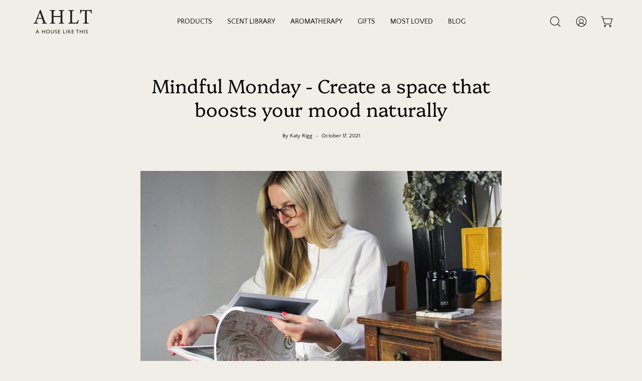

--- FILE ---
content_type: text/html; charset=utf-8
request_url: https://ahouselikethis.com/en-lk/blogs/mindful-living/how-to-create-a-space-that-boosts-mood-naturally
body_size: 43243
content:
<!doctype html>
<html class="no-js no-touch" lang="en">
<head>


  <meta charset="utf-8">
  <meta http-equiv='X-UA-Compatible' content='IE=edge'>
  <meta name="viewport" content="width=device-width, height=device-height, initial-scale=1.0, minimum-scale=1.0">
  <link rel="canonical" href="https://ahouselikethis.com/en-lk/blogs/mindful-living/how-to-create-a-space-that-boosts-mood-naturally" />

  <link rel="preload" as="style" href="//ahouselikethis.com/cdn/shop/t/17/assets/theme.css?v=53033274257128640691678645589">
  <link rel="preload" as="script" href="//ahouselikethis.com/cdn/shop/t/17/assets/lazysizes.min.js?v=111431644619468174291678645588">
  <link rel="preload" as="script" href="//ahouselikethis.com/cdn/shop/t/17/assets/vendor.js?v=63626716640784598841678645589">
  <link rel="preload" as="script" href="//ahouselikethis.com/cdn/shop/t/17/assets/theme.js?v=130786546038705537081678645589">
  <link rel="preload" as="image" href="//ahouselikethis.com/cdn/shop/t/17/assets/loading.svg?v=91665432863842511931678645588">

  <link rel="preconnect" href="https://cdn.shopify.com" crossorigin>
  <link rel="preconnect" href="https://fonts.shopify.com" crossorigin>
  <link rel="preconnect" href="https://monorail-edge.shopifysvc.com" crossorigin><style data-shopify>:root { --loader-image-size: 150px; }:root { --loader-image-size: 320px; }html:not(.is-loading) .loading-overlay { opacity: 0; visibility: hidden; pointer-events: none; }
    .loading-overlay { position: fixed; top: 0; left: 0; z-index: 99999; width: 100vw; height: 100vh; display: flex; align-items: center; justify-content: center; background: var(--bg); transition: opacity 0.3s ease-out, visibility 0s linear 0.3s; }
    .loading-overlay .loader__image--fallback { width: 320px; height: 100%; background: var(--loader-image) no-repeat center center/contain; }
    .loader__image__holder { position: absolute; top: 0; left: 0; width: 100%; height: 100%; font-size: 0; display: flex; align-items: center; justify-content: center; animation: pulse-loading 2s infinite ease-in-out; }
    .loader__image { max-width: 150px; height: auto; object-fit: contain; }
    .loader--line {
      position: relative;
      height: 4px;
      display: block;
      background-color: var(--button-primary-fade);
      border-radius: 2px;
      overflow: hidden;
      width: 100%;
      opacity: 0;
      visibility: hidden;
      transition: opacity .3s ease, visibility 0s linear .3s;
    }

    .loadMore .loader,
    .is-loading .loader {
      visibility: visible;
      opacity: 1;
      transition-delay: 0s;
    }

    .lazyloaded .loader {
      opacity: 0;
      visibility: hidden;
    }

    .loader-indeterminate { background-color: var(--button-primary-bg); }
    .loader-indeterminate::before {
      content: '';
      position: absolute;
      background-color: inherit;
      top: 0;
      left: -35%;
      width: 100%;
      bottom: 0;
      will-change: transform;
      -webkit-animation: indeterminate 2.1s cubic-bezier(0.65, 0.815, 0.735, 0.395) infinite;
      animation: indeterminate 2.1s cubic-bezier(0.65, 0.815, 0.735, 0.395) infinite;
    }

    .loader-indeterminate::after {
      content: '';
      position: absolute;
      background-color: inherit;
      top: 0;
      left: -200%;
      width: 100%;
      bottom: 0;
      will-change: transform;
      -webkit-animation: indeterminate-short 2.1s cubic-bezier(0.165, 0.84, 0.44, 1) infinite;
      animation: indeterminate-short 2.1s cubic-bezier(0.165, 0.84, 0.44, 1) infinite;
      -webkit-animation-delay: 1.15s;
      animation-delay: 1.15s;
    }

    @keyframes indeterminate {
      0% { transform: translateX(0) scale(0.35, 1); }
      60% { transform: translateX(50%) scale(0.9, 1); }
      100% { transform: translateX(100%) scale(0.9, 1); }
    }
    @keyframes indeterminate-short {
      0% { transform: translateX(0) scale(2, 1); }
      60% { transform: translateX(460px) scale(0.01, 1); }
      100% { transform: translateX(460px) scale(0.01, 1); }
    }
    @keyframes pulse-loading {
      0% { opacity: 1; }
      50% { opacity: .25; }
      100% { opacity: 1; }
    }</style><script>
    const loadingAppearance = "once";
    const loaded = sessionStorage.getItem('loaded');

    if (loadingAppearance === 'once') {
      if (loaded === null) {
        sessionStorage.setItem('loaded', true);
        document.documentElement.classList.add('is-loading');
      }
    } else {
      document.documentElement.classList.add('is-loading');
    }
  </script><link rel="shortcut icon" href="//ahouselikethis.com/cdn/shop/files/9B10AB08-666E-40D7-B39F-01E875352554_32x32.png?v=1638049583" type="image/png" />
  <title>Mindful Monday - Create a space that boosts your mood naturally &ndash; A House Like This</title><meta name="description" content="Incorporating natural elements into your home can optimise air flow and quality, make you feel calmer and increase your productivity. What’s more, they are often more cost-effective than artificial alternatives, are better for your health and the environment, and simple to introduce into almost any room."><link rel="preload" as="font" href="//ahouselikethis.com/cdn/fonts/quattrocento_sans/quattrocentosans_n4.ce5e9bf514e68f53bdd875976847cf755c702eaa.woff2" type="font/woff2" crossorigin><link rel="preload" as="font" href="//ahouselikethis.com/cdn/fonts/platypi/platypi_n3.ca2828fbaa4e8cdd776c210f4bde9eebc87cbc7d.woff2" type="font/woff2" crossorigin>

<meta property="og:site_name" content="A House Like This">
<meta property="og:url" content="https://ahouselikethis.com/en-lk/blogs/mindful-living/how-to-create-a-space-that-boosts-mood-naturally">
<meta property="og:title" content="Mindful Monday - Create a space that boosts your mood naturally">
<meta property="og:type" content="article">
<meta property="og:description" content="Incorporating natural elements into your home can optimise air flow and quality, make you feel calmer and increase your productivity. What’s more, they are often more cost-effective than artificial alternatives, are better for your health and the environment, and simple to introduce into almost any room."><meta property="og:image" content="http://ahouselikethis.com/cdn/shop/articles/mindful-monday-create-a-space-that-boosts-your-mood-naturally-924563.jpg?v=1634512401">
  <meta property="og:image:secure_url" content="https://ahouselikethis.com/cdn/shop/articles/mindful-monday-create-a-space-that-boosts-your-mood-naturally-924563.jpg?v=1634512401">
  <meta property="og:image:width" content="1920">
  <meta property="og:image:height" content="1045"><meta name="twitter:site" content="@ahouselikethis"><meta name="twitter:card" content="summary_large_image">
<meta name="twitter:title" content="Mindful Monday - Create a space that boosts your mood naturally">
<meta name="twitter:description" content="Incorporating natural elements into your home can optimise air flow and quality, make you feel calmer and increase your productivity. What’s more, they are often more cost-effective than artificial alternatives, are better for your health and the environment, and simple to introduce into almost any room."><style data-shopify>@font-face {
  font-family: Platypi;
  font-weight: 300;
  font-style: normal;
  font-display: swap;
  src: url("//ahouselikethis.com/cdn/fonts/platypi/platypi_n3.ca2828fbaa4e8cdd776c210f4bde9eebc87cbc7d.woff2") format("woff2"),
       url("//ahouselikethis.com/cdn/fonts/platypi/platypi_n3.e0a33bb0825d6f004d3a36a491393238de4feafa.woff") format("woff");
}

@font-face {
  font-family: "Quattrocento Sans";
  font-weight: 400;
  font-style: normal;
  font-display: swap;
  src: url("//ahouselikethis.com/cdn/fonts/quattrocento_sans/quattrocentosans_n4.ce5e9bf514e68f53bdd875976847cf755c702eaa.woff2") format("woff2"),
       url("//ahouselikethis.com/cdn/fonts/quattrocento_sans/quattrocentosans_n4.44bbfb57d228eb8bb083d1f98e7d96e16137abce.woff") format("woff");
}



  @font-face {
  font-family: Platypi;
  font-weight: 400;
  font-style: normal;
  font-display: swap;
  src: url("//ahouselikethis.com/cdn/fonts/platypi/platypi_n4.62b1c33c9b8c4a87704d4fe197104d07eb49e00d.woff2") format("woff2"),
       url("//ahouselikethis.com/cdn/fonts/platypi/platypi_n4.c6967b9dc18e53adaded00c3a60f6c2d4d4cbe0c.woff") format("woff");
}






  @font-face {
  font-family: Platypi;
  font-weight: 400;
  font-style: normal;
  font-display: swap;
  src: url("//ahouselikethis.com/cdn/fonts/platypi/platypi_n4.62b1c33c9b8c4a87704d4fe197104d07eb49e00d.woff2") format("woff2"),
       url("//ahouselikethis.com/cdn/fonts/platypi/platypi_n4.c6967b9dc18e53adaded00c3a60f6c2d4d4cbe0c.woff") format("woff");
}






  @font-face {
  font-family: "Quattrocento Sans";
  font-weight: 700;
  font-style: normal;
  font-display: swap;
  src: url("//ahouselikethis.com/cdn/fonts/quattrocento_sans/quattrocentosans_n7.bdda9092621b2e3b4284b12e8f0c092969b176c1.woff2") format("woff2"),
       url("//ahouselikethis.com/cdn/fonts/quattrocento_sans/quattrocentosans_n7.3f8ab2a91343269966c4aa4831bcd588e7ce07b9.woff") format("woff");
}




  @font-face {
  font-family: "Quattrocento Sans";
  font-weight: 400;
  font-style: italic;
  font-display: swap;
  src: url("//ahouselikethis.com/cdn/fonts/quattrocento_sans/quattrocentosans_i4.4f70b1e78f59fa1468e3436ab863ff0bf71e71bb.woff2") format("woff2"),
       url("//ahouselikethis.com/cdn/fonts/quattrocento_sans/quattrocentosans_i4.b695efef5d957af404945574b7239740f79b899f.woff") format("woff");
}




  @font-face {
  font-family: "Quattrocento Sans";
  font-weight: 700;
  font-style: italic;
  font-display: swap;
  src: url("//ahouselikethis.com/cdn/fonts/quattrocento_sans/quattrocentosans_i7.49d754c8032546c24062cf385f8660abbb11ef1e.woff2") format("woff2"),
       url("//ahouselikethis.com/cdn/fonts/quattrocento_sans/quattrocentosans_i7.567b0b818999022d5a9ccb99542d8ff8cdb497df.woff") format("woff");
}


:root {--COLOR-BUTTON-PRIMARY-BG: #1b1b1b;
  --COLOR-BUTTON-PRIMARY-BG-HOVER: #000000;--PRIMARY-BG-TRANSITION: background 0s linear 0s;
    --PRIMARY-BG-TRANSITION-HOVER: background 0s linear 0.3s;--COLOR-BUTTON-PRIMARY-TEXT: #ffffff;--COLOR-BUTTON-PRIMARY-TEXT-HOVER: #ffffff;--COLOR-BUTTON-PRIMARY-BORDER: #1b1b1b;--PRIMARY-BUTTON-BORDER: var(--BORDER-WIDTH) solid var(--COLOR-BUTTON-PRIMARY-BORDER);--COLOR-BUTTON-PRIMARY-BORDER-HOVER: #000000;--PRIMARY-BUTTON-BORDER-HOVER: var(--BORDER-WIDTH) solid var(--COLOR-BUTTON-PRIMARY-BORDER-HOVER);--COLOR-BUTTON-PRIMARY-FADE: rgba(27, 27, 27, 0.05);
  --COLOR-BUTTON-PRIMARY-BG-ALPHA-50: rgba(27, 27, 27, 0.5);
  --COLOR-BUTTON-PRIMARY-TEXT-ALPHA-50: rgba(255, 255, 255, 0.5);

  --COLOR-BUTTON-SECONDARY-BG: #ffffff;
  --COLOR-BUTTON-SECONDARY-BG-HOVER: #f7f7f7;--SECONDARY-BG-TRANSITION: background 0s linear 0s;
    --SECONDARY-BG-TRANSITION-HOVER: background 0s linear 0.3s;--COLOR-BUTTON-SECONDARY-TEXT: #000000;--COLOR-BUTTON-SECONDARY-TEXT-HOVER: #000000;--COLOR-BUTTON-SECONDARY-BORDER: #000000;--SECONDARY-BUTTON-BORDER: var(--BORDER-WIDTH) solid var(--COLOR-BUTTON-SECONDARY-BORDER);--COLOR-BUTTON-SECONDARY-BORDER-HOVER: #000000;--SECONDARY-BUTTON-BORDER-HOVER: var(--BORDER-WIDTH) solid var(--COLOR-BUTTON-SECONDARY-BORDER-HOVER);--COLOR-BUTTON-SECONDARY-TEXT-ALPHA-50: rgba(0, 0, 0, 0.5);

  --COLOR-HEADING: #000;
  --COLOR-TEXT: #000;
  --COLOR-TEXT-DARKEN: #000000;
  --COLOR-TEXT-LIGHTEN: #333333;
  --COLOR-TEXT-ALPHA-5: rgba(0, 0, 0, 0.05);
  --COLOR-TEXT-ALPHA-8: rgba(0, 0, 0, 0.08);
  --COLOR-TEXT-ALPHA-10: rgba(0, 0, 0, 0.1);
  --COLOR-TEXT-ALPHA-15: rgba(0, 0, 0, 0.15);
  --COLOR-TEXT-ALPHA-20: rgba(0, 0, 0, 0.2);
  --COLOR-TEXT-ALPHA-25: rgba(0, 0, 0, 0.25);
  --COLOR-TEXT-ALPHA-50: rgba(0, 0, 0, 0.5);
  --COLOR-TEXT-ALPHA-60: rgba(0, 0, 0, 0.6);
  --COLOR-TEXT-ALPHA-85: rgba(0, 0, 0, 0.85);

  --COLOR-BG: #f0eee7;
  --COLOR-BG-ALPHA-25: rgba(240, 238, 231, 0.25);
  --COLOR-BG-ALPHA-35: rgba(240, 238, 231, 0.35);
  --COLOR-BG-ALPHA-60: rgba(240, 238, 231, 0.6);
  --COLOR-BG-ALPHA-65: rgba(240, 238, 231, 0.65);
  --COLOR-BG-ALPHA-85: rgba(240, 238, 231, 0.85);
  --COLOR-BG-OVERLAY: rgba(240, 238, 231, 0.75);
  --COLOR-BG-DARKEN: #dcd8c8;
  --COLOR-BG-LIGHTEN-DARKEN: #dcd8c8;
  --COLOR-BG-LIGHTEN-DARKEN-2: #c8c2a9;
  --COLOR-BG-LIGHTEN-DARKEN-3: #b4ac8a;
  --COLOR-BG-LIGHTEN-DARKEN-4: #a1966a;
  --COLOR-BG-LIGHTEN-DARKEN-CONTRAST: #b5ab89;
  --COLOR-BG-LIGHTEN-DARKEN-CONTRAST-2: #a29569;
  --COLOR-BG-LIGHTEN-DARKEN-CONTRAST-3: #857a53;
  --COLOR-BG-LIGHTEN-DARKEN-CONTRAST-4: #665d3f;

  --COLOR-BG-SECONDARY: #f0eee7;
  --COLOR-BG-SECONDARY-LIGHTEN-DARKEN: #dcd8c8;
  --COLOR-BG-SECONDARY-LIGHTEN-DARKEN-CONTRAST: #857a53;

  --COLOR-BG-ACCENT: #f7f7f7;

  --COLOR-INPUT-BG: #f0eee7;

  --COLOR-ACCENT: #8aaba7;
  --COLOR-ACCENT-TEXT: #fff;

  --COLOR-TAG-SAVING: #aea892;
  --COLOR-TAG-SAVING-TEXT: #fff;

  --COLOR-TAG-CUSTOM: #1b1b1b;
  --COLOR-TAG-TEXT: #fff;

  --COLOR-BORDER: #d3d3d3;
  --COLOR-BORDER-ALPHA-15: rgba(211, 211, 211, 0.15);
  --COLOR-BORDER-ALPHA-30: rgba(211, 211, 211, 0.3);
  --COLOR-BORDER-ALPHA-50: rgba(211, 211, 211, 0.5);
  --COLOR-BORDER-ALPHA-65: rgba(211, 211, 211, 0.65);
  --COLOR-BORDER-LIGHTEN-DARKEN: #868686;
  --COLOR-BORDER-HAIRLINE: #eae7de;

  --COLOR-WHITE-BLACK: fff;
  --COLOR-BLACK-WHITE: #000;--COLOR-DISABLED-GREY: rgba(0, 0, 0, 0.05);
  --COLOR-DISABLED-GREY-DARKEN: rgba(0, 0, 0, 0.45);
  --COLOR-ERROR: #D02E2E;
  --COLOR-ERROR-BG: #f3cbcb;
  --COLOR-SUCCESS: #56AD6A;
  --COLOR-SUCCESS-BG: #ECFEF0;
  --COLOR-WARN: #ECBD5E;
  --COLOR-TRANSPARENT: rgba(255, 255, 255, 0);
  --COLOR-WHITE: #fff;
  --COLOR-WHITE-ALPHA-50: rgba(255, 255, 255, 0.5);
  --COLOR-WHITE-ALPHA-60: rgba(255, 255, 255, 0.6);
  --COLOR-BLACK: #000;
  --COLOR-BLACK-ALPHA-20: rgba(0, 0, 0, 0.2);
  --COLOR-BLACK-ALPHA-50: rgba(0, 0, 0, 0.5);
  --COLOR-BLACK-ALPHA-60: rgba(0, 0, 0, 0.6);--FONT-STACK-BODY: "Quattrocento Sans", sans-serif;
  --FONT-STYLE-BODY: normal;
  --FONT-STYLE-BODY-ITALIC: italic;
  --FONT-ADJUST-BODY: 0.9;

  --FONT-WEIGHT-BODY: 400;
  --FONT-WEIGHT-BODY-LIGHT: 300;
  --FONT-WEIGHT-BODY-MEDIUM: 700;
  --FONT-WEIGHT-BODY-BOLD: 700;

  --FONT-STACK-HEADING: Platypi, serif;
  --FONT-STYLE-HEADING: normal;
  --FONT-STYLE-HEADING-ITALIC: italic;
  --FONT-ADJUST-HEADING: 0.95;

  --FONT-WEIGHT-HEADING: 300;
  --FONT-WEIGHT-HEADING-LIGHT: 300;
  --FONT-WEIGHT-HEADING-MEDIUM: 400;
  --FONT-WEIGHT-HEADING-BOLD: 400;

  --FONT-STACK-NAV: "Quattrocento Sans", sans-serif;
  --FONT-STYLE-NAV: normal;
  --FONT-STYLE-NAV-ITALIC: italic;
  --FONT-ADJUST-NAV: 0.85;

  --FONT-WEIGHT-NAV: 400;
  --FONT-WEIGHT-NAV-LIGHT: 300;
  --FONT-WEIGHT-NAV-MEDIUM: 700;
  --FONT-WEIGHT-NAV-BOLD: 700;

  --FONT-STACK-BUTTON: "Quattrocento Sans", sans-serif;
  --FONT-STYLE-BUTTON: normal;
  --FONT-STYLE-BUTTON-ITALIC: italic;
  --FONT-ADJUST-BUTTON: 0.9;

  --FONT-WEIGHT-BUTTON: 400;
  --FONT-WEIGHT-BUTTON-MEDIUM: 700;
  --FONT-WEIGHT-BUTTON-BOLD: 700;

  --FONT-STACK-SUBHEADING: "Quattrocento Sans", sans-serif;
  --FONT-STYLE-SUBHEADING: normal;
  --FONT-STYLE-SUBHEADING-ITALIC: italic;
  --FONT-ADJUST-SUBHEADING: 1.0;

  --FONT-WEIGHT-SUBHEADING: 400;
  --FONT-WEIGHT-SUBHEADING-LIGHT: 300;
  --FONT-WEIGHT-SUBHEADING-MEDIUM: 700;
  --FONT-WEIGHT-SUBHEADING-BOLD: 700;

  --LETTER-SPACING-SUBHEADING: 0.0em;
  --LETTER-SPACING-BUTTON: 0.0em;

  --BUTTON-TEXT-CAPS: none;
  --SUBHEADING-TEXT-CAPS: uppercase;--FONT-SIZE-INPUT: 1rem;--RADIUS: 0px;
  --RADIUS-SMALL: 0px;
  --RADIUS-TINY: 0px;
  --RADIUS-BADGE: 0px;
  --RADIUS-CHECKBOX: 0px;
  --RADIUS-TEXTAREA: 0px;--PRODUCT-MEDIA-PADDING-TOP: 130.0%;--BORDER-WIDTH: 1px;--STROKE-WIDTH: 12px;--SITE-WIDTH: 1440px;
  --SITE-WIDTH-NARROW: 840px;--ICON-ARROW-RIGHT: url( "//ahouselikethis.com/cdn/shop/t/17/assets/icon-chevron-right.svg?v=115618353204357621731678645588" );--loading-svg: url( "//ahouselikethis.com/cdn/shop/t/17/assets/loading.svg?v=91665432863842511931678645588" );
  --icon-check: url( "//ahouselikethis.com/cdn/shop/t/17/assets/icon-check.svg?v=175316081881880408121678645588" );
  --icon-check-swatch: url( "//ahouselikethis.com/cdn/shop/t/17/assets/icon-check-swatch.svg?v=131897745589030387781678645588" );
  --icon-zoom-in: url( "//ahouselikethis.com/cdn/shop/t/17/assets/icon-zoom-in.svg?v=157433013461716915331678645588" );
  --icon-zoom-out: url( "//ahouselikethis.com/cdn/shop/t/17/assets/icon-zoom-out.svg?v=164909107869959372931678645588" );--collection-sticky-bar-height: 0;
  --collection-image-padding-top: 60%;

  --drawer-width: 400px;
  --drawer-transition: transform 0.4s cubic-bezier(0.46, 0.01, 0.32, 1);--full-height: 100vh;
  --header-height: 60px;
  --has-scrolled-header-height: 60px;
  --announcement-height: 0px;
  --content-full: calc(100vh - var(--header-height) - var(--announcement-height));--gutter: 60px;
  --gutter-mobile: 20px;
  --grid-gutter: 20px;
  --grid-gutter-mobile: 35px;--inner: 20px;
  --inner-tablet: 18px;
  --inner-mobile: 16px;--grid: repeat(4, minmax(0, 1fr));
  --grid-tablet: repeat(2, minmax(0, 1fr));
  --grid-mobile: repeat(2, minmax(0, 1fr));
  --megamenu-grid: repeat(4, minmax(0, 1fr));
  --grid-row: 1 / span 4;--scrollbar-width: 0px;--overlay: #000;
  --overlay-opacity: 1;--swatch-width: 40px;
  --swatch-height: 20px;
  --swatch-size: 42px;
  --swatch-size-mobile: 30px;

  
  --move-offset: 20px;

  
  --autoplay-speed: 2200ms;

  

    --filter-bg: 1.0;
    --product-filter-bg: 1.0;}</style><link href="//ahouselikethis.com/cdn/shop/t/17/assets/theme.css?v=53033274257128640691678645589" rel="stylesheet" type="text/css" media="all" /><script type="text/javascript">
    if (window.MSInputMethodContext && document.documentMode) {
      var scripts = document.getElementsByTagName('script')[0];
      var polyfill = document.createElement("script");
      polyfill.defer = true;
      polyfill.src = "//ahouselikethis.com/cdn/shop/t/17/assets/ie11.js?v=164037955086922138091678645588";

      scripts.parentNode.insertBefore(polyfill, scripts);

      document.documentElement.classList.add('ie11');
    } else {
      document.documentElement.className = document.documentElement.className.replace('no-js', 'js');
    }

    document.addEventListener('lazyloaded', (e) => {
      const lazyImage = e.target.parentNode;
      if (lazyImage.classList.contains('lazy-image')) {
        // Wait for the fade in images animation to complete
        setTimeout(() => {
          lazyImage.style.backgroundImage = 'none';
        }, 500);
      }
    });

    let root = '/en-lk';
    if (root[root.length - 1] !== '/') {
      root = `${root}/`;
    }

    window.theme = {
      assets: {
        photoswipe: '//ahouselikethis.com/cdn/shop/t/17/assets/photoswipe.js?v=108660782622152556431678645589',
        smoothscroll: '//ahouselikethis.com/cdn/shop/t/17/assets/smoothscroll.js?v=37906625415260927261678645589',
        no_image: "//ahouselikethis.com/cdn/shopifycloud/storefront/assets/no-image-2048-a2addb12_1024x.gif",
        swatches: '//ahouselikethis.com/cdn/shop/t/17/assets/swatches.json?v=108341084980828767351678645589',
        base: "//ahouselikethis.com/cdn/shop/t/17/assets/"
      },
      routes: {
        root: root,
        cart_url: "\/en-lk\/cart",
        cart_add_url: "\/en-lk\/cart\/add",
        cart_change_url: "\/en-lk\/cart\/change",
        shop_url: "https:\/\/ahouselikethis.com",
        search_url: "\/en-lk\/search",
        product_recommendations_url: "\/en-lk\/recommendations\/products"
      },
      strings: {
        add_to_cart: "Add to Cart",
        cart_acceptance_error: "You must accept our terms and conditions.",
        cart_empty: "Your cart is currently empty.",
        cart_price: "Price",
        cart_quantity: "Quantity",
        cart_items_one: "{{ count }} item",
        cart_items_many: "{{ count }} items",
        cart_title: "Cart",
        cart_total: "Total",
        continue_shopping: "Continue Shopping",
        free: "Free",
        limit_error: "Sorry, looks like we don\u0026#39;t have enough of this product.",
        no_results: "No results found",
        preorder: "Pre-Order",
        remove: "Remove",
        results_one: " result",
        results_other: " results",
        sale_badge_text: "Sale",
        saving_badge: "Save {{ discount }}",
        saving_up_to_badge: "Save up to {{ discount }}",
        sold_out: "Sold Out",
        subscription: "Subscription",
        unavailable: "Unavailable",
        unit_price_label: "Unit price",
        unit_price_separator: "per",
        view_all: "View All",
        zero_qty_error: "Quantity must be greater than 0.",
        delete_confirm: "Are you sure you wish to delete this address?",
        newsletter_product_availability: "Notify Me When It’s Available"
      },
      icons: {
        plus: '<svg aria-hidden="true" focusable="false" role="presentation" class="icon icon-toggle-plus" viewBox="0 0 192 192"><path d="M30 96h132M96 30v132" stroke="currentColor" stroke-linecap="round" stroke-linejoin="round"/></svg>',
        minus: '<svg aria-hidden="true" focusable="false" role="presentation" class="icon icon-toggle-minus" viewBox="0 0 192 192"><path d="M30 96h132" stroke="currentColor" stroke-linecap="round" stroke-linejoin="round"/></svg>',
        close: '<svg aria-hidden="true" focusable="false" role="presentation" class="icon icon-close" viewBox="0 0 192 192"><path d="M150 42L42 150M150 150L42 42" stroke="currentColor" stroke-linecap="round" stroke-linejoin="round"/></svg>'
      },
      settings: {
        animations: true,
        cartType: "page",
        enableAcceptTerms: false,
        enableInfinityScroll: false,
        enablePaymentButton: true,
        gridImageSize: "cover",
        gridImageAspectRatio: 1.3,
        mobileMenuBehaviour: "link",
        productGridHover: "image",
        savingBadgeType: "percentage",
        showSaleBadge: true,
        showSoldBadge: true,
        showSavingBadge: true,
        quickBuy: "quick_buy",
        currency_code_enable: false,
        hideInventoryCount: true,
        enableColorSwatchesCollection: true,
      },
      sizes: {
        mobile: 480,
        small: 768,
        large: 1024,
        widescreen: 1440
      },
      moneyFormat: "Rs {{amount}}",
      moneyWithCurrencyFormat: "Rs {{amount}} LKR",
      info: {
        name: 'Palo Alto'
      },
      version: '4.6.3'
    };
    window.lazySizesConfig = window.lazySizesConfig || {};
    window.lazySizesConfig.preloadAfterLoad = true;
    window.PaloAlto = window.PaloAlto || {};
    window.slate = window.slate || {};
    window.isHeaderTransparent = false;
    window.initialHeaderHeight = 60;
    window.hasScrolledHeaderHeight = 60;
    window.lastWindowWidth = window.innerWidth || document.documentElement.clientWidth;
  </script>
  <script src="//ahouselikethis.com/cdn/shop/t/17/assets/lazysizes.min.js?v=111431644619468174291678645588" async="async"></script><script src="//ahouselikethis.com/cdn/shop/t/17/assets/vendor.js?v=63626716640784598841678645589" defer="defer"></script>
  <script src="//ahouselikethis.com/cdn/shop/t/17/assets/theme.js?v=130786546038705537081678645589" defer="defer"></script>

  <script>window.performance && window.performance.mark && window.performance.mark('shopify.content_for_header.start');</script><meta name="google-site-verification" content="_rZtdub3cq5R8AGICNNSytHwZ3afJKU0xCsFhiIrsBk">
<meta id="shopify-digital-wallet" name="shopify-digital-wallet" content="/26836594/digital_wallets/dialog">
<meta name="shopify-checkout-api-token" content="8038d67cd1673a0080342a1864e43311">
<meta id="in-context-paypal-metadata" data-shop-id="26836594" data-venmo-supported="false" data-environment="production" data-locale="en_US" data-paypal-v4="true" data-currency="LKR">
<link rel="alternate" type="application/atom+xml" title="Feed" href="/en-lk/blogs/mindful-living.atom" />
<link rel="alternate" hreflang="x-default" href="https://ahouselikethis.com/blogs/mindful-living/how-to-create-a-space-that-boosts-mood-naturally">
<link rel="alternate" hreflang="en" href="https://ahouselikethis.com/blogs/mindful-living/how-to-create-a-space-that-boosts-mood-naturally">
<link rel="alternate" hreflang="fr" href="https://ahouselikethis.com/fr/blogs/mindful-living/how-to-create-a-space-that-boosts-mood-naturally">
<link rel="alternate" hreflang="de" href="https://ahouselikethis.com/de/blogs/mindful-living/how-to-create-a-space-that-boosts-mood-naturally">
<link rel="alternate" hreflang="en-AU" href="https://ahouselikethis.com/en-au/blogs/mindful-living/how-to-create-a-space-that-boosts-mood-naturally">
<link rel="alternate" hreflang="fr-AU" href="https://ahouselikethis.com/fr-au/blogs/mindful-living/how-to-create-a-space-that-boosts-mood-naturally">
<link rel="alternate" hreflang="de-AU" href="https://ahouselikethis.com/de-au/blogs/mindful-living/how-to-create-a-space-that-boosts-mood-naturally">
<link rel="alternate" hreflang="en-DE" href="https://ahouselikethis.com/en-de/blogs/mindful-living/how-to-create-a-space-that-boosts-mood-naturally">
<link rel="alternate" hreflang="de-DE" href="https://ahouselikethis.com/de-de/blogs/mindful-living/how-to-create-a-space-that-boosts-mood-naturally">
<link rel="alternate" hreflang="fr-DE" href="https://ahouselikethis.com/fr-de/blogs/mindful-living/how-to-create-a-space-that-boosts-mood-naturally">
<link rel="alternate" hreflang="en-MT" href="https://ahouselikethis.com/en-mt/blogs/mindful-living/how-to-create-a-space-that-boosts-mood-naturally">
<link rel="alternate" hreflang="fr-MT" href="https://ahouselikethis.com/fr-mt/blogs/mindful-living/how-to-create-a-space-that-boosts-mood-naturally">
<link rel="alternate" hreflang="de-MT" href="https://ahouselikethis.com/de-mt/blogs/mindful-living/how-to-create-a-space-that-boosts-mood-naturally">
<link rel="alternate" hreflang="en-MX" href="https://ahouselikethis.com/en-mx/blogs/mindful-living/how-to-create-a-space-that-boosts-mood-naturally">
<link rel="alternate" hreflang="fr-MX" href="https://ahouselikethis.com/fr-mx/blogs/mindful-living/how-to-create-a-space-that-boosts-mood-naturally">
<link rel="alternate" hreflang="de-MX" href="https://ahouselikethis.com/de-mx/blogs/mindful-living/how-to-create-a-space-that-boosts-mood-naturally">
<link rel="alternate" hreflang="en-NZ" href="https://ahouselikethis.com/en-nz/blogs/mindful-living/how-to-create-a-space-that-boosts-mood-naturally">
<link rel="alternate" hreflang="fr-NZ" href="https://ahouselikethis.com/fr-nz/blogs/mindful-living/how-to-create-a-space-that-boosts-mood-naturally">
<link rel="alternate" hreflang="de-NZ" href="https://ahouselikethis.com/de-nz/blogs/mindful-living/how-to-create-a-space-that-boosts-mood-naturally">
<link rel="alternate" hreflang="en-PH" href="https://ahouselikethis.com/en-ph/blogs/mindful-living/how-to-create-a-space-that-boosts-mood-naturally">
<link rel="alternate" hreflang="fr-PH" href="https://ahouselikethis.com/fr-ph/blogs/mindful-living/how-to-create-a-space-that-boosts-mood-naturally">
<link rel="alternate" hreflang="de-PH" href="https://ahouselikethis.com/de-ph/blogs/mindful-living/how-to-create-a-space-that-boosts-mood-naturally">
<link rel="alternate" hreflang="en-LK" href="https://ahouselikethis.com/en-lk/blogs/mindful-living/how-to-create-a-space-that-boosts-mood-naturally">
<link rel="alternate" hreflang="fr-LK" href="https://ahouselikethis.com/fr-lk/blogs/mindful-living/how-to-create-a-space-that-boosts-mood-naturally">
<link rel="alternate" hreflang="de-LK" href="https://ahouselikethis.com/de-lk/blogs/mindful-living/how-to-create-a-space-that-boosts-mood-naturally">
<link rel="alternate" hreflang="en-SE" href="https://ahouselikethis.com/en-se/blogs/mindful-living/how-to-create-a-space-that-boosts-mood-naturally">
<link rel="alternate" hreflang="fr-SE" href="https://ahouselikethis.com/fr-se/blogs/mindful-living/how-to-create-a-space-that-boosts-mood-naturally">
<link rel="alternate" hreflang="de-SE" href="https://ahouselikethis.com/de-se/blogs/mindful-living/how-to-create-a-space-that-boosts-mood-naturally">
<script async="async" src="/checkouts/internal/preloads.js?locale=en-LK"></script>
<link rel="preconnect" href="https://shop.app" crossorigin="anonymous">
<script async="async" src="https://shop.app/checkouts/internal/preloads.js?locale=en-LK&shop_id=26836594" crossorigin="anonymous"></script>
<script id="apple-pay-shop-capabilities" type="application/json">{"shopId":26836594,"countryCode":"GB","currencyCode":"LKR","merchantCapabilities":["supports3DS"],"merchantId":"gid:\/\/shopify\/Shop\/26836594","merchantName":"A House Like This","requiredBillingContactFields":["postalAddress","email","phone"],"requiredShippingContactFields":["postalAddress","email","phone"],"shippingType":"shipping","supportedNetworks":["visa","maestro","masterCard","amex","discover","elo"],"total":{"type":"pending","label":"A House Like This","amount":"1.00"},"shopifyPaymentsEnabled":true,"supportsSubscriptions":true}</script>
<script id="shopify-features" type="application/json">{"accessToken":"8038d67cd1673a0080342a1864e43311","betas":["rich-media-storefront-analytics"],"domain":"ahouselikethis.com","predictiveSearch":true,"shopId":26836594,"locale":"en"}</script>
<script>var Shopify = Shopify || {};
Shopify.shop = "ahlt.myshopify.com";
Shopify.locale = "en";
Shopify.currency = {"active":"LKR","rate":"424.04154"};
Shopify.country = "LK";
Shopify.theme = {"name":"Palo Alto","id":136533180656,"schema_name":"Palo Alto","schema_version":"4.6.3","theme_store_id":777,"role":"main"};
Shopify.theme.handle = "null";
Shopify.theme.style = {"id":null,"handle":null};
Shopify.cdnHost = "ahouselikethis.com/cdn";
Shopify.routes = Shopify.routes || {};
Shopify.routes.root = "/en-lk/";</script>
<script type="module">!function(o){(o.Shopify=o.Shopify||{}).modules=!0}(window);</script>
<script>!function(o){function n(){var o=[];function n(){o.push(Array.prototype.slice.apply(arguments))}return n.q=o,n}var t=o.Shopify=o.Shopify||{};t.loadFeatures=n(),t.autoloadFeatures=n()}(window);</script>
<script>
  window.ShopifyPay = window.ShopifyPay || {};
  window.ShopifyPay.apiHost = "shop.app\/pay";
  window.ShopifyPay.redirectState = null;
</script>
<script id="shop-js-analytics" type="application/json">{"pageType":"article"}</script>
<script defer="defer" async type="module" src="//ahouselikethis.com/cdn/shopifycloud/shop-js/modules/v2/client.init-shop-cart-sync_BApSsMSl.en.esm.js"></script>
<script defer="defer" async type="module" src="//ahouselikethis.com/cdn/shopifycloud/shop-js/modules/v2/chunk.common_CBoos6YZ.esm.js"></script>
<script type="module">
  await import("//ahouselikethis.com/cdn/shopifycloud/shop-js/modules/v2/client.init-shop-cart-sync_BApSsMSl.en.esm.js");
await import("//ahouselikethis.com/cdn/shopifycloud/shop-js/modules/v2/chunk.common_CBoos6YZ.esm.js");

  window.Shopify.SignInWithShop?.initShopCartSync?.({"fedCMEnabled":true,"windoidEnabled":true});

</script>
<script>
  window.Shopify = window.Shopify || {};
  if (!window.Shopify.featureAssets) window.Shopify.featureAssets = {};
  window.Shopify.featureAssets['shop-js'] = {"shop-cart-sync":["modules/v2/client.shop-cart-sync_DJczDl9f.en.esm.js","modules/v2/chunk.common_CBoos6YZ.esm.js"],"init-fed-cm":["modules/v2/client.init-fed-cm_BzwGC0Wi.en.esm.js","modules/v2/chunk.common_CBoos6YZ.esm.js"],"init-windoid":["modules/v2/client.init-windoid_BS26ThXS.en.esm.js","modules/v2/chunk.common_CBoos6YZ.esm.js"],"shop-cash-offers":["modules/v2/client.shop-cash-offers_DthCPNIO.en.esm.js","modules/v2/chunk.common_CBoos6YZ.esm.js","modules/v2/chunk.modal_Bu1hFZFC.esm.js"],"shop-button":["modules/v2/client.shop-button_D_JX508o.en.esm.js","modules/v2/chunk.common_CBoos6YZ.esm.js"],"init-shop-email-lookup-coordinator":["modules/v2/client.init-shop-email-lookup-coordinator_DFwWcvrS.en.esm.js","modules/v2/chunk.common_CBoos6YZ.esm.js"],"shop-toast-manager":["modules/v2/client.shop-toast-manager_tEhgP2F9.en.esm.js","modules/v2/chunk.common_CBoos6YZ.esm.js"],"shop-login-button":["modules/v2/client.shop-login-button_DwLgFT0K.en.esm.js","modules/v2/chunk.common_CBoos6YZ.esm.js","modules/v2/chunk.modal_Bu1hFZFC.esm.js"],"avatar":["modules/v2/client.avatar_BTnouDA3.en.esm.js"],"init-shop-cart-sync":["modules/v2/client.init-shop-cart-sync_BApSsMSl.en.esm.js","modules/v2/chunk.common_CBoos6YZ.esm.js"],"pay-button":["modules/v2/client.pay-button_BuNmcIr_.en.esm.js","modules/v2/chunk.common_CBoos6YZ.esm.js"],"init-shop-for-new-customer-accounts":["modules/v2/client.init-shop-for-new-customer-accounts_DrjXSI53.en.esm.js","modules/v2/client.shop-login-button_DwLgFT0K.en.esm.js","modules/v2/chunk.common_CBoos6YZ.esm.js","modules/v2/chunk.modal_Bu1hFZFC.esm.js"],"init-customer-accounts-sign-up":["modules/v2/client.init-customer-accounts-sign-up_TlVCiykN.en.esm.js","modules/v2/client.shop-login-button_DwLgFT0K.en.esm.js","modules/v2/chunk.common_CBoos6YZ.esm.js","modules/v2/chunk.modal_Bu1hFZFC.esm.js"],"shop-follow-button":["modules/v2/client.shop-follow-button_C5D3XtBb.en.esm.js","modules/v2/chunk.common_CBoos6YZ.esm.js","modules/v2/chunk.modal_Bu1hFZFC.esm.js"],"checkout-modal":["modules/v2/client.checkout-modal_8TC_1FUY.en.esm.js","modules/v2/chunk.common_CBoos6YZ.esm.js","modules/v2/chunk.modal_Bu1hFZFC.esm.js"],"init-customer-accounts":["modules/v2/client.init-customer-accounts_C0Oh2ljF.en.esm.js","modules/v2/client.shop-login-button_DwLgFT0K.en.esm.js","modules/v2/chunk.common_CBoos6YZ.esm.js","modules/v2/chunk.modal_Bu1hFZFC.esm.js"],"lead-capture":["modules/v2/client.lead-capture_Cq0gfm7I.en.esm.js","modules/v2/chunk.common_CBoos6YZ.esm.js","modules/v2/chunk.modal_Bu1hFZFC.esm.js"],"shop-login":["modules/v2/client.shop-login_BmtnoEUo.en.esm.js","modules/v2/chunk.common_CBoos6YZ.esm.js","modules/v2/chunk.modal_Bu1hFZFC.esm.js"],"payment-terms":["modules/v2/client.payment-terms_BHOWV7U_.en.esm.js","modules/v2/chunk.common_CBoos6YZ.esm.js","modules/v2/chunk.modal_Bu1hFZFC.esm.js"]};
</script>
<script>(function() {
  var isLoaded = false;
  function asyncLoad() {
    if (isLoaded) return;
    isLoaded = true;
    var urls = ["https:\/\/cdn.shopify.com\/s\/files\/1\/2683\/6594\/t\/15\/assets\/clever_adwords_global_tag.js?shop=ahlt.myshopify.com","https:\/\/na.shgcdn3.com\/pixel-collector.js?shop=ahlt.myshopify.com"];
    for (var i = 0; i < urls.length; i++) {
      var s = document.createElement('script');
      s.type = 'text/javascript';
      s.async = true;
      s.src = urls[i];
      var x = document.getElementsByTagName('script')[0];
      x.parentNode.insertBefore(s, x);
    }
  };
  if(window.attachEvent) {
    window.attachEvent('onload', asyncLoad);
  } else {
    window.addEventListener('load', asyncLoad, false);
  }
})();</script>
<script id="__st">var __st={"a":26836594,"offset":0,"reqid":"bccc1bdc-bc3d-4679-a2b8-e65ea3431267-1768883116","pageurl":"ahouselikethis.com\/en-lk\/blogs\/mindful-living\/how-to-create-a-space-that-boosts-mood-naturally","s":"articles-557272072348","u":"730579d4fba3","p":"article","rtyp":"article","rid":557272072348};</script>
<script>window.ShopifyPaypalV4VisibilityTracking = true;</script>
<script id="captcha-bootstrap">!function(){'use strict';const t='contact',e='account',n='new_comment',o=[[t,t],['blogs',n],['comments',n],[t,'customer']],c=[[e,'customer_login'],[e,'guest_login'],[e,'recover_customer_password'],[e,'create_customer']],r=t=>t.map((([t,e])=>`form[action*='/${t}']:not([data-nocaptcha='true']) input[name='form_type'][value='${e}']`)).join(','),a=t=>()=>t?[...document.querySelectorAll(t)].map((t=>t.form)):[];function s(){const t=[...o],e=r(t);return a(e)}const i='password',u='form_key',d=['recaptcha-v3-token','g-recaptcha-response','h-captcha-response',i],f=()=>{try{return window.sessionStorage}catch{return}},m='__shopify_v',_=t=>t.elements[u];function p(t,e,n=!1){try{const o=window.sessionStorage,c=JSON.parse(o.getItem(e)),{data:r}=function(t){const{data:e,action:n}=t;return t[m]||n?{data:e,action:n}:{data:t,action:n}}(c);for(const[e,n]of Object.entries(r))t.elements[e]&&(t.elements[e].value=n);n&&o.removeItem(e)}catch(o){console.error('form repopulation failed',{error:o})}}const l='form_type',E='cptcha';function T(t){t.dataset[E]=!0}const w=window,h=w.document,L='Shopify',v='ce_forms',y='captcha';let A=!1;((t,e)=>{const n=(g='f06e6c50-85a8-45c8-87d0-21a2b65856fe',I='https://cdn.shopify.com/shopifycloud/storefront-forms-hcaptcha/ce_storefront_forms_captcha_hcaptcha.v1.5.2.iife.js',D={infoText:'Protected by hCaptcha',privacyText:'Privacy',termsText:'Terms'},(t,e,n)=>{const o=w[L][v],c=o.bindForm;if(c)return c(t,g,e,D).then(n);var r;o.q.push([[t,g,e,D],n]),r=I,A||(h.body.append(Object.assign(h.createElement('script'),{id:'captcha-provider',async:!0,src:r})),A=!0)});var g,I,D;w[L]=w[L]||{},w[L][v]=w[L][v]||{},w[L][v].q=[],w[L][y]=w[L][y]||{},w[L][y].protect=function(t,e){n(t,void 0,e),T(t)},Object.freeze(w[L][y]),function(t,e,n,w,h,L){const[v,y,A,g]=function(t,e,n){const i=e?o:[],u=t?c:[],d=[...i,...u],f=r(d),m=r(i),_=r(d.filter((([t,e])=>n.includes(e))));return[a(f),a(m),a(_),s()]}(w,h,L),I=t=>{const e=t.target;return e instanceof HTMLFormElement?e:e&&e.form},D=t=>v().includes(t);t.addEventListener('submit',(t=>{const e=I(t);if(!e)return;const n=D(e)&&!e.dataset.hcaptchaBound&&!e.dataset.recaptchaBound,o=_(e),c=g().includes(e)&&(!o||!o.value);(n||c)&&t.preventDefault(),c&&!n&&(function(t){try{if(!f())return;!function(t){const e=f();if(!e)return;const n=_(t);if(!n)return;const o=n.value;o&&e.removeItem(o)}(t);const e=Array.from(Array(32),(()=>Math.random().toString(36)[2])).join('');!function(t,e){_(t)||t.append(Object.assign(document.createElement('input'),{type:'hidden',name:u})),t.elements[u].value=e}(t,e),function(t,e){const n=f();if(!n)return;const o=[...t.querySelectorAll(`input[type='${i}']`)].map((({name:t})=>t)),c=[...d,...o],r={};for(const[a,s]of new FormData(t).entries())c.includes(a)||(r[a]=s);n.setItem(e,JSON.stringify({[m]:1,action:t.action,data:r}))}(t,e)}catch(e){console.error('failed to persist form',e)}}(e),e.submit())}));const S=(t,e)=>{t&&!t.dataset[E]&&(n(t,e.some((e=>e===t))),T(t))};for(const o of['focusin','change'])t.addEventListener(o,(t=>{const e=I(t);D(e)&&S(e,y())}));const B=e.get('form_key'),M=e.get(l),P=B&&M;t.addEventListener('DOMContentLoaded',(()=>{const t=y();if(P)for(const e of t)e.elements[l].value===M&&p(e,B);[...new Set([...A(),...v().filter((t=>'true'===t.dataset.shopifyCaptcha))])].forEach((e=>S(e,t)))}))}(h,new URLSearchParams(w.location.search),n,t,e,['guest_login'])})(!0,!0)}();</script>
<script integrity="sha256-4kQ18oKyAcykRKYeNunJcIwy7WH5gtpwJnB7kiuLZ1E=" data-source-attribution="shopify.loadfeatures" defer="defer" src="//ahouselikethis.com/cdn/shopifycloud/storefront/assets/storefront/load_feature-a0a9edcb.js" crossorigin="anonymous"></script>
<script crossorigin="anonymous" defer="defer" src="//ahouselikethis.com/cdn/shopifycloud/storefront/assets/shopify_pay/storefront-65b4c6d7.js?v=20250812"></script>
<script data-source-attribution="shopify.dynamic_checkout.dynamic.init">var Shopify=Shopify||{};Shopify.PaymentButton=Shopify.PaymentButton||{isStorefrontPortableWallets:!0,init:function(){window.Shopify.PaymentButton.init=function(){};var t=document.createElement("script");t.src="https://ahouselikethis.com/cdn/shopifycloud/portable-wallets/latest/portable-wallets.en.js",t.type="module",document.head.appendChild(t)}};
</script>
<script data-source-attribution="shopify.dynamic_checkout.buyer_consent">
  function portableWalletsHideBuyerConsent(e){var t=document.getElementById("shopify-buyer-consent"),n=document.getElementById("shopify-subscription-policy-button");t&&n&&(t.classList.add("hidden"),t.setAttribute("aria-hidden","true"),n.removeEventListener("click",e))}function portableWalletsShowBuyerConsent(e){var t=document.getElementById("shopify-buyer-consent"),n=document.getElementById("shopify-subscription-policy-button");t&&n&&(t.classList.remove("hidden"),t.removeAttribute("aria-hidden"),n.addEventListener("click",e))}window.Shopify?.PaymentButton&&(window.Shopify.PaymentButton.hideBuyerConsent=portableWalletsHideBuyerConsent,window.Shopify.PaymentButton.showBuyerConsent=portableWalletsShowBuyerConsent);
</script>
<script data-source-attribution="shopify.dynamic_checkout.cart.bootstrap">document.addEventListener("DOMContentLoaded",(function(){function t(){return document.querySelector("shopify-accelerated-checkout-cart, shopify-accelerated-checkout")}if(t())Shopify.PaymentButton.init();else{new MutationObserver((function(e,n){t()&&(Shopify.PaymentButton.init(),n.disconnect())})).observe(document.body,{childList:!0,subtree:!0})}}));
</script>
<link id="shopify-accelerated-checkout-styles" rel="stylesheet" media="screen" href="https://ahouselikethis.com/cdn/shopifycloud/portable-wallets/latest/accelerated-checkout-backwards-compat.css" crossorigin="anonymous">
<style id="shopify-accelerated-checkout-cart">
        #shopify-buyer-consent {
  margin-top: 1em;
  display: inline-block;
  width: 100%;
}

#shopify-buyer-consent.hidden {
  display: none;
}

#shopify-subscription-policy-button {
  background: none;
  border: none;
  padding: 0;
  text-decoration: underline;
  font-size: inherit;
  cursor: pointer;
}

#shopify-subscription-policy-button::before {
  box-shadow: none;
}

      </style>

<script>window.performance && window.performance.mark && window.performance.mark('shopify.content_for_header.end');</script>


  

<script type="text/javascript">
  
    window.SHG_CUSTOMER = null;
  
</script>










<!-- BEGIN app block: shopify://apps/optimonk-popup-cro-a-b-test/blocks/app-embed/0b488be1-fc0a-4fe6-8793-f2bef383dba8 -->
<script async src="https://onsite.optimonk.com/script.js?account=252798&origin=shopify-app-embed-block"></script>




<!-- END app block --><link href="https://monorail-edge.shopifysvc.com" rel="dns-prefetch">
<script>(function(){if ("sendBeacon" in navigator && "performance" in window) {try {var session_token_from_headers = performance.getEntriesByType('navigation')[0].serverTiming.find(x => x.name == '_s').description;} catch {var session_token_from_headers = undefined;}var session_cookie_matches = document.cookie.match(/_shopify_s=([^;]*)/);var session_token_from_cookie = session_cookie_matches && session_cookie_matches.length === 2 ? session_cookie_matches[1] : "";var session_token = session_token_from_headers || session_token_from_cookie || "";function handle_abandonment_event(e) {var entries = performance.getEntries().filter(function(entry) {return /monorail-edge.shopifysvc.com/.test(entry.name);});if (!window.abandonment_tracked && entries.length === 0) {window.abandonment_tracked = true;var currentMs = Date.now();var navigation_start = performance.timing.navigationStart;var payload = {shop_id: 26836594,url: window.location.href,navigation_start,duration: currentMs - navigation_start,session_token,page_type: "article"};window.navigator.sendBeacon("https://monorail-edge.shopifysvc.com/v1/produce", JSON.stringify({schema_id: "online_store_buyer_site_abandonment/1.1",payload: payload,metadata: {event_created_at_ms: currentMs,event_sent_at_ms: currentMs}}));}}window.addEventListener('pagehide', handle_abandonment_event);}}());</script>
<script id="web-pixels-manager-setup">(function e(e,d,r,n,o){if(void 0===o&&(o={}),!Boolean(null===(a=null===(i=window.Shopify)||void 0===i?void 0:i.analytics)||void 0===a?void 0:a.replayQueue)){var i,a;window.Shopify=window.Shopify||{};var t=window.Shopify;t.analytics=t.analytics||{};var s=t.analytics;s.replayQueue=[],s.publish=function(e,d,r){return s.replayQueue.push([e,d,r]),!0};try{self.performance.mark("wpm:start")}catch(e){}var l=function(){var e={modern:/Edge?\/(1{2}[4-9]|1[2-9]\d|[2-9]\d{2}|\d{4,})\.\d+(\.\d+|)|Firefox\/(1{2}[4-9]|1[2-9]\d|[2-9]\d{2}|\d{4,})\.\d+(\.\d+|)|Chrom(ium|e)\/(9{2}|\d{3,})\.\d+(\.\d+|)|(Maci|X1{2}).+ Version\/(15\.\d+|(1[6-9]|[2-9]\d|\d{3,})\.\d+)([,.]\d+|)( \(\w+\)|)( Mobile\/\w+|) Safari\/|Chrome.+OPR\/(9{2}|\d{3,})\.\d+\.\d+|(CPU[ +]OS|iPhone[ +]OS|CPU[ +]iPhone|CPU IPhone OS|CPU iPad OS)[ +]+(15[._]\d+|(1[6-9]|[2-9]\d|\d{3,})[._]\d+)([._]\d+|)|Android:?[ /-](13[3-9]|1[4-9]\d|[2-9]\d{2}|\d{4,})(\.\d+|)(\.\d+|)|Android.+Firefox\/(13[5-9]|1[4-9]\d|[2-9]\d{2}|\d{4,})\.\d+(\.\d+|)|Android.+Chrom(ium|e)\/(13[3-9]|1[4-9]\d|[2-9]\d{2}|\d{4,})\.\d+(\.\d+|)|SamsungBrowser\/([2-9]\d|\d{3,})\.\d+/,legacy:/Edge?\/(1[6-9]|[2-9]\d|\d{3,})\.\d+(\.\d+|)|Firefox\/(5[4-9]|[6-9]\d|\d{3,})\.\d+(\.\d+|)|Chrom(ium|e)\/(5[1-9]|[6-9]\d|\d{3,})\.\d+(\.\d+|)([\d.]+$|.*Safari\/(?![\d.]+ Edge\/[\d.]+$))|(Maci|X1{2}).+ Version\/(10\.\d+|(1[1-9]|[2-9]\d|\d{3,})\.\d+)([,.]\d+|)( \(\w+\)|)( Mobile\/\w+|) Safari\/|Chrome.+OPR\/(3[89]|[4-9]\d|\d{3,})\.\d+\.\d+|(CPU[ +]OS|iPhone[ +]OS|CPU[ +]iPhone|CPU IPhone OS|CPU iPad OS)[ +]+(10[._]\d+|(1[1-9]|[2-9]\d|\d{3,})[._]\d+)([._]\d+|)|Android:?[ /-](13[3-9]|1[4-9]\d|[2-9]\d{2}|\d{4,})(\.\d+|)(\.\d+|)|Mobile Safari.+OPR\/([89]\d|\d{3,})\.\d+\.\d+|Android.+Firefox\/(13[5-9]|1[4-9]\d|[2-9]\d{2}|\d{4,})\.\d+(\.\d+|)|Android.+Chrom(ium|e)\/(13[3-9]|1[4-9]\d|[2-9]\d{2}|\d{4,})\.\d+(\.\d+|)|Android.+(UC? ?Browser|UCWEB|U3)[ /]?(15\.([5-9]|\d{2,})|(1[6-9]|[2-9]\d|\d{3,})\.\d+)\.\d+|SamsungBrowser\/(5\.\d+|([6-9]|\d{2,})\.\d+)|Android.+MQ{2}Browser\/(14(\.(9|\d{2,})|)|(1[5-9]|[2-9]\d|\d{3,})(\.\d+|))(\.\d+|)|K[Aa][Ii]OS\/(3\.\d+|([4-9]|\d{2,})\.\d+)(\.\d+|)/},d=e.modern,r=e.legacy,n=navigator.userAgent;return n.match(d)?"modern":n.match(r)?"legacy":"unknown"}(),u="modern"===l?"modern":"legacy",c=(null!=n?n:{modern:"",legacy:""})[u],f=function(e){return[e.baseUrl,"/wpm","/b",e.hashVersion,"modern"===e.buildTarget?"m":"l",".js"].join("")}({baseUrl:d,hashVersion:r,buildTarget:u}),m=function(e){var d=e.version,r=e.bundleTarget,n=e.surface,o=e.pageUrl,i=e.monorailEndpoint;return{emit:function(e){var a=e.status,t=e.errorMsg,s=(new Date).getTime(),l=JSON.stringify({metadata:{event_sent_at_ms:s},events:[{schema_id:"web_pixels_manager_load/3.1",payload:{version:d,bundle_target:r,page_url:o,status:a,surface:n,error_msg:t},metadata:{event_created_at_ms:s}}]});if(!i)return console&&console.warn&&console.warn("[Web Pixels Manager] No Monorail endpoint provided, skipping logging."),!1;try{return self.navigator.sendBeacon.bind(self.navigator)(i,l)}catch(e){}var u=new XMLHttpRequest;try{return u.open("POST",i,!0),u.setRequestHeader("Content-Type","text/plain"),u.send(l),!0}catch(e){return console&&console.warn&&console.warn("[Web Pixels Manager] Got an unhandled error while logging to Monorail."),!1}}}}({version:r,bundleTarget:l,surface:e.surface,pageUrl:self.location.href,monorailEndpoint:e.monorailEndpoint});try{o.browserTarget=l,function(e){var d=e.src,r=e.async,n=void 0===r||r,o=e.onload,i=e.onerror,a=e.sri,t=e.scriptDataAttributes,s=void 0===t?{}:t,l=document.createElement("script"),u=document.querySelector("head"),c=document.querySelector("body");if(l.async=n,l.src=d,a&&(l.integrity=a,l.crossOrigin="anonymous"),s)for(var f in s)if(Object.prototype.hasOwnProperty.call(s,f))try{l.dataset[f]=s[f]}catch(e){}if(o&&l.addEventListener("load",o),i&&l.addEventListener("error",i),u)u.appendChild(l);else{if(!c)throw new Error("Did not find a head or body element to append the script");c.appendChild(l)}}({src:f,async:!0,onload:function(){if(!function(){var e,d;return Boolean(null===(d=null===(e=window.Shopify)||void 0===e?void 0:e.analytics)||void 0===d?void 0:d.initialized)}()){var d=window.webPixelsManager.init(e)||void 0;if(d){var r=window.Shopify.analytics;r.replayQueue.forEach((function(e){var r=e[0],n=e[1],o=e[2];d.publishCustomEvent(r,n,o)})),r.replayQueue=[],r.publish=d.publishCustomEvent,r.visitor=d.visitor,r.initialized=!0}}},onerror:function(){return m.emit({status:"failed",errorMsg:"".concat(f," has failed to load")})},sri:function(e){var d=/^sha384-[A-Za-z0-9+/=]+$/;return"string"==typeof e&&d.test(e)}(c)?c:"",scriptDataAttributes:o}),m.emit({status:"loading"})}catch(e){m.emit({status:"failed",errorMsg:(null==e?void 0:e.message)||"Unknown error"})}}})({shopId: 26836594,storefrontBaseUrl: "https://ahouselikethis.com",extensionsBaseUrl: "https://extensions.shopifycdn.com/cdn/shopifycloud/web-pixels-manager",monorailEndpoint: "https://monorail-edge.shopifysvc.com/unstable/produce_batch",surface: "storefront-renderer",enabledBetaFlags: ["2dca8a86"],webPixelsConfigList: [{"id":"1864892791","configuration":"{\"site_id\":\"1e741975-c59d-4288-b529-3f6450d34843\",\"analytics_endpoint\":\"https:\\\/\\\/na.shgcdn3.com\"}","eventPayloadVersion":"v1","runtimeContext":"STRICT","scriptVersion":"695709fc3f146fa50a25299517a954f2","type":"APP","apiClientId":1158168,"privacyPurposes":["ANALYTICS","MARKETING","SALE_OF_DATA"],"dataSharingAdjustments":{"protectedCustomerApprovalScopes":["read_customer_personal_data"]}},{"id":"1765015927","configuration":"{\"accountID\":\"252798\"}","eventPayloadVersion":"v1","runtimeContext":"STRICT","scriptVersion":"e9702cc0fbdd9453d46c7ca8e2f5a5f4","type":"APP","apiClientId":956606,"privacyPurposes":[],"dataSharingAdjustments":{"protectedCustomerApprovalScopes":["read_customer_personal_data"]}},{"id":"925008247","configuration":"{\"config\":\"{\\\"pixel_id\\\":\\\"AW-786715979\\\",\\\"target_country\\\":\\\"GB\\\",\\\"gtag_events\\\":[{\\\"type\\\":\\\"search\\\",\\\"action_label\\\":\\\"AW-786715979\\\/wGXyCPON4YkBEMuqkfcC\\\"},{\\\"type\\\":\\\"begin_checkout\\\",\\\"action_label\\\":\\\"AW-786715979\\\/WF-fCPCN4YkBEMuqkfcC\\\"},{\\\"type\\\":\\\"view_item\\\",\\\"action_label\\\":[\\\"AW-786715979\\\/5FH9CNSM4YkBEMuqkfcC\\\",\\\"MC-0C1XDSXDFV\\\"]},{\\\"type\\\":\\\"purchase\\\",\\\"action_label\\\":[\\\"AW-786715979\\\/PL6VCNGM4YkBEMuqkfcC\\\",\\\"MC-0C1XDSXDFV\\\"]},{\\\"type\\\":\\\"page_view\\\",\\\"action_label\\\":[\\\"AW-786715979\\\/kKRTCM6M4YkBEMuqkfcC\\\",\\\"MC-0C1XDSXDFV\\\"]},{\\\"type\\\":\\\"add_payment_info\\\",\\\"action_label\\\":\\\"AW-786715979\\\/zXNuCPaN4YkBEMuqkfcC\\\"},{\\\"type\\\":\\\"add_to_cart\\\",\\\"action_label\\\":\\\"AW-786715979\\\/odhDCNeM4YkBEMuqkfcC\\\"}],\\\"enable_monitoring_mode\\\":false}\"}","eventPayloadVersion":"v1","runtimeContext":"OPEN","scriptVersion":"b2a88bafab3e21179ed38636efcd8a93","type":"APP","apiClientId":1780363,"privacyPurposes":[],"dataSharingAdjustments":{"protectedCustomerApprovalScopes":["read_customer_address","read_customer_email","read_customer_name","read_customer_personal_data","read_customer_phone"]}},{"id":"425197808","configuration":"{\"pixelCode\":\"CA3C938VA2B5VVL38JU0\"}","eventPayloadVersion":"v1","runtimeContext":"STRICT","scriptVersion":"22e92c2ad45662f435e4801458fb78cc","type":"APP","apiClientId":4383523,"privacyPurposes":["ANALYTICS","MARKETING","SALE_OF_DATA"],"dataSharingAdjustments":{"protectedCustomerApprovalScopes":["read_customer_address","read_customer_email","read_customer_name","read_customer_personal_data","read_customer_phone"]}},{"id":"240582896","configuration":"{\"pixel_id\":\"2027300807507964\",\"pixel_type\":\"facebook_pixel\",\"metaapp_system_user_token\":\"-\"}","eventPayloadVersion":"v1","runtimeContext":"OPEN","scriptVersion":"ca16bc87fe92b6042fbaa3acc2fbdaa6","type":"APP","apiClientId":2329312,"privacyPurposes":["ANALYTICS","MARKETING","SALE_OF_DATA"],"dataSharingAdjustments":{"protectedCustomerApprovalScopes":["read_customer_address","read_customer_email","read_customer_name","read_customer_personal_data","read_customer_phone"]}},{"id":"shopify-app-pixel","configuration":"{}","eventPayloadVersion":"v1","runtimeContext":"STRICT","scriptVersion":"0450","apiClientId":"shopify-pixel","type":"APP","privacyPurposes":["ANALYTICS","MARKETING"]},{"id":"shopify-custom-pixel","eventPayloadVersion":"v1","runtimeContext":"LAX","scriptVersion":"0450","apiClientId":"shopify-pixel","type":"CUSTOM","privacyPurposes":["ANALYTICS","MARKETING"]}],isMerchantRequest: false,initData: {"shop":{"name":"A House Like This","paymentSettings":{"currencyCode":"GBP"},"myshopifyDomain":"ahlt.myshopify.com","countryCode":"GB","storefrontUrl":"https:\/\/ahouselikethis.com\/en-lk"},"customer":null,"cart":null,"checkout":null,"productVariants":[],"purchasingCompany":null},},"https://ahouselikethis.com/cdn","fcfee988w5aeb613cpc8e4bc33m6693e112",{"modern":"","legacy":""},{"shopId":"26836594","storefrontBaseUrl":"https:\/\/ahouselikethis.com","extensionBaseUrl":"https:\/\/extensions.shopifycdn.com\/cdn\/shopifycloud\/web-pixels-manager","surface":"storefront-renderer","enabledBetaFlags":"[\"2dca8a86\"]","isMerchantRequest":"false","hashVersion":"fcfee988w5aeb613cpc8e4bc33m6693e112","publish":"custom","events":"[[\"page_viewed\",{}]]"});</script><script>
  window.ShopifyAnalytics = window.ShopifyAnalytics || {};
  window.ShopifyAnalytics.meta = window.ShopifyAnalytics.meta || {};
  window.ShopifyAnalytics.meta.currency = 'LKR';
  var meta = {"page":{"pageType":"article","resourceType":"article","resourceId":557272072348,"requestId":"bccc1bdc-bc3d-4679-a2b8-e65ea3431267-1768883116"}};
  for (var attr in meta) {
    window.ShopifyAnalytics.meta[attr] = meta[attr];
  }
</script>
<script class="analytics">
  (function () {
    var customDocumentWrite = function(content) {
      var jquery = null;

      if (window.jQuery) {
        jquery = window.jQuery;
      } else if (window.Checkout && window.Checkout.$) {
        jquery = window.Checkout.$;
      }

      if (jquery) {
        jquery('body').append(content);
      }
    };

    var hasLoggedConversion = function(token) {
      if (token) {
        return document.cookie.indexOf('loggedConversion=' + token) !== -1;
      }
      return false;
    }

    var setCookieIfConversion = function(token) {
      if (token) {
        var twoMonthsFromNow = new Date(Date.now());
        twoMonthsFromNow.setMonth(twoMonthsFromNow.getMonth() + 2);

        document.cookie = 'loggedConversion=' + token + '; expires=' + twoMonthsFromNow;
      }
    }

    var trekkie = window.ShopifyAnalytics.lib = window.trekkie = window.trekkie || [];
    if (trekkie.integrations) {
      return;
    }
    trekkie.methods = [
      'identify',
      'page',
      'ready',
      'track',
      'trackForm',
      'trackLink'
    ];
    trekkie.factory = function(method) {
      return function() {
        var args = Array.prototype.slice.call(arguments);
        args.unshift(method);
        trekkie.push(args);
        return trekkie;
      };
    };
    for (var i = 0; i < trekkie.methods.length; i++) {
      var key = trekkie.methods[i];
      trekkie[key] = trekkie.factory(key);
    }
    trekkie.load = function(config) {
      trekkie.config = config || {};
      trekkie.config.initialDocumentCookie = document.cookie;
      var first = document.getElementsByTagName('script')[0];
      var script = document.createElement('script');
      script.type = 'text/javascript';
      script.onerror = function(e) {
        var scriptFallback = document.createElement('script');
        scriptFallback.type = 'text/javascript';
        scriptFallback.onerror = function(error) {
                var Monorail = {
      produce: function produce(monorailDomain, schemaId, payload) {
        var currentMs = new Date().getTime();
        var event = {
          schema_id: schemaId,
          payload: payload,
          metadata: {
            event_created_at_ms: currentMs,
            event_sent_at_ms: currentMs
          }
        };
        return Monorail.sendRequest("https://" + monorailDomain + "/v1/produce", JSON.stringify(event));
      },
      sendRequest: function sendRequest(endpointUrl, payload) {
        // Try the sendBeacon API
        if (window && window.navigator && typeof window.navigator.sendBeacon === 'function' && typeof window.Blob === 'function' && !Monorail.isIos12()) {
          var blobData = new window.Blob([payload], {
            type: 'text/plain'
          });

          if (window.navigator.sendBeacon(endpointUrl, blobData)) {
            return true;
          } // sendBeacon was not successful

        } // XHR beacon

        var xhr = new XMLHttpRequest();

        try {
          xhr.open('POST', endpointUrl);
          xhr.setRequestHeader('Content-Type', 'text/plain');
          xhr.send(payload);
        } catch (e) {
          console.log(e);
        }

        return false;
      },
      isIos12: function isIos12() {
        return window.navigator.userAgent.lastIndexOf('iPhone; CPU iPhone OS 12_') !== -1 || window.navigator.userAgent.lastIndexOf('iPad; CPU OS 12_') !== -1;
      }
    };
    Monorail.produce('monorail-edge.shopifysvc.com',
      'trekkie_storefront_load_errors/1.1',
      {shop_id: 26836594,
      theme_id: 136533180656,
      app_name: "storefront",
      context_url: window.location.href,
      source_url: "//ahouselikethis.com/cdn/s/trekkie.storefront.cd680fe47e6c39ca5d5df5f0a32d569bc48c0f27.min.js"});

        };
        scriptFallback.async = true;
        scriptFallback.src = '//ahouselikethis.com/cdn/s/trekkie.storefront.cd680fe47e6c39ca5d5df5f0a32d569bc48c0f27.min.js';
        first.parentNode.insertBefore(scriptFallback, first);
      };
      script.async = true;
      script.src = '//ahouselikethis.com/cdn/s/trekkie.storefront.cd680fe47e6c39ca5d5df5f0a32d569bc48c0f27.min.js';
      first.parentNode.insertBefore(script, first);
    };
    trekkie.load(
      {"Trekkie":{"appName":"storefront","development":false,"defaultAttributes":{"shopId":26836594,"isMerchantRequest":null,"themeId":136533180656,"themeCityHash":"15723480498308955238","contentLanguage":"en","currency":"LKR","eventMetadataId":"018a7548-4bde-406a-b6ef-f9fca02e9f01"},"isServerSideCookieWritingEnabled":true,"monorailRegion":"shop_domain","enabledBetaFlags":["65f19447"]},"Session Attribution":{},"S2S":{"facebookCapiEnabled":true,"source":"trekkie-storefront-renderer","apiClientId":580111}}
    );

    var loaded = false;
    trekkie.ready(function() {
      if (loaded) return;
      loaded = true;

      window.ShopifyAnalytics.lib = window.trekkie;

      var originalDocumentWrite = document.write;
      document.write = customDocumentWrite;
      try { window.ShopifyAnalytics.merchantGoogleAnalytics.call(this); } catch(error) {};
      document.write = originalDocumentWrite;

      window.ShopifyAnalytics.lib.page(null,{"pageType":"article","resourceType":"article","resourceId":557272072348,"requestId":"bccc1bdc-bc3d-4679-a2b8-e65ea3431267-1768883116","shopifyEmitted":true});

      var match = window.location.pathname.match(/checkouts\/(.+)\/(thank_you|post_purchase)/)
      var token = match? match[1]: undefined;
      if (!hasLoggedConversion(token)) {
        setCookieIfConversion(token);
        
      }
    });


        var eventsListenerScript = document.createElement('script');
        eventsListenerScript.async = true;
        eventsListenerScript.src = "//ahouselikethis.com/cdn/shopifycloud/storefront/assets/shop_events_listener-3da45d37.js";
        document.getElementsByTagName('head')[0].appendChild(eventsListenerScript);

})();</script>
<script
  defer
  src="https://ahouselikethis.com/cdn/shopifycloud/perf-kit/shopify-perf-kit-3.0.4.min.js"
  data-application="storefront-renderer"
  data-shop-id="26836594"
  data-render-region="gcp-us-east1"
  data-page-type="article"
  data-theme-instance-id="136533180656"
  data-theme-name="Palo Alto"
  data-theme-version="4.6.3"
  data-monorail-region="shop_domain"
  data-resource-timing-sampling-rate="10"
  data-shs="true"
  data-shs-beacon="true"
  data-shs-export-with-fetch="true"
  data-shs-logs-sample-rate="1"
  data-shs-beacon-endpoint="https://ahouselikethis.com/api/collect"
></script>
</head><body id="mindful-monday-create-a-space-that-boosts-your-mood-naturally" class="template-article aos-initialized  no-outline" data-animations="true"><div class="loading-overlay"><style data-shopify>:root { --loader-image: var(--loading-svg); }</style><div class="loader loader--image">
      <div class="loader__image__holder"><div class="loader__image loader__image--fallback"></div></div>
    </div>
  </div><a class="in-page-link skip-link" data-skip-content href="#MainContent">Skip to content</a>

  <div data-announcement-bar><div id="shopify-section-announcement-bar" class="shopify-section announcement-bar-static"><div id="Announcement--announcement-bar"
  data-section-type="announcement-bar"
  data-section-id="announcement-bar"
  data-announcement-wrapper
  
    data-aos="fade"
    data-aos-anchor=""
    data-aos-delay=""
  >
  <div class="ie11-error-message">
    <p>This site has limited support for your browser. We recommend switching to Edge, Chrome, Safari, or Firefox.</p>
  </div></div>


</div></div><div id="shopify-section-header" class="shopify-section header--sticky"><div id="nav-drawer" class="drawer drawer--right drawer--nav" role="navigation" style="--highlight: #aea892;" data-drawer>
  <div class="drawer__header"><div class="drawer__title"><a href="/en-lk" class="drawer__logo"><img
        class="drawer__logo-image lazyload"
        src="//ahouselikethis.com/cdn/shop/files/AHLT_A_House_Like_This_Candles_Aroma_Diffuser_Oils_and_Interiors_Store_89652f1e-8f52-413f-a3f6-86597f0140bd_small.png?v=1678653664"
        data-src="//ahouselikethis.com/cdn/shop/files/AHLT_A_House_Like_This_Candles_Aroma_Diffuser_Oils_and_Interiors_Store_89652f1e-8f52-413f-a3f6-86597f0140bd_{width}x.png?v=1678653664"
        data-widths= "[180, 360, 540, 720, 900, 1080, 1296, 1512, 1728, 2048, 2450, 2700, 3000, 3350, 3750, 4100]"
        data-aspectratio="2.3361581920903953"
        data-sizes="auto"
        height="55.64691656590085px"
        alt="">
      <noscript>
        <img src="//ahouselikethis.com/cdn/shop/files/AHLT_A_House_Like_This_Candles_Aroma_Diffuser_Oils_and_Interiors_Store_89652f1e-8f52-413f-a3f6-86597f0140bd_512x.png?v=1678653664" alt="">
      </noscript>
    </a></div><button type="button" class="drawer__close-button" aria-controls="nav-drawer" data-drawer-toggle>
      <span class="visually-hidden">Close</span><svg aria-hidden="true" focusable="false" role="presentation" class="icon icon-close" viewBox="0 0 192 192"><path d="M150 42L42 150M150 150L42 42" stroke="currentColor" stroke-linecap="round" stroke-linejoin="round"/></svg></button>
  </div><ul class="mobile-nav mobile-nav--weight-normal"><li class="mobile-menu__item mobile-menu__item--level-1 mobile-menu__item--has-items" aria-haspopup="true">
          <a href="https://ahouselikethis.com/collections" class="mobile-navlink mobile-navlink--level-1" data-nav-link-mobile>PRODUCTS</a>
          <button type="button" class="mobile-nav__trigger mobile-nav__trigger--level-1" aria-controls="MobileNav--products-0" data-collapsible-trigger><svg aria-hidden="true" focusable="false" role="presentation" class="icon icon-toggle-plus" viewBox="0 0 192 192"><path d="M30 96h132M96 30v132" stroke="currentColor" stroke-linecap="round" stroke-linejoin="round"/></svg><svg aria-hidden="true" focusable="false" role="presentation" class="icon icon-toggle-minus" viewBox="0 0 192 192"><path d="M30 96h132" stroke="currentColor" stroke-linecap="round" stroke-linejoin="round"/></svg><span class="fallback-text">See More</span>
          </button>
          <div class="mobile-dropdown" id="MobileNav--products-0" data-collapsible-container>
            <ul class="mobile-nav__sublist" data-collapsible-content><li class="mobile-menu__item mobile-menu__item--level-2 mobile-menu__item--has-items" aria-haspopup="true">
                  <a href="/en-lk/collections/ahlt-candle-collection" class="mobile-navlink mobile-navlink--level-2" data-nav-link-mobile><span>CANDLES &amp; MELTS</span>
                  </a><button type="button" class="mobile-nav__trigger mobile-nav__trigger--level-2" aria-controls="MobileNav--products-candles-melts-0" data-collapsible-trigger><svg aria-hidden="true" focusable="false" role="presentation" class="icon icon-toggle-plus" viewBox="0 0 192 192"><path d="M30 96h132M96 30v132" stroke="currentColor" stroke-linecap="round" stroke-linejoin="round"/></svg><svg aria-hidden="true" focusable="false" role="presentation" class="icon icon-toggle-minus" viewBox="0 0 192 192"><path d="M30 96h132" stroke="currentColor" stroke-linecap="round" stroke-linejoin="round"/></svg><span class="fallback-text">See More</span>
                    </button><div class="mobile-dropdown" id="MobileNav--products-candles-melts-0" data-collapsible-container>
                      <ul class="mobile-nav__sub-sublist" data-collapsible-content><li class="mobile-menu__item mobile-menu__item--level-3">
                            <a href="/en-lk/collections/ahlt-candle-collection" class="mobile-navlink mobile-navlink--level-3">OUR FULL CANDLE COLLECTION</a>
                          </li><li class="mobile-menu__item mobile-menu__item--level-3">
                            <a href="/en-lk/collections/wax-melt-bars" class="mobile-navlink mobile-navlink--level-3">WAX MELT BARS</a>
                          </li><li class="mobile-menu__item mobile-menu__item--level-3">
                            <a href="/en-lk/collections/signature-black-candles" class="mobile-navlink mobile-navlink--level-3">SIGNATURE BLACK CANDLES</a>
                          </li><li class="mobile-menu__item mobile-menu__item--level-3">
                            <a href="/en-lk/collections/luxury-clear-glass-candles" class="mobile-navlink mobile-navlink--level-3">CLEAR GLASS CANDLES</a>
                          </li><li class="mobile-menu__item mobile-menu__item--level-3">
                            <a href="/en-lk/collections/cinder-candles" class="mobile-navlink mobile-navlink--level-3">CRACKLING WOOD WICK CINDER CANDLES</a>
                          </li><li class="mobile-menu__item mobile-menu__item--level-3">
                            <a href="/en-lk/products/ahlt-x-silverceramics-candle" class="mobile-navlink mobile-navlink--level-3">AHLT x SILVERCERAMICS CANDLE</a>
                          </li></ul>
                    </div></li><li class="mobile-menu__item mobile-menu__item--level-2 mobile-menu__item--has-items" aria-haspopup="true">
                  <a href="/en-lk/collections/diffusers-aroma-oils" class="mobile-navlink mobile-navlink--level-2" data-nav-link-mobile><span>DIFFUSERS &amp; OILS</span>
                  </a><button type="button" class="mobile-nav__trigger mobile-nav__trigger--level-2" aria-controls="MobileNav--products-diffusers-oils-1" data-collapsible-trigger><svg aria-hidden="true" focusable="false" role="presentation" class="icon icon-toggle-plus" viewBox="0 0 192 192"><path d="M30 96h132M96 30v132" stroke="currentColor" stroke-linecap="round" stroke-linejoin="round"/></svg><svg aria-hidden="true" focusable="false" role="presentation" class="icon icon-toggle-minus" viewBox="0 0 192 192"><path d="M30 96h132" stroke="currentColor" stroke-linecap="round" stroke-linejoin="round"/></svg><span class="fallback-text">See More</span>
                    </button><div class="mobile-dropdown" id="MobileNav--products-diffusers-oils-1" data-collapsible-container>
                      <ul class="mobile-nav__sub-sublist" data-collapsible-content><li class="mobile-menu__item mobile-menu__item--level-3">
                            <a href="/en-lk/collections/reed-diffusers-and-refills" class="mobile-navlink mobile-navlink--level-3">REED DIFFUSERS &amp; REFILLS</a>
                          </li><li class="mobile-menu__item mobile-menu__item--level-3">
                            <a href="/en-lk/collections/essentialoilblends" class="mobile-navlink mobile-navlink--level-3">ESSENTIAL OIL BLENDS</a>
                          </li><li class="mobile-menu__item mobile-menu__item--level-3">
                            <a href="/en-lk/collections/scent-solutions-10ml" class="mobile-navlink mobile-navlink--level-3">SMALL SCENT SOLUTIONS (10ml)</a>
                          </li><li class="mobile-menu__item mobile-menu__item--level-3">
                            <a href="/en-lk/collections/large-scent-solutions-30ml" class="mobile-navlink mobile-navlink--level-3">LARGE SCENT SOLUTIONS (30ml)</a>
                          </li><li class="mobile-menu__item mobile-menu__item--level-3">
                            <a href="/en-lk/collections/aromatherapy-essential-oil-blend-mood-mists" class="mobile-navlink mobile-navlink--level-3">AROMATHERAPY MOOD MISTS</a>
                          </li><li class="mobile-menu__item mobile-menu__item--level-3">
                            <a href="/en-lk/collections/ahlt-ceramic-aroma-diffusers" class="mobile-navlink mobile-navlink--level-3">AHLT CERAMIC AROMA DIFFUSER</a>
                          </li></ul>
                    </div></li><li class="mobile-menu__item mobile-menu__item--level-2 mobile-menu__item--has-items" aria-haspopup="true">
                  <a href="/en-lk/collections/room-sprays-mood-mists" class="mobile-navlink mobile-navlink--level-2" data-nav-link-mobile><span>ROOM SPRAYS </span>
                  </a><button type="button" class="mobile-nav__trigger mobile-nav__trigger--level-2" aria-controls="MobileNav--products-room-sprays-2" data-collapsible-trigger><svg aria-hidden="true" focusable="false" role="presentation" class="icon icon-toggle-plus" viewBox="0 0 192 192"><path d="M30 96h132M96 30v132" stroke="currentColor" stroke-linecap="round" stroke-linejoin="round"/></svg><svg aria-hidden="true" focusable="false" role="presentation" class="icon icon-toggle-minus" viewBox="0 0 192 192"><path d="M30 96h132" stroke="currentColor" stroke-linecap="round" stroke-linejoin="round"/></svg><span class="fallback-text">See More</span>
                    </button><div class="mobile-dropdown" id="MobileNav--products-room-sprays-2" data-collapsible-container>
                      <ul class="mobile-nav__sub-sublist" data-collapsible-content><li class="mobile-menu__item mobile-menu__item--level-3">
                            <a href="/en-lk/products/guardian-essential-oil-blend-repeller-spray" class="mobile-navlink mobile-navlink--level-3">GUARDIAN INSECT REPELLENT </a>
                          </li><li class="mobile-menu__item mobile-menu__item--level-3">
                            <a href="/en-lk/collections/room-sprays" class="mobile-navlink mobile-navlink--level-3">ROOM SPRAYS</a>
                          </li><li class="mobile-menu__item mobile-menu__item--level-3">
                            <a href="/en-lk/collections/aromatherapy-essential-oil-blend-mood-mists" class="mobile-navlink mobile-navlink--level-3">MOOD MISTS</a>
                          </li></ul>
                    </div></li><li class="mobile-menu__item mobile-menu__item--level-2 mobile-menu__item--has-items" aria-haspopup="true">
                  <a href="/en-lk/collections/skincare" class="mobile-navlink mobile-navlink--level-2" data-nav-link-mobile><span>SKINCARE</span>
                  </a><button type="button" class="mobile-nav__trigger mobile-nav__trigger--level-2" aria-controls="MobileNav--products-skincare-3" data-collapsible-trigger><svg aria-hidden="true" focusable="false" role="presentation" class="icon icon-toggle-plus" viewBox="0 0 192 192"><path d="M30 96h132M96 30v132" stroke="currentColor" stroke-linecap="round" stroke-linejoin="round"/></svg><svg aria-hidden="true" focusable="false" role="presentation" class="icon icon-toggle-minus" viewBox="0 0 192 192"><path d="M30 96h132" stroke="currentColor" stroke-linecap="round" stroke-linejoin="round"/></svg><span class="fallback-text">See More</span>
                    </button><div class="mobile-dropdown" id="MobileNav--products-skincare-3" data-collapsible-container>
                      <ul class="mobile-nav__sub-sublist" data-collapsible-content><li class="mobile-menu__item mobile-menu__item--level-3">
                            <a href="/en-lk/products/dreamer-luxury-essential-oil-hand-body-wash" class="mobile-navlink mobile-navlink--level-3">DREAMER | Lavender, Spearmint &amp; Geranium</a>
                          </li><li class="mobile-menu__item mobile-menu__item--level-3">
                            <a href="/en-lk/products/fygge-hand-wash" class="mobile-navlink mobile-navlink--level-3">FYGGE | Black Fig &amp; Tonka Bean</a>
                          </li><li class="mobile-menu__item mobile-menu__item--level-3">
                            <a href="/en-lk/products/persephone-hand-wash-lotion-1" class="mobile-navlink mobile-navlink--level-3">PERSEPHONE | Pomegranate &amp; Black Amber</a>
                          </li><li class="mobile-menu__item mobile-menu__item--level-3">
                            <a href="/en-lk/products/atlantis-hand-wash-lotion-copy" class="mobile-navlink mobile-navlink--level-3">ATLANTIS | Sea Salt &amp; Sage</a>
                          </li></ul>
                    </div></li><li class="mobile-menu__item mobile-menu__item--level-2" >
                  <a href="/en-lk/collections/melt-oil-burners-ahlt" class="mobile-navlink mobile-navlink--level-2" data-nav-link-mobile><span>MELT &amp; OIL BURNERS</span>
                  </a></li><li class="mobile-menu__item mobile-menu__item--level-2" >
                  <a href="/en-lk/products/palo-santo-bundle" class="mobile-navlink mobile-navlink--level-2" data-nav-link-mobile><span>PALO SANTO NATURAL INCENSE</span>
                  </a></li><li class="mobile-menu__item mobile-menu__item--level-2" >
                  <a href="https://ahouselikethis.com/collections/all-products" class="mobile-navlink mobile-navlink--level-2" data-nav-link-mobile><span>ALL PRODUCTS</span>
                  </a></li><li class="mobile-menu__item mobile-menu__item--level-2" >
                  <a href="/en-lk/collections/clearance" class="mobile-navlink mobile-navlink--level-2" data-nav-link-mobile><span>Clearance Sale</span>
                  </a></li></ul>
          </div>
        </li><li class="mobile-menu__item mobile-menu__item--level-1 mobile-menu__item--has-items" aria-haspopup="true">
          <a href="/en-lk/collections/signature-scent-library" class="mobile-navlink mobile-navlink--level-1" data-nav-link-mobile>SCENT LIBRARY</a>
          <button type="button" class="mobile-nav__trigger mobile-nav__trigger--level-1" aria-controls="MobileNav--scent-library-1" data-collapsible-trigger><svg aria-hidden="true" focusable="false" role="presentation" class="icon icon-toggle-plus" viewBox="0 0 192 192"><path d="M30 96h132M96 30v132" stroke="currentColor" stroke-linecap="round" stroke-linejoin="round"/></svg><svg aria-hidden="true" focusable="false" role="presentation" class="icon icon-toggle-minus" viewBox="0 0 192 192"><path d="M30 96h132" stroke="currentColor" stroke-linecap="round" stroke-linejoin="round"/></svg><span class="fallback-text">See More</span>
          </button>
          <div class="mobile-dropdown" id="MobileNav--scent-library-1" data-collapsible-container>
            <ul class="mobile-nav__sublist" data-collapsible-content><li class="mobile-menu__item mobile-menu__item--level-2 mobile-menu__item--has-items" aria-haspopup="true">
                  <a href="/en-lk/collections/fresh-citrus-scents" class="mobile-navlink mobile-navlink--level-2" data-nav-link-mobile><span>FRESH &gt;</span>
                  </a><button type="button" class="mobile-nav__trigger mobile-nav__trigger--level-2" aria-controls="MobileNav--scent-library-fresh-0" data-collapsible-trigger><svg aria-hidden="true" focusable="false" role="presentation" class="icon icon-toggle-plus" viewBox="0 0 192 192"><path d="M30 96h132M96 30v132" stroke="currentColor" stroke-linecap="round" stroke-linejoin="round"/></svg><svg aria-hidden="true" focusable="false" role="presentation" class="icon icon-toggle-minus" viewBox="0 0 192 192"><path d="M30 96h132" stroke="currentColor" stroke-linecap="round" stroke-linejoin="round"/></svg><span class="fallback-text">See More</span>
                    </button><div class="mobile-dropdown" id="MobileNav--scent-library-fresh-0" data-collapsible-container>
                      <ul class="mobile-nav__sub-sublist" data-collapsible-content><li class="mobile-menu__item mobile-menu__item--level-3">
                            <a href="/en-lk/collections/atlantis-sea-salt-white-sage" class="mobile-navlink mobile-navlink--level-3">ATLANTIS | Sea Salt &amp; White Sage</a>
                          </li><li class="mobile-menu__item mobile-menu__item--level-3">
                            <a href="/en-lk/collections/tonic-lime-cucumber-bergamot-from-ahlt" class="mobile-navlink mobile-navlink--level-3">TONIC | Lime, Cucumber &amp; Bergamot</a>
                          </li><li class="mobile-menu__item mobile-menu__item--level-3">
                            <a href="/en-lk/collections/citron-mandarin-basil-lime" class="mobile-navlink mobile-navlink--level-3">CITRON | Mandarin, Basil &amp; Lime</a>
                          </li><li class="mobile-menu__item mobile-menu__item--level-3">
                            <a href="/en-lk/collections/energising-explorer-essential-oil-blend" class="mobile-navlink mobile-navlink--level-3">EXPLORER | Lime, Mint &amp; Star Anise</a>
                          </li><li class="mobile-menu__item mobile-menu__item--level-3">
                            <a href="/en-lk/collections/guardian-essential-oil-blend-collection" class="mobile-navlink mobile-navlink--level-3">GUARDIAN | Lemongrass, Ginger &amp; Citronella</a>
                          </li></ul>
                    </div></li><li class="mobile-menu__item mobile-menu__item--level-2 mobile-menu__item--has-items" aria-haspopup="true">
                  <a href="/en-lk/collections/floral-scents" class="mobile-navlink mobile-navlink--level-2" data-nav-link-mobile><span>FLORAL &gt;</span>
                  </a><button type="button" class="mobile-nav__trigger mobile-nav__trigger--level-2" aria-controls="MobileNav--scent-library-floral-1" data-collapsible-trigger><svg aria-hidden="true" focusable="false" role="presentation" class="icon icon-toggle-plus" viewBox="0 0 192 192"><path d="M30 96h132M96 30v132" stroke="currentColor" stroke-linecap="round" stroke-linejoin="round"/></svg><svg aria-hidden="true" focusable="false" role="presentation" class="icon icon-toggle-minus" viewBox="0 0 192 192"><path d="M30 96h132" stroke="currentColor" stroke-linecap="round" stroke-linejoin="round"/></svg><span class="fallback-text">See More</span>
                    </button><div class="mobile-dropdown" id="MobileNav--scent-library-floral-1" data-collapsible-container>
                      <ul class="mobile-nav__sub-sublist" data-collapsible-content><li class="mobile-menu__item mobile-menu__item--level-3">
                            <a href="/en-lk/collections/pyrige-pear-rhubarb-freesia-from-ahlt" class="mobile-navlink mobile-navlink--level-3">PYRIGE | Pear, Rhubarb &amp; Freesia</a>
                          </li><li class="mobile-menu__item mobile-menu__item--level-3">
                            <a href="/en-lk/collections/blossom-fragrance-collection" class="mobile-navlink mobile-navlink--level-3">BLOSSOM | Peony, Jasmine &amp; Rose</a>
                          </li><li class="mobile-menu__item mobile-menu__item--level-3">
                            <a href="/en-lk/collections/paradisia-grapefruit-rosemary-patchouli" class="mobile-navlink mobile-navlink--level-3">PARADISIA | Grapefruit, Rosemary &amp; Patchouli</a>
                          </li><li class="mobile-menu__item mobile-menu__item--level-3">
                            <a href="/en-lk/collections/calming-dreamer-essential-oil-blend" class="mobile-navlink mobile-navlink--level-3">DREAMER | Lavender, Mint &amp; Geranium</a>
                          </li></ul>
                    </div></li><li class="mobile-menu__item mobile-menu__item--level-2 mobile-menu__item--has-items" aria-haspopup="true">
                  <a href="/en-lk/collections/dark-and-moody-scents" class="mobile-navlink mobile-navlink--level-2" data-nav-link-mobile><span>DARK &gt;</span>
                  </a><button type="button" class="mobile-nav__trigger mobile-nav__trigger--level-2" aria-controls="MobileNav--scent-library-dark-2" data-collapsible-trigger><svg aria-hidden="true" focusable="false" role="presentation" class="icon icon-toggle-plus" viewBox="0 0 192 192"><path d="M30 96h132M96 30v132" stroke="currentColor" stroke-linecap="round" stroke-linejoin="round"/></svg><svg aria-hidden="true" focusable="false" role="presentation" class="icon icon-toggle-minus" viewBox="0 0 192 192"><path d="M30 96h132" stroke="currentColor" stroke-linecap="round" stroke-linejoin="round"/></svg><span class="fallback-text">See More</span>
                    </button><div class="mobile-dropdown" id="MobileNav--scent-library-dark-2" data-collapsible-container>
                      <ul class="mobile-nav__sub-sublist" data-collapsible-content><li class="mobile-menu__item mobile-menu__item--level-3">
                            <a href="/en-lk/collections/persephone-pomegranate-raspberry-and-amber-noir-from-ahlt" class="mobile-navlink mobile-navlink--level-3">PERSEPHONE | Pomegranate &amp; Black Amber</a>
                          </li><li class="mobile-menu__item mobile-menu__item--level-3">
                            <a href="/en-lk/collections/hallows-mugwort-incense-oudh" class="mobile-navlink mobile-navlink--level-3">HALLOWS | Mugwort, Incense &amp; Oudh</a>
                          </li><li class="mobile-menu__item mobile-menu__item--level-3">
                            <a href="/en-lk/collections/fyre-embers-saffron-jasmine" class="mobile-navlink mobile-navlink--level-3">FYRE | Saffron, Embers &amp; Jasmine</a>
                          </li></ul>
                    </div></li><li class="mobile-menu__item mobile-menu__item--level-2 mobile-menu__item--has-items" aria-haspopup="true">
                  <a href="/en-lk/collections/woody-scents" class="mobile-navlink mobile-navlink--level-2" data-nav-link-mobile><span>WOODY &gt;</span>
                  </a><button type="button" class="mobile-nav__trigger mobile-nav__trigger--level-2" aria-controls="MobileNav--scent-library-woody-3" data-collapsible-trigger><svg aria-hidden="true" focusable="false" role="presentation" class="icon icon-toggle-plus" viewBox="0 0 192 192"><path d="M30 96h132M96 30v132" stroke="currentColor" stroke-linecap="round" stroke-linejoin="round"/></svg><svg aria-hidden="true" focusable="false" role="presentation" class="icon icon-toggle-minus" viewBox="0 0 192 192"><path d="M30 96h132" stroke="currentColor" stroke-linecap="round" stroke-linejoin="round"/></svg><span class="fallback-text">See More</span>
                    </button><div class="mobile-dropdown" id="MobileNav--scent-library-woody-3" data-collapsible-container>
                      <ul class="mobile-nav__sub-sublist" data-collapsible-content><li class="mobile-menu__item mobile-menu__item--level-3">
                            <a href="/en-lk/collections/ahlt-fygge-collection-black-fig-cedar-and-tonka-fragrance-from-ahlt" class="mobile-navlink mobile-navlink--level-3">FYGGE | Black Fig, Cedar &amp; Tonka</a>
                          </li><li class="mobile-menu__item mobile-menu__item--level-3">
                            <a href="/en-lk/collections/garland-pine-needle-eucalytpus" class="mobile-navlink mobile-navlink--level-3">GARLAND | Pine Needle &amp; Eucalyptus</a>
                          </li><li class="mobile-menu__item mobile-menu__item--level-3">
                            <a href="/en-lk/collections/wynter-sweet-orange-clove-cinnamon" class="mobile-navlink mobile-navlink--level-3">WYNTER | Sweet Orange, Cinnamon &amp; Clove</a>
                          </li><li class="mobile-menu__item mobile-menu__item--level-3">
                            <a href="/en-lk/collections/uplifting-storyteller-essential-oil-blend" class="mobile-navlink mobile-navlink--level-3">STORYTELLER | Mandarin, Clove &amp; Tonka Bean</a>
                          </li></ul>
                    </div></li><li class="mobile-menu__item mobile-menu__item--level-2 mobile-menu__item--has-items" aria-haspopup="true">
                  <a href="/en-lk/pages/fragrance-finder" class="mobile-navlink mobile-navlink--level-2" data-nav-link-mobile><span>SEASONS &amp; ELEMENTS</span>
                  </a><button type="button" class="mobile-nav__trigger mobile-nav__trigger--level-2" aria-controls="MobileNav--scent-library-seasons-elements-4" data-collapsible-trigger><svg aria-hidden="true" focusable="false" role="presentation" class="icon icon-toggle-plus" viewBox="0 0 192 192"><path d="M30 96h132M96 30v132" stroke="currentColor" stroke-linecap="round" stroke-linejoin="round"/></svg><svg aria-hidden="true" focusable="false" role="presentation" class="icon icon-toggle-minus" viewBox="0 0 192 192"><path d="M30 96h132" stroke="currentColor" stroke-linecap="round" stroke-linejoin="round"/></svg><span class="fallback-text">See More</span>
                    </button><div class="mobile-dropdown" id="MobileNav--scent-library-seasons-elements-4" data-collapsible-container>
                      <ul class="mobile-nav__sub-sublist" data-collapsible-content><li class="mobile-menu__item mobile-menu__item--level-3">
                            <a href="/en-lk/collections/elemental-scent-collection" class="mobile-navlink mobile-navlink--level-3">ELEMENTAL SCENTS</a>
                          </li><li class="mobile-menu__item mobile-menu__item--level-3">
                            <a href="/en-lk/collections/spring-summer-scents" class="mobile-navlink mobile-navlink--level-3">SPRING &amp; SUMMER COLLECTION</a>
                          </li><li class="mobile-menu__item mobile-menu__item--level-3">
                            <a href="/en-lk/collections/autumn-winter-scents" class="mobile-navlink mobile-navlink--level-3">AUTUMN &amp; WINTER COLLECTION</a>
                          </li></ul>
                    </div></li><li class="mobile-menu__item mobile-menu__item--level-2" >
                  <a href="/en-lk/pages/fragrance-finder" class="mobile-navlink mobile-navlink--level-2" data-nav-link-mobile><span>NOT SURE? TRY OUR FRAGRANCE FINDER</span>
                  </a></li><li class="mobile-menu__item mobile-menu__item--level-2" >
                  <a href="/en-lk/collections/clearance" class="mobile-navlink mobile-navlink--level-2" data-nav-link-mobile><span>Clearance</span>
                  </a></li></ul>
          </div>
        </li><li class="mobile-menu__item mobile-menu__item--level-1 mobile-menu__item--has-items" aria-haspopup="true">
          <a href="/en-lk/collections/essentialoilblends" class="mobile-navlink mobile-navlink--level-1" data-nav-link-mobile>AROMATHERAPY</a>
          <button type="button" class="mobile-nav__trigger mobile-nav__trigger--level-1" aria-controls="MobileNav--aromatherapy-2" data-collapsible-trigger><svg aria-hidden="true" focusable="false" role="presentation" class="icon icon-toggle-plus" viewBox="0 0 192 192"><path d="M30 96h132M96 30v132" stroke="currentColor" stroke-linecap="round" stroke-linejoin="round"/></svg><svg aria-hidden="true" focusable="false" role="presentation" class="icon icon-toggle-minus" viewBox="0 0 192 192"><path d="M30 96h132" stroke="currentColor" stroke-linecap="round" stroke-linejoin="round"/></svg><span class="fallback-text">See More</span>
          </button>
          <div class="mobile-dropdown" id="MobileNav--aromatherapy-2" data-collapsible-container>
            <ul class="mobile-nav__sublist" data-collapsible-content><li class="mobile-menu__item mobile-menu__item--level-2" >
                  <a href="/en-lk/pages/shop-by-aromatherapy-need" class="mobile-navlink mobile-navlink--level-2" data-nav-link-mobile><span>NOT SURE? SHOP BY AROMATHERAPY NEED</span>
                  </a></li><li class="mobile-menu__item mobile-menu__item--level-2 mobile-menu__item--has-items" aria-haspopup="true">
                  <a href="/en-lk/products/the-mindful-edit-collection" class="mobile-navlink mobile-navlink--level-2" data-nav-link-mobile><span>ESSENTIAL OIL BLENDS</span>
                  </a><button type="button" class="mobile-nav__trigger mobile-nav__trigger--level-2" aria-controls="MobileNav--aromatherapy-essential-oil-blends-1" data-collapsible-trigger><svg aria-hidden="true" focusable="false" role="presentation" class="icon icon-toggle-plus" viewBox="0 0 192 192"><path d="M30 96h132M96 30v132" stroke="currentColor" stroke-linecap="round" stroke-linejoin="round"/></svg><svg aria-hidden="true" focusable="false" role="presentation" class="icon icon-toggle-minus" viewBox="0 0 192 192"><path d="M30 96h132" stroke="currentColor" stroke-linecap="round" stroke-linejoin="round"/></svg><span class="fallback-text">See More</span>
                    </button><div class="mobile-dropdown" id="MobileNav--aromatherapy-essential-oil-blends-1" data-collapsible-container>
                      <ul class="mobile-nav__sub-sublist" data-collapsible-content><li class="mobile-menu__item mobile-menu__item--level-3">
                            <a href="/en-lk/collections/calming-dreamer-essential-oil-blend" class="mobile-navlink mobile-navlink--level-3">DREAMER &gt; Calm &amp; Sleep</a>
                          </li><li class="mobile-menu__item mobile-menu__item--level-3">
                            <a href="/en-lk/collections/uplifting-storyteller-essential-oil-blend" class="mobile-navlink mobile-navlink--level-3">STORYTELLER &gt; Comfort &amp; Joy</a>
                          </li><li class="mobile-menu__item mobile-menu__item--level-3">
                            <a href="/en-lk/collections/energising-explorer-essential-oil-blend" class="mobile-navlink mobile-navlink--level-3">EXPLORER &gt; Energising &amp; Refreshing</a>
                          </li><li class="mobile-menu__item mobile-menu__item--level-3">
                            <a href="/en-lk/collections/guardian-essential-oil-blend-collection" class="mobile-navlink mobile-navlink--level-3">GUARDIAN &gt; Uplift &amp; Protect</a>
                          </li><li class="mobile-menu__item mobile-menu__item--level-3">
                            <a href="/en-lk/collections/the-mindful-edit-essential-oil-blends-collection" class="mobile-navlink mobile-navlink--level-3">THE MINDFUL EDIT COLLECTION</a>
                          </li></ul>
                    </div></li><li class="mobile-menu__item mobile-menu__item--level-2 mobile-menu__item--has-items" aria-haspopup="true">
                  <a href="/en-lk/collections/essentialoilblends" class="mobile-navlink mobile-navlink--level-2" data-nav-link-mobile><span>AROMA DIFFUSERS &amp; BURNERS</span>
                  </a><button type="button" class="mobile-nav__trigger mobile-nav__trigger--level-2" aria-controls="MobileNav--aromatherapy-aroma-diffusers-burners-2" data-collapsible-trigger><svg aria-hidden="true" focusable="false" role="presentation" class="icon icon-toggle-plus" viewBox="0 0 192 192"><path d="M30 96h132M96 30v132" stroke="currentColor" stroke-linecap="round" stroke-linejoin="round"/></svg><svg aria-hidden="true" focusable="false" role="presentation" class="icon icon-toggle-minus" viewBox="0 0 192 192"><path d="M30 96h132" stroke="currentColor" stroke-linecap="round" stroke-linejoin="round"/></svg><span class="fallback-text">See More</span>
                    </button><div class="mobile-dropdown" id="MobileNav--aromatherapy-aroma-diffusers-burners-2" data-collapsible-container>
                      <ul class="mobile-nav__sub-sublist" data-collapsible-content><li class="mobile-menu__item mobile-menu__item--level-3">
                            <a href="/en-lk/collections/ahlt-ceramic-aroma-diffusers" class="mobile-navlink mobile-navlink--level-3">AHLT Ceramic Aroma Diffuser</a>
                          </li></ul>
                    </div></li><li class="mobile-menu__item mobile-menu__item--level-2" >
                  <a href="/en-lk/collections/aromatherapy-essential-oil-blend-mood-mists" class="mobile-navlink mobile-navlink--level-2" data-nav-link-mobile><span>AROMATHERAPY MOOD MISTS</span>
                  </a></li></ul>
          </div>
        </li><li class="mobile-menu__item mobile-menu__item--level-1 mobile-menu__item--has-items" aria-haspopup="true">
          <a href="/en-lk/pages/gift-guide" class="mobile-navlink mobile-navlink--level-1" data-nav-link-mobile>GIFTS</a>
          <button type="button" class="mobile-nav__trigger mobile-nav__trigger--level-1" aria-controls="MobileNav--gifts-3" data-collapsible-trigger><svg aria-hidden="true" focusable="false" role="presentation" class="icon icon-toggle-plus" viewBox="0 0 192 192"><path d="M30 96h132M96 30v132" stroke="currentColor" stroke-linecap="round" stroke-linejoin="round"/></svg><svg aria-hidden="true" focusable="false" role="presentation" class="icon icon-toggle-minus" viewBox="0 0 192 192"><path d="M30 96h132" stroke="currentColor" stroke-linecap="round" stroke-linejoin="round"/></svg><span class="fallback-text">See More</span>
          </button>
          <div class="mobile-dropdown" id="MobileNav--gifts-3" data-collapsible-container>
            <ul class="mobile-nav__sublist" data-collapsible-content><li class="mobile-menu__item mobile-menu__item--level-2" >
                  <a href="/en-lk/pages/gift-guide" class="mobile-navlink mobile-navlink--level-2" data-nav-link-mobile><span>GIFT GUIDE</span>
                  </a></li><li class="mobile-menu__item mobile-menu__item--level-2 mobile-menu__item--has-items" aria-haspopup="true">
                  <a href="/en-lk/products/ahlt-gift-card" class="mobile-navlink mobile-navlink--level-2" data-nav-link-mobile><span>Gift Cards</span>
                  </a><button type="button" class="mobile-nav__trigger mobile-nav__trigger--level-2" aria-controls="MobileNav--gifts-gift-cards-1" data-collapsible-trigger><svg aria-hidden="true" focusable="false" role="presentation" class="icon icon-toggle-plus" viewBox="0 0 192 192"><path d="M30 96h132M96 30v132" stroke="currentColor" stroke-linecap="round" stroke-linejoin="round"/></svg><svg aria-hidden="true" focusable="false" role="presentation" class="icon icon-toggle-minus" viewBox="0 0 192 192"><path d="M30 96h132" stroke="currentColor" stroke-linecap="round" stroke-linejoin="round"/></svg><span class="fallback-text">See More</span>
                    </button><div class="mobile-dropdown" id="MobileNav--gifts-gift-cards-1" data-collapsible-container>
                      <ul class="mobile-nav__sub-sublist" data-collapsible-content><li class="mobile-menu__item mobile-menu__item--level-3">
                            <a href="/en-lk/collections/giftguide-under-50" class="mobile-navlink mobile-navlink--level-3">Gifts Under £50</a>
                          </li><li class="mobile-menu__item mobile-menu__item--level-3">
                            <a href="/en-lk/collections/giftguide-under-30" class="mobile-navlink mobile-navlink--level-3">Gifts Under £30</a>
                          </li><li class="mobile-menu__item mobile-menu__item--level-3">
                            <a href="/en-lk/collections/giftguide-under-15" class="mobile-navlink mobile-navlink--level-3">Gifts Under £15</a>
                          </li></ul>
                    </div></li><li class="mobile-menu__item mobile-menu__item--level-2 mobile-menu__item--has-items" aria-haspopup="true">
                  <a href="/en-lk/collections/giftguide-under-50" class="mobile-navlink mobile-navlink--level-2" data-nav-link-mobile><span>Gifts by Persona</span>
                  </a><button type="button" class="mobile-nav__trigger mobile-nav__trigger--level-2" aria-controls="MobileNav--gifts-gifts-by-persona-2" data-collapsible-trigger><svg aria-hidden="true" focusable="false" role="presentation" class="icon icon-toggle-plus" viewBox="0 0 192 192"><path d="M30 96h132M96 30v132" stroke="currentColor" stroke-linecap="round" stroke-linejoin="round"/></svg><svg aria-hidden="true" focusable="false" role="presentation" class="icon icon-toggle-minus" viewBox="0 0 192 192"><path d="M30 96h132" stroke="currentColor" stroke-linecap="round" stroke-linejoin="round"/></svg><span class="fallback-text">See More</span>
                    </button><div class="mobile-dropdown" id="MobileNav--gifts-gifts-by-persona-2" data-collapsible-container>
                      <ul class="mobile-nav__sub-sublist" data-collapsible-content><li class="mobile-menu__item mobile-menu__item--level-3">
                            <a href="/en-lk/collections/for-the-ceramics-lover" class="mobile-navlink mobile-navlink--level-3">FOR THE CERAMIC LOVER</a>
                          </li><li class="mobile-menu__item mobile-menu__item--level-3">
                            <a href="/en-lk/collections/for-the-adventurer" class="mobile-navlink mobile-navlink--level-3">FOR THE ADVENTURER</a>
                          </li><li class="mobile-menu__item mobile-menu__item--level-3">
                            <a href="/en-lk/collections/for-the-mixologist" class="mobile-navlink mobile-navlink--level-3">FOR THE MIXOLOGIST</a>
                          </li><li class="mobile-menu__item mobile-menu__item--level-3">
                            <a href="/en-lk/collections/for-the-plant-lover" class="mobile-navlink mobile-navlink--level-3">FOR THE PLANT LOVER</a>
                          </li><li class="mobile-menu__item mobile-menu__item--level-3">
                            <a href="/en-lk/collections/for-the-creative-soul" class="mobile-navlink mobile-navlink--level-3">FOR THE CREATIVE SOUL</a>
                          </li><li class="mobile-menu__item mobile-menu__item--level-3">
                            <a href="/en-lk/collections/for-the-darker-sided" class="mobile-navlink mobile-navlink--level-3">FOR THE DARKER SIDED</a>
                          </li></ul>
                    </div></li></ul>
          </div>
        </li><li class="mobile-menu__item mobile-menu__item--level-1">
          <a href="/en-lk/collections/most-loved-mindful-scents" class="mobile-navlink mobile-navlink--level-1">
            MOST LOVED
          </a>
        </li><li class="mobile-menu__item mobile-menu__item--level-1 mobile-menu__item--has-items mobile-menu__item--active" aria-haspopup="true">
          <a href="/en-lk/blogs/mindful-living" class="mobile-navlink mobile-navlink--level-1" data-nav-link-mobile>BLOG</a>
          <button type="button" class="mobile-nav__trigger mobile-nav__trigger--level-1" aria-controls="MobileNav--blog-5" data-collapsible-trigger><svg aria-hidden="true" focusable="false" role="presentation" class="icon icon-toggle-plus" viewBox="0 0 192 192"><path d="M30 96h132M96 30v132" stroke="currentColor" stroke-linecap="round" stroke-linejoin="round"/></svg><svg aria-hidden="true" focusable="false" role="presentation" class="icon icon-toggle-minus" viewBox="0 0 192 192"><path d="M30 96h132" stroke="currentColor" stroke-linecap="round" stroke-linejoin="round"/></svg><span class="fallback-text">See More</span>
          </button>
          <div class="mobile-dropdown" id="MobileNav--blog-5" data-collapsible-container>
            <ul class="mobile-nav__sublist" data-collapsible-content><li class="mobile-menu__item mobile-menu__item--level-2 mobile-menu__item--active" >
                  <a href="/en-lk/blogs/mindful-living" class="mobile-navlink mobile-navlink--level-2" data-nav-link-mobile><span>Mindful Living Blog</span>
                  </a></li><li class="mobile-menu__item mobile-menu__item--level-2" >
                  <a href="/en-lk/pages/mindful-music" class="mobile-navlink mobile-navlink--level-2" data-nav-link-mobile><span>Tracks &amp; Playlists</span>
                  </a></li><li class="mobile-menu__item mobile-menu__item--level-2" >
                  <a href="/en-lk/pages/ahlt-candle-care-guide" class="mobile-navlink mobile-navlink--level-2" data-nav-link-mobile><span>Candle Care Guide</span>
                  </a></li><li class="mobile-menu__item mobile-menu__item--level-2" >
                  <a href="/en-lk/pages/skincare-guide" class="mobile-navlink mobile-navlink--level-2" data-nav-link-mobile><span>Skincare Guide</span>
                  </a></li><li class="mobile-menu__item mobile-menu__item--level-2" >
                  <a href="/en-lk/pages/aroma-diffuser-care-guide" class="mobile-navlink mobile-navlink--level-2" data-nav-link-mobile><span>Aroma Diffuser Care Guide</span>
                  </a></li><li class="mobile-menu__item mobile-menu__item--level-2" >
                  <a href="/en-lk/pages/scentscapes-our-scent-layering-guide" class="mobile-navlink mobile-navlink--level-2" data-nav-link-mobile><span>Scent Layering Guide</span>
                  </a></li><li class="mobile-menu__item mobile-menu__item--level-2" >
                  <a href="/en-lk/pages/og-of-the-mindful-edit-immersive-aromatherapy" class="mobile-navlink mobile-navlink--level-2" data-nav-link-mobile><span>Immersive Aromatherapy</span>
                  </a></li><li class="mobile-menu__item mobile-menu__item--level-2" >
                  <a href="/en-lk/pages/recycle-reuse" class="mobile-navlink mobile-navlink--level-2" data-nav-link-mobile><span>Candle Jar Recycle &amp; Reuse</span>
                  </a></li></ul>
          </div>
        </li></ul><ul class="mobile-nav mobile-nav--bottom mobile-nav--weight-normal"><li class="mobile-menu__item"><a href="/en-lk/account/login" class="mobile-navlink mobile-navlink--small" id="customer_login_link">Log in</a></li>
          <li class="mobile-menu__item"><a href="/en-lk/account/register" class="mobile-navlink mobile-navlink--small" id="customer_register_link">Create account</a></li><li class="mobile-menu__item"><a href="/en-lk/search" class="mobile-navlink mobile-navlink--small" data-nav-search-open>Search</a></li></ul></div>
<style data-shopify>:root {
    --header-height: 85.64691656590085px;
    --header-sticky-height: 85.64691656590085px;
    --header-background-height: 85.64691656590085px;
  }.main-content > .transparent-header:first-child { --header-height: 0px; }#PageContainer { padding-top: var(--header-height); }</style><header id="SiteHeader"
  class="site-header site-header--fixed site-header--nav-center site-header--loading"
  role="banner"
  data-site-header
  data-section-id="header"
  data-height="85.64691656590085"
  data-section-type="header"
  data-transparent="false"
  
  data-position="fixed"
  data-nav-alignment="center"
  data-header-sticky
  data-header-height>
  <div class="site-header__background" data-header-background></div>
  
<meta name="msvalidate.01" content="63A9965873DE5B77C2ECE4D8E7EC051C" />
  
  <div class="wrapper"
    
      data-aos="fade"
      data-aos-anchor="#SiteHeader"
      data-aos-delay="150"
    
    data-wrapper><style data-shopify>.logo__image-link { height: 56px; }

    .logo__image-link,
    .drawer__logo-image { width: 130px; }

    .has-scrolled .logo__image-link {
      width: 93px;
      height: 40px;
    }</style><h1 class="logo" data-logo><a href="/en-lk" aria-label="A House Like This" class="logo__image-link logo__image-link--other logo__image-link--single">
<img src="//ahouselikethis.com/cdn/shop/files/AHLT_A_House_Like_This_Candles_Aroma_Diffuser_Oils_and_Interiors_Store_89652f1e-8f52-413f-a3f6-86597f0140bd.png?v=1678653664&amp;width=260" srcset="//ahouselikethis.com/cdn/shop/files/AHLT_A_House_Like_This_Candles_Aroma_Diffuser_Oils_and_Interiors_Store_89652f1e-8f52-413f-a3f6-86597f0140bd.png?v=1678653664&amp;width=50 50w, //ahouselikethis.com/cdn/shop/files/AHLT_A_House_Like_This_Candles_Aroma_Diffuser_Oils_and_Interiors_Store_89652f1e-8f52-413f-a3f6-86597f0140bd.png?v=1678653664&amp;width=60 60w, //ahouselikethis.com/cdn/shop/files/AHLT_A_House_Like_This_Candles_Aroma_Diffuser_Oils_and_Interiors_Store_89652f1e-8f52-413f-a3f6-86597f0140bd.png?v=1678653664&amp;width=70 70w, //ahouselikethis.com/cdn/shop/files/AHLT_A_House_Like_This_Candles_Aroma_Diffuser_Oils_and_Interiors_Store_89652f1e-8f52-413f-a3f6-86597f0140bd.png?v=1678653664&amp;width=80 80w, //ahouselikethis.com/cdn/shop/files/AHLT_A_House_Like_This_Candles_Aroma_Diffuser_Oils_and_Interiors_Store_89652f1e-8f52-413f-a3f6-86597f0140bd.png?v=1678653664&amp;width=90 90w, //ahouselikethis.com/cdn/shop/files/AHLT_A_House_Like_This_Candles_Aroma_Diffuser_Oils_and_Interiors_Store_89652f1e-8f52-413f-a3f6-86597f0140bd.png?v=1678653664&amp;width=100 100w, //ahouselikethis.com/cdn/shop/files/AHLT_A_House_Like_This_Candles_Aroma_Diffuser_Oils_and_Interiors_Store_89652f1e-8f52-413f-a3f6-86597f0140bd.png?v=1678653664&amp;width=110 110w, //ahouselikethis.com/cdn/shop/files/AHLT_A_House_Like_This_Candles_Aroma_Diffuser_Oils_and_Interiors_Store_89652f1e-8f52-413f-a3f6-86597f0140bd.png?v=1678653664&amp;width=120 120w, //ahouselikethis.com/cdn/shop/files/AHLT_A_House_Like_This_Candles_Aroma_Diffuser_Oils_and_Interiors_Store_89652f1e-8f52-413f-a3f6-86597f0140bd.png?v=1678653664&amp;width=130 130w, //ahouselikethis.com/cdn/shop/files/AHLT_A_House_Like_This_Candles_Aroma_Diffuser_Oils_and_Interiors_Store_89652f1e-8f52-413f-a3f6-86597f0140bd.png?v=1678653664&amp;width=140 140w, //ahouselikethis.com/cdn/shop/files/AHLT_A_House_Like_This_Candles_Aroma_Diffuser_Oils_and_Interiors_Store_89652f1e-8f52-413f-a3f6-86597f0140bd.png?v=1678653664&amp;width=150 150w, //ahouselikethis.com/cdn/shop/files/AHLT_A_House_Like_This_Candles_Aroma_Diffuser_Oils_and_Interiors_Store_89652f1e-8f52-413f-a3f6-86597f0140bd.png?v=1678653664&amp;width=160 160w, //ahouselikethis.com/cdn/shop/files/AHLT_A_House_Like_This_Candles_Aroma_Diffuser_Oils_and_Interiors_Store_89652f1e-8f52-413f-a3f6-86597f0140bd.png?v=1678653664&amp;width=170 170w, //ahouselikethis.com/cdn/shop/files/AHLT_A_House_Like_This_Candles_Aroma_Diffuser_Oils_and_Interiors_Store_89652f1e-8f52-413f-a3f6-86597f0140bd.png?v=1678653664&amp;width=180 180w, //ahouselikethis.com/cdn/shop/files/AHLT_A_House_Like_This_Candles_Aroma_Diffuser_Oils_and_Interiors_Store_89652f1e-8f52-413f-a3f6-86597f0140bd.png?v=1678653664&amp;width=200 200w, //ahouselikethis.com/cdn/shop/files/AHLT_A_House_Like_This_Candles_Aroma_Diffuser_Oils_and_Interiors_Store_89652f1e-8f52-413f-a3f6-86597f0140bd.png?v=1678653664&amp;width=220 220w, //ahouselikethis.com/cdn/shop/files/AHLT_A_House_Like_This_Candles_Aroma_Diffuser_Oils_and_Interiors_Store_89652f1e-8f52-413f-a3f6-86597f0140bd.png?v=1678653664&amp;width=240 240w, //ahouselikethis.com/cdn/shop/files/AHLT_A_House_Like_This_Candles_Aroma_Diffuser_Oils_and_Interiors_Store_89652f1e-8f52-413f-a3f6-86597f0140bd.png?v=1678653664&amp;width=260 260w" width="260" height="111" sizes="auto" class=" lazyload logo__image" style="">
  <noscript>
    <img src="//ahouselikethis.com/cdn/shop/files/AHLT_A_House_Like_This_Candles_Aroma_Diffuser_Oils_and_Interiors_Store_89652f1e-8f52-413f-a3f6-86597f0140bd.png?v=1678653664&amp;width=260" srcset="//ahouselikethis.com/cdn/shop/files/AHLT_A_House_Like_This_Candles_Aroma_Diffuser_Oils_and_Interiors_Store_89652f1e-8f52-413f-a3f6-86597f0140bd.png?v=1678653664&amp;width=50 50w, //ahouselikethis.com/cdn/shop/files/AHLT_A_House_Like_This_Candles_Aroma_Diffuser_Oils_and_Interiors_Store_89652f1e-8f52-413f-a3f6-86597f0140bd.png?v=1678653664&amp;width=60 60w, //ahouselikethis.com/cdn/shop/files/AHLT_A_House_Like_This_Candles_Aroma_Diffuser_Oils_and_Interiors_Store_89652f1e-8f52-413f-a3f6-86597f0140bd.png?v=1678653664&amp;width=70 70w, //ahouselikethis.com/cdn/shop/files/AHLT_A_House_Like_This_Candles_Aroma_Diffuser_Oils_and_Interiors_Store_89652f1e-8f52-413f-a3f6-86597f0140bd.png?v=1678653664&amp;width=80 80w, //ahouselikethis.com/cdn/shop/files/AHLT_A_House_Like_This_Candles_Aroma_Diffuser_Oils_and_Interiors_Store_89652f1e-8f52-413f-a3f6-86597f0140bd.png?v=1678653664&amp;width=90 90w, //ahouselikethis.com/cdn/shop/files/AHLT_A_House_Like_This_Candles_Aroma_Diffuser_Oils_and_Interiors_Store_89652f1e-8f52-413f-a3f6-86597f0140bd.png?v=1678653664&amp;width=100 100w, //ahouselikethis.com/cdn/shop/files/AHLT_A_House_Like_This_Candles_Aroma_Diffuser_Oils_and_Interiors_Store_89652f1e-8f52-413f-a3f6-86597f0140bd.png?v=1678653664&amp;width=110 110w, //ahouselikethis.com/cdn/shop/files/AHLT_A_House_Like_This_Candles_Aroma_Diffuser_Oils_and_Interiors_Store_89652f1e-8f52-413f-a3f6-86597f0140bd.png?v=1678653664&amp;width=120 120w, //ahouselikethis.com/cdn/shop/files/AHLT_A_House_Like_This_Candles_Aroma_Diffuser_Oils_and_Interiors_Store_89652f1e-8f52-413f-a3f6-86597f0140bd.png?v=1678653664&amp;width=130 130w, //ahouselikethis.com/cdn/shop/files/AHLT_A_House_Like_This_Candles_Aroma_Diffuser_Oils_and_Interiors_Store_89652f1e-8f52-413f-a3f6-86597f0140bd.png?v=1678653664&amp;width=140 140w, //ahouselikethis.com/cdn/shop/files/AHLT_A_House_Like_This_Candles_Aroma_Diffuser_Oils_and_Interiors_Store_89652f1e-8f52-413f-a3f6-86597f0140bd.png?v=1678653664&amp;width=150 150w, //ahouselikethis.com/cdn/shop/files/AHLT_A_House_Like_This_Candles_Aroma_Diffuser_Oils_and_Interiors_Store_89652f1e-8f52-413f-a3f6-86597f0140bd.png?v=1678653664&amp;width=160 160w, //ahouselikethis.com/cdn/shop/files/AHLT_A_House_Like_This_Candles_Aroma_Diffuser_Oils_and_Interiors_Store_89652f1e-8f52-413f-a3f6-86597f0140bd.png?v=1678653664&amp;width=170 170w, //ahouselikethis.com/cdn/shop/files/AHLT_A_House_Like_This_Candles_Aroma_Diffuser_Oils_and_Interiors_Store_89652f1e-8f52-413f-a3f6-86597f0140bd.png?v=1678653664&amp;width=180 180w, //ahouselikethis.com/cdn/shop/files/AHLT_A_House_Like_This_Candles_Aroma_Diffuser_Oils_and_Interiors_Store_89652f1e-8f52-413f-a3f6-86597f0140bd.png?v=1678653664&amp;width=200 200w, //ahouselikethis.com/cdn/shop/files/AHLT_A_House_Like_This_Candles_Aroma_Diffuser_Oils_and_Interiors_Store_89652f1e-8f52-413f-a3f6-86597f0140bd.png?v=1678653664&amp;width=220 220w, //ahouselikethis.com/cdn/shop/files/AHLT_A_House_Like_This_Candles_Aroma_Diffuser_Oils_and_Interiors_Store_89652f1e-8f52-413f-a3f6-86597f0140bd.png?v=1678653664&amp;width=240 240w, //ahouselikethis.com/cdn/shop/files/AHLT_A_House_Like_This_Candles_Aroma_Diffuser_Oils_and_Interiors_Store_89652f1e-8f52-413f-a3f6-86597f0140bd.png?v=1678653664&amp;width=260 260w" width="260" height="111" sizes="auto" class="img-object-contain logo__image" style="">
  </noscript><span class="logo__image-push" style="padding-top: 42.8%"></span>
    </a></h1>
    <!-- /partials/site-nav.liquid --><nav id="NavStandard" class="nav nav--default nav--weight-normal caps" data-nav style="--highlight: #aea892;">
  <div class="menu__item menu__item--compress">
    <a href="/en-lk/search" class="navlink navlink--icon" aria-label="Search" data-nav-search-open>
      <span class="visually-hidden">Open search bar</span><svg aria-hidden="true" focusable="false" role="presentation" class="icon icon-search" viewBox="0 0 192 192"><path d="M87 150c34.794 0 63-28.206 63-63s-28.206-63-63-63-63 28.206-63 63 28.206 63 63 63zM131.55 131.55L168 168" stroke="currentColor" stroke-linecap="round" stroke-linejoin="round"/></svg></a>

    <a href="/en-lk/cart" class="navlink navlink--icon cart__toggle cart__toggle cart__toggle--animation" aria-controls="cart-drawer" aria-expanded="false" data-focus-element>
      <span class="visually-hidden">Open cart</span>
      <svg aria-hidden="true" focusable="false" role="presentation" class="icon icon-shopping-cart" viewBox="0 0 192 192"><path d="M60 171a9 9 0 009-9 9 9 0 00-9-9 9 9 0 00-9 9 9 9 0 009 9zM138 171a9 9 0 009-9 9 9 0 00-9-9 9 9 0 00-9 9 9 9 0 009 9z" fill="currentColor"/><path d="M31.725 54h134.55l-19.8 69.3a11.926 11.926 0 01-11.55 8.7h-71.85a11.925 11.925 0 01-11.55-8.7l-27.15-94.95A6 6 0 0018.6 24H6" stroke="currentColor" stroke-linecap="round" stroke-linejoin="round"/><circle class="cart-indicator" cx="96" cy="93" r="15"/></svg>
    </a>

    <button type="button" class="icon-fallback-text navlink navlink--icon js-drawer-open" aria-controls="nav-drawer" data-drawer-toggle>
      <span class="visually-hidden">Open navigation menu</span><svg aria-hidden="true" focusable="false" role="presentation" class="icon icon-hamburger" viewBox="0 0 192 192"><path d="M30 96h132M30 48h132M30 144h132" stroke="currentColor" stroke-linecap="round" stroke-linejoin="round"/></svg></button>
  </div><div class="menu__item grandparent kids-8 no-images"
  data-nav-item
  
    role="navigation"
  
  
    aria-haspopup="true"
    aria-expanded="false"
    data-hover-disclosure-toggle="dropdown-f714f8adabc5c38f291221fc4676c570"
    aria-controls="dropdown-f714f8adabc5c38f291221fc4676c570"
  >
  <a href="https://ahouselikethis.com/collections" data-top-link class="navlink navlink--toplevel">
    <span class="navtext">PRODUCTS</span>
  </a><div class="header__dropdown"
      data-hover-disclosure
      id="dropdown-f714f8adabc5c38f291221fc4676c570">
      <div class="header__dropdown__wrapper">
        <div class="header__dropdown__inner"><div class="header__grandparent__links"><div class="dropdown__family"><a href="/en-lk/collections/ahlt-candle-collection" class="navlink navlink--child"><span class="navtext">CANDLES &amp; MELTS</span>
                      </a><a href="/en-lk/collections/ahlt-candle-collection" class="navlink navlink--grandchild">
                          <span class="navtext">OUR FULL CANDLE COLLECTION</span>
                        </a><a href="/en-lk/collections/wax-melt-bars" class="navlink navlink--grandchild">
                          <span class="navtext">WAX MELT BARS</span>
                        </a><a href="/en-lk/collections/signature-black-candles" class="navlink navlink--grandchild">
                          <span class="navtext">SIGNATURE BLACK CANDLES</span>
                        </a><a href="/en-lk/collections/luxury-clear-glass-candles" class="navlink navlink--grandchild">
                          <span class="navtext">CLEAR GLASS CANDLES</span>
                        </a><a href="/en-lk/collections/cinder-candles" class="navlink navlink--grandchild">
                          <span class="navtext">CRACKLING WOOD WICK CINDER CANDLES</span>
                        </a><a href="/en-lk/products/ahlt-x-silverceramics-candle" class="navlink navlink--grandchild">
                          <span class="navtext">AHLT x SILVERCERAMICS CANDLE</span>
                        </a></div><div class="dropdown__family"><a href="/en-lk/collections/diffusers-aroma-oils" class="navlink navlink--child"><span class="navtext">DIFFUSERS &amp; OILS</span>
                      </a><a href="/en-lk/collections/reed-diffusers-and-refills" class="navlink navlink--grandchild">
                          <span class="navtext">REED DIFFUSERS &amp; REFILLS</span>
                        </a><a href="/en-lk/collections/essentialoilblends" class="navlink navlink--grandchild">
                          <span class="navtext">ESSENTIAL OIL BLENDS</span>
                        </a><a href="/en-lk/collections/scent-solutions-10ml" class="navlink navlink--grandchild">
                          <span class="navtext">SMALL SCENT SOLUTIONS (10ml)</span>
                        </a><a href="/en-lk/collections/large-scent-solutions-30ml" class="navlink navlink--grandchild">
                          <span class="navtext">LARGE SCENT SOLUTIONS (30ml)</span>
                        </a><a href="/en-lk/collections/aromatherapy-essential-oil-blend-mood-mists" class="navlink navlink--grandchild">
                          <span class="navtext">AROMATHERAPY MOOD MISTS</span>
                        </a><a href="/en-lk/collections/ahlt-ceramic-aroma-diffusers" class="navlink navlink--grandchild">
                          <span class="navtext">AHLT CERAMIC AROMA DIFFUSER</span>
                        </a></div><div class="dropdown__family"><a href="/en-lk/collections/room-sprays-mood-mists" class="navlink navlink--child"><span class="navtext">ROOM SPRAYS </span>
                      </a><a href="/en-lk/products/guardian-essential-oil-blend-repeller-spray" class="navlink navlink--grandchild">
                          <span class="navtext">GUARDIAN INSECT REPELLENT </span>
                        </a><a href="/en-lk/collections/room-sprays" class="navlink navlink--grandchild">
                          <span class="navtext">ROOM SPRAYS</span>
                        </a><a href="/en-lk/collections/aromatherapy-essential-oil-blend-mood-mists" class="navlink navlink--grandchild">
                          <span class="navtext">MOOD MISTS</span>
                        </a></div><div class="dropdown__family"><a href="/en-lk/collections/skincare" class="navlink navlink--child"><span class="navtext">SKINCARE</span>
                      </a><a href="/en-lk/products/dreamer-luxury-essential-oil-hand-body-wash" class="navlink navlink--grandchild">
                          <span class="navtext">DREAMER | Lavender, Spearmint &amp; Geranium</span>
                        </a><a href="/en-lk/products/fygge-hand-wash" class="navlink navlink--grandchild">
                          <span class="navtext">FYGGE | Black Fig &amp; Tonka Bean</span>
                        </a><a href="/en-lk/products/persephone-hand-wash-lotion-1" class="navlink navlink--grandchild">
                          <span class="navtext">PERSEPHONE | Pomegranate &amp; Black Amber</span>
                        </a><a href="/en-lk/products/atlantis-hand-wash-lotion-copy" class="navlink navlink--grandchild">
                          <span class="navtext">ATLANTIS | Sea Salt &amp; Sage</span>
                        </a></div><div class="dropdown__family"><a href="/en-lk/collections/melt-oil-burners-ahlt" class="navlink navlink--child"><span class="navtext">MELT &amp; OIL BURNERS</span>
                      </a></div><div class="dropdown__family"><a href="/en-lk/products/palo-santo-bundle" class="navlink navlink--child"><span class="navtext">PALO SANTO NATURAL INCENSE</span>
                      </a></div><div class="dropdown__family"><a href="https://ahouselikethis.com/collections/all-products" class="navlink navlink--child"><span class="navtext">ALL PRODUCTS</span>
                      </a></div><div class="dropdown__family"><a href="/en-lk/collections/clearance" class="navlink navlink--child"><span class="navtext">Clearance Sale</span>
                      </a></div>
              </div></div>
      </div>
    </div></div>
<div class="menu__item grandparent kids-7 no-images"
  data-nav-item
  
    role="navigation"
  
  
    aria-haspopup="true"
    aria-expanded="false"
    data-hover-disclosure-toggle="dropdown-c433c68881b6476a9b1928fa33c7460b"
    aria-controls="dropdown-c433c68881b6476a9b1928fa33c7460b"
  >
  <a href="/en-lk/collections/signature-scent-library" data-top-link class="navlink navlink--toplevel">
    <span class="navtext">SCENT LIBRARY</span>
  </a><div class="header__dropdown"
      data-hover-disclosure
      id="dropdown-c433c68881b6476a9b1928fa33c7460b">
      <div class="header__dropdown__wrapper">
        <div class="header__dropdown__inner"><div class="header__grandparent__links"><div class="dropdown__family"><a href="/en-lk/collections/fresh-citrus-scents" class="navlink navlink--child"><span class="navtext">FRESH &gt;</span>
                      </a><a href="/en-lk/collections/atlantis-sea-salt-white-sage" class="navlink navlink--grandchild">
                          <span class="navtext">ATLANTIS | Sea Salt &amp; White Sage</span>
                        </a><a href="/en-lk/collections/tonic-lime-cucumber-bergamot-from-ahlt" class="navlink navlink--grandchild">
                          <span class="navtext">TONIC | Lime, Cucumber &amp; Bergamot</span>
                        </a><a href="/en-lk/collections/citron-mandarin-basil-lime" class="navlink navlink--grandchild">
                          <span class="navtext">CITRON | Mandarin, Basil &amp; Lime</span>
                        </a><a href="/en-lk/collections/energising-explorer-essential-oil-blend" class="navlink navlink--grandchild">
                          <span class="navtext">EXPLORER | Lime, Mint &amp; Star Anise</span>
                        </a><a href="/en-lk/collections/guardian-essential-oil-blend-collection" class="navlink navlink--grandchild">
                          <span class="navtext">GUARDIAN | Lemongrass, Ginger &amp; Citronella</span>
                        </a></div><div class="dropdown__family"><a href="/en-lk/collections/floral-scents" class="navlink navlink--child"><span class="navtext">FLORAL &gt;</span>
                      </a><a href="/en-lk/collections/pyrige-pear-rhubarb-freesia-from-ahlt" class="navlink navlink--grandchild">
                          <span class="navtext">PYRIGE | Pear, Rhubarb &amp; Freesia</span>
                        </a><a href="/en-lk/collections/blossom-fragrance-collection" class="navlink navlink--grandchild">
                          <span class="navtext">BLOSSOM | Peony, Jasmine &amp; Rose</span>
                        </a><a href="/en-lk/collections/paradisia-grapefruit-rosemary-patchouli" class="navlink navlink--grandchild">
                          <span class="navtext">PARADISIA | Grapefruit, Rosemary &amp; Patchouli</span>
                        </a><a href="/en-lk/collections/calming-dreamer-essential-oil-blend" class="navlink navlink--grandchild">
                          <span class="navtext">DREAMER | Lavender, Mint &amp; Geranium</span>
                        </a></div><div class="dropdown__family"><a href="/en-lk/collections/dark-and-moody-scents" class="navlink navlink--child"><span class="navtext">DARK &gt;</span>
                      </a><a href="/en-lk/collections/persephone-pomegranate-raspberry-and-amber-noir-from-ahlt" class="navlink navlink--grandchild">
                          <span class="navtext">PERSEPHONE | Pomegranate &amp; Black Amber</span>
                        </a><a href="/en-lk/collections/hallows-mugwort-incense-oudh" class="navlink navlink--grandchild">
                          <span class="navtext">HALLOWS | Mugwort, Incense &amp; Oudh</span>
                        </a><a href="/en-lk/collections/fyre-embers-saffron-jasmine" class="navlink navlink--grandchild">
                          <span class="navtext">FYRE | Saffron, Embers &amp; Jasmine</span>
                        </a></div><div class="dropdown__family"><a href="/en-lk/collections/woody-scents" class="navlink navlink--child"><span class="navtext">WOODY &gt;</span>
                      </a><a href="/en-lk/collections/ahlt-fygge-collection-black-fig-cedar-and-tonka-fragrance-from-ahlt" class="navlink navlink--grandchild">
                          <span class="navtext">FYGGE | Black Fig, Cedar &amp; Tonka</span>
                        </a><a href="/en-lk/collections/garland-pine-needle-eucalytpus" class="navlink navlink--grandchild">
                          <span class="navtext">GARLAND | Pine Needle &amp; Eucalyptus</span>
                        </a><a href="/en-lk/collections/wynter-sweet-orange-clove-cinnamon" class="navlink navlink--grandchild">
                          <span class="navtext">WYNTER | Sweet Orange, Cinnamon &amp; Clove</span>
                        </a><a href="/en-lk/collections/uplifting-storyteller-essential-oil-blend" class="navlink navlink--grandchild">
                          <span class="navtext">STORYTELLER | Mandarin, Clove &amp; Tonka Bean</span>
                        </a></div><div class="dropdown__family"><a href="/en-lk/pages/fragrance-finder" class="navlink navlink--child"><span class="navtext">SEASONS &amp; ELEMENTS</span>
                      </a><a href="/en-lk/collections/elemental-scent-collection" class="navlink navlink--grandchild">
                          <span class="navtext">ELEMENTAL SCENTS</span>
                        </a><a href="/en-lk/collections/spring-summer-scents" class="navlink navlink--grandchild">
                          <span class="navtext">SPRING &amp; SUMMER COLLECTION</span>
                        </a><a href="/en-lk/collections/autumn-winter-scents" class="navlink navlink--grandchild">
                          <span class="navtext">AUTUMN &amp; WINTER COLLECTION</span>
                        </a></div><div class="dropdown__family"><a href="/en-lk/pages/fragrance-finder" class="navlink navlink--child"><span class="navtext">NOT SURE? TRY OUR FRAGRANCE FINDER</span>
                      </a></div><div class="dropdown__family"><a href="/en-lk/collections/clearance" class="navlink navlink--child"><span class="navtext">Clearance</span>
                      </a></div>
              </div></div>
      </div>
    </div></div>
<div class="menu__item grandparent kids-4 no-images"
  data-nav-item
  
    role="navigation"
  
  
    aria-haspopup="true"
    aria-expanded="false"
    data-hover-disclosure-toggle="dropdown-1c033088296c07ae7df3b343060d70d0"
    aria-controls="dropdown-1c033088296c07ae7df3b343060d70d0"
  >
  <a href="/en-lk/collections/essentialoilblends" data-top-link class="navlink navlink--toplevel">
    <span class="navtext">AROMATHERAPY</span>
  </a><div class="header__dropdown"
      data-hover-disclosure
      id="dropdown-1c033088296c07ae7df3b343060d70d0">
      <div class="header__dropdown__wrapper">
        <div class="header__dropdown__inner"><div class="header__grandparent__links"><div class="dropdown__family"><a href="/en-lk/pages/shop-by-aromatherapy-need" class="navlink navlink--child"><span class="navtext">NOT SURE? SHOP BY AROMATHERAPY NEED</span>
                      </a></div><div class="dropdown__family"><a href="/en-lk/products/the-mindful-edit-collection" class="navlink navlink--child"><span class="navtext">ESSENTIAL OIL BLENDS</span>
                      </a><a href="/en-lk/collections/calming-dreamer-essential-oil-blend" class="navlink navlink--grandchild">
                          <span class="navtext">DREAMER &gt; Calm &amp; Sleep</span>
                        </a><a href="/en-lk/collections/uplifting-storyteller-essential-oil-blend" class="navlink navlink--grandchild">
                          <span class="navtext">STORYTELLER &gt; Comfort &amp; Joy</span>
                        </a><a href="/en-lk/collections/energising-explorer-essential-oil-blend" class="navlink navlink--grandchild">
                          <span class="navtext">EXPLORER &gt; Energising &amp; Refreshing</span>
                        </a><a href="/en-lk/collections/guardian-essential-oil-blend-collection" class="navlink navlink--grandchild">
                          <span class="navtext">GUARDIAN &gt; Uplift &amp; Protect</span>
                        </a><a href="/en-lk/collections/the-mindful-edit-essential-oil-blends-collection" class="navlink navlink--grandchild">
                          <span class="navtext">THE MINDFUL EDIT COLLECTION</span>
                        </a></div><div class="dropdown__family"><a href="/en-lk/collections/essentialoilblends" class="navlink navlink--child"><span class="navtext">AROMA DIFFUSERS &amp; BURNERS</span>
                      </a><a href="/en-lk/collections/ahlt-ceramic-aroma-diffusers" class="navlink navlink--grandchild">
                          <span class="navtext">AHLT Ceramic Aroma Diffuser</span>
                        </a></div><div class="dropdown__family"><a href="/en-lk/collections/aromatherapy-essential-oil-blend-mood-mists" class="navlink navlink--child"><span class="navtext">AROMATHERAPY MOOD MISTS</span>
                      </a></div>
              </div></div>
      </div>
    </div></div>
<div class="menu__item grandparent kids-3 no-images"
  data-nav-item
  
    role="navigation"
  
  
    aria-haspopup="true"
    aria-expanded="false"
    data-hover-disclosure-toggle="dropdown-40699f3f9b2790e41154ec4eef4af6ee"
    aria-controls="dropdown-40699f3f9b2790e41154ec4eef4af6ee"
  >
  <a href="/en-lk/pages/gift-guide" data-top-link class="navlink navlink--toplevel">
    <span class="navtext">GIFTS</span>
  </a><div class="header__dropdown"
      data-hover-disclosure
      id="dropdown-40699f3f9b2790e41154ec4eef4af6ee">
      <div class="header__dropdown__wrapper">
        <div class="header__dropdown__inner"><div class="header__grandparent__links"><div class="dropdown__family"><a href="/en-lk/pages/gift-guide" class="navlink navlink--child"><span class="navtext">GIFT GUIDE</span>
                      </a></div><div class="dropdown__family"><a href="/en-lk/products/ahlt-gift-card" class="navlink navlink--child"><span class="navtext">Gift Cards</span>
                      </a><a href="/en-lk/collections/giftguide-under-50" class="navlink navlink--grandchild">
                          <span class="navtext">Gifts Under £50</span>
                        </a><a href="/en-lk/collections/giftguide-under-30" class="navlink navlink--grandchild">
                          <span class="navtext">Gifts Under £30</span>
                        </a><a href="/en-lk/collections/giftguide-under-15" class="navlink navlink--grandchild">
                          <span class="navtext">Gifts Under £15</span>
                        </a></div><div class="dropdown__family"><a href="/en-lk/collections/giftguide-under-50" class="navlink navlink--child"><span class="navtext">Gifts by Persona</span>
                      </a><a href="/en-lk/collections/for-the-ceramics-lover" class="navlink navlink--grandchild">
                          <span class="navtext">FOR THE CERAMIC LOVER</span>
                        </a><a href="/en-lk/collections/for-the-adventurer" class="navlink navlink--grandchild">
                          <span class="navtext">FOR THE ADVENTURER</span>
                        </a><a href="/en-lk/collections/for-the-mixologist" class="navlink navlink--grandchild">
                          <span class="navtext">FOR THE MIXOLOGIST</span>
                        </a><a href="/en-lk/collections/for-the-plant-lover" class="navlink navlink--grandchild">
                          <span class="navtext">FOR THE PLANT LOVER</span>
                        </a><a href="/en-lk/collections/for-the-creative-soul" class="navlink navlink--grandchild">
                          <span class="navtext">FOR THE CREATIVE SOUL</span>
                        </a><a href="/en-lk/collections/for-the-darker-sided" class="navlink navlink--grandchild">
                          <span class="navtext">FOR THE DARKER SIDED</span>
                        </a></div>
              </div></div>
      </div>
    </div></div>
<div class="menu__item child"
  data-nav-item
  
  
    data-hover-disclosure-toggle
  >
  <a href="/en-lk/collections/most-loved-mindful-scents" data-top-link class="navlink navlink--toplevel">
    <span class="navtext">MOST LOVED</span>
  </a></div>
<div class="menu__item parent menu-item--active"
  data-nav-item
  
  
    aria-haspopup="true"
    aria-expanded="false"
    data-hover-disclosure-toggle="dropdown-b5153b906d27c7531e678632b5962d0b"
    aria-controls="dropdown-b5153b906d27c7531e678632b5962d0b"
  >
  <a href="/en-lk/blogs/mindful-living" data-top-link class="navlink navlink--toplevel">
    <span class="navtext">BLOG</span>
  </a><div class="header__dropdown"
      data-hover-disclosure
      id="dropdown-b5153b906d27c7531e678632b5962d0b">
      <div class="header__dropdown__wrapper">
        <div class="header__dropdown__inner">
<a href="/en-lk/blogs/mindful-living" data-stagger class="navlink navlink--child navlink--active">
                <span class="navtext">Mindful Living Blog</span>
              </a><a href="/en-lk/pages/mindful-music" data-stagger class="navlink navlink--child">
                <span class="navtext">Tracks &amp; Playlists</span>
              </a><a href="/en-lk/pages/ahlt-candle-care-guide" data-stagger class="navlink navlink--child">
                <span class="navtext">Candle Care Guide</span>
              </a><a href="/en-lk/pages/skincare-guide" data-stagger class="navlink navlink--child">
                <span class="navtext">Skincare Guide</span>
              </a><a href="/en-lk/pages/aroma-diffuser-care-guide" data-stagger class="navlink navlink--child">
                <span class="navtext">Aroma Diffuser Care Guide</span>
              </a><a href="/en-lk/pages/scentscapes-our-scent-layering-guide" data-stagger class="navlink navlink--child">
                <span class="navtext">Scent Layering Guide</span>
              </a><a href="/en-lk/pages/og-of-the-mindful-edit-immersive-aromatherapy" data-stagger class="navlink navlink--child">
                <span class="navtext">Immersive Aromatherapy</span>
              </a><a href="/en-lk/pages/recycle-reuse" data-stagger class="navlink navlink--child">
                <span class="navtext">Candle Jar Recycle &amp; Reuse</span>
              </a></div>
      </div>
    </div></div>
<div class="menu__item menu__item--icons" data-nav-icons><div class="menu__item menu__item--icon">
        <a href="/en-lk/search" class="navlink navlink--icon" aria-label="Search" data-nav-search-open>
          <span class="visually-hidden">Open search bar</span><svg aria-hidden="true" focusable="false" role="presentation" class="icon icon-search" viewBox="0 0 192 192"><path d="M87 150c34.794 0 63-28.206 63-63s-28.206-63-63-63-63 28.206-63 63 28.206 63 63 63zM131.55 131.55L168 168" stroke="currentColor" stroke-linecap="round" stroke-linejoin="round"/></svg></a>
      </div><div class="menu__item menu__item--icon">
        <a href="/en-lk/account" class="navlink navlink--icon">
          <span class="visually-hidden">My Account</span><svg aria-hidden="true" focusable="false" role="presentation" class="icon icon-user" viewBox="0 0 192 192"><path d="M96 168c39.765 0 72-32.235 72-72 0-39.764-32.235-72-72-72-39.764 0-72 32.236-72 72 0 39.765 32.236 72 72 72z" stroke="currentColor" stroke-linecap="round" stroke-linejoin="round"/><path d="M96 120c16.569 0 30-13.431 30-30 0-16.569-13.431-30-30-30-16.569 0-30 13.431-30 30 0 16.569 13.431 30 30 30z" stroke="currentColor" stroke-linecap="round" stroke-linejoin="round"/><path d="M47.85 149.55a54.002 54.002 0 0176.399-21.577 54.005 54.005 0 0119.901 21.577" stroke="currentColor" stroke-linecap="round" stroke-linejoin="round"/></svg></a>
      </div><div class="menu__item menu__item--icon">
      <a href="/en-lk/cart" class="navlink navlink--icon cart__toggle cart__toggle--animation" aria-controls="cart-drawer" aria-expanded="false" data-focus-element>
        <span class="visually-hidden">Open cart</span>
        <svg aria-hidden="true" focusable="false" role="presentation" class="icon icon-shopping-cart" viewBox="0 0 192 192"><path d="M60 171a9 9 0 009-9 9 9 0 00-9-9 9 9 0 00-9 9 9 9 0 009 9zM138 171a9 9 0 009-9 9 9 0 00-9-9 9 9 0 00-9 9 9 9 0 009 9z" fill="currentColor"/><path d="M31.725 54h134.55l-19.8 69.3a11.926 11.926 0 01-11.55 8.7h-71.85a11.925 11.925 0 01-11.55-8.7l-27.15-94.95A6 6 0 0018.6 24H6" stroke="currentColor" stroke-linecap="round" stroke-linejoin="round"/><circle class="cart-indicator" cx="96" cy="93" r="15"/></svg>
      </a>
    </div>
  </div>
</nav>

<div class="mobile-menu"><a href="/en-lk/search"
      class="mobile-menu__button"
      aria-label="Search"
      data-nav-search-open>
      <span class="visually-hidden">Open search bar</span><svg aria-hidden="true" focusable="false" role="presentation" class="icon icon-search" viewBox="0 0 192 192"><path d="M87 150c34.794 0 63-28.206 63-63s-28.206-63-63-63-63 28.206-63 63 28.206 63 63 63zM131.55 131.55L168 168" stroke="currentColor" stroke-linecap="round" stroke-linejoin="round"/></svg></a><a href="/en-lk/cart"
    class="mobile-menu__button cart__toggle cart__toggle--animation"
    aria-controls="cart-drawer"
    aria-expanded="false"
    data-focus-element
    
  >
    <span class="visually-hidden">Open cart</span>
    <svg aria-hidden="true" focusable="false" role="presentation" class="icon icon-shopping-cart" viewBox="0 0 192 192"><path d="M60 171a9 9 0 009-9 9 9 0 00-9-9 9 9 0 00-9 9 9 9 0 009 9zM138 171a9 9 0 009-9 9 9 0 00-9-9 9 9 0 00-9 9 9 9 0 009 9z" fill="currentColor"/><path d="M31.725 54h134.55l-19.8 69.3a11.926 11.926 0 01-11.55 8.7h-71.85a11.925 11.925 0 01-11.55-8.7l-27.15-94.95A6 6 0 0018.6 24H6" stroke="currentColor" stroke-linecap="round" stroke-linejoin="round"/><circle class="cart-indicator" cx="96" cy="93" r="15"/></svg>
  </a>

  <button type="button" class="mobile-menu__button js-drawer-open" aria-controls="nav-drawer" data-drawer-toggle>
    <span class="visually-hidden">Open navigation menu</span><svg aria-hidden="true" focusable="false" role="presentation" class="icon icon-hamburger" viewBox="0 0 192 192"><path d="M30 96h132M30 48h132M30 144h132" stroke="currentColor" stroke-linecap="round" stroke-linejoin="round"/></svg></button>
</div>
  </div><div class="nav-search" role="dialog" aria-label="Search" aria-expanded="false" data-nav-search>
  <button class="nav-search__close" data-nav-search-close>
    <span class="visually-hidden">Close search bar</span><svg aria-hidden="true" focusable="false" role="presentation" class="icon icon-close" viewBox="0 0 192 192"><path d="M150 42L42 150M150 150L42 42" stroke="currentColor" stroke-linecap="round" stroke-linejoin="round"/></svg></button>

  <div class="nav-search__scroller" data-nav-search-scroller>
    <div class="nav-search__container" data-nav-search-container>
      <div class="wrapper">
        <form action="/en-lk/search" method="get" class="search-form" role="search" autocomplete="off" autocapitalize="off" spellcheck="false" data-nav-search-form>
          <div class="nav-search__input-group">
            <label for="search-field" class="visually-hidden">Search text field</label>
            <input class="nav-search__input" name="q" type="search" id="search-field" placeholder="Search our store" value="" data-nav-search-input>
            <input type="hidden" name="type" value="product" data-nav-search-type>
            <button type="submit" class="nav-search__submit"><span class="visually-hidden">Submit your search request</span><svg aria-hidden="true" focusable="false" role="presentation" class="icon icon-search" viewBox="0 0 192 192"><path d="M87 150c34.794 0 63-28.206 63-63s-28.206-63-63-63-63 28.206-63 63 28.206 63 63 63zM131.55 131.55L168 168" stroke="currentColor" stroke-linecap="round" stroke-linejoin="round"/></svg></button>
          </div>
        </form><div class="results-popular">
            <p class="results-popular__title">Browse categories</p>
            <ul class="results-popular__links" data-scroll-lock-scrollable><li><a href="/en-lk/collections/aroma-diffusers-fragrance-oils" class="results-popular__link" data-popular-search-link>Aroma Diffusers & Fragrance Oils</a></li><li><a href="/en-lk/collections/essentialoilblends" class="results-popular__link" data-popular-search-link>Aromatherapy Collection</a></li><li><a href="/en-lk/collections/aromatherapy-essential-oil-blend-mood-mists" class="results-popular__link" data-popular-search-link>Aromatherapy Mood Mists</a></li><li><a href="/en-lk/collections/atlantis-sea-salt-white-sage" class="results-popular__link" data-popular-search-link>ATLANTIS - Sea Salt & White Sage</a></li><li><a href="/en-lk/collections/autumn-winter-scents" class="results-popular__link" data-popular-search-link>Autumn & Winter Scent Collection</a></li><li><a href="/en-lk/collections/bestsellers" class="results-popular__link" data-popular-search-link>Bestsellers</a></li><li><a href="/en-lk/collections/black-friday-2023" class="results-popular__link" data-popular-search-link>Black Friday Sale</a></li><li><a href="/en-lk/collections/blossom-fragrance-collection" class="results-popular__link" data-popular-search-link>BLOSSOM - Peony, Leather & Rose</a></li><li><a href="/en-lk/collections/calming-dreamer-essential-oil-blend" class="results-popular__link" data-popular-search-link>Calming DREAMER Essential Oil Blend</a></li><li><a href="/en-lk/collections/ahlt-candle-collection" class="results-popular__link" data-popular-search-link>Candle Collection</a></li><li><a href="/en-lk/collections/candles-wax-melts" class="results-popular__link" data-popular-search-link>Candles & Wax Melts</a></li><li><a href="/en-lk/collections/ahlt-ceramic-aroma-diffusers" class="results-popular__link" data-popular-search-link>Ceramic Aroma Diffuser</a></li><li><a href="/en-lk/collections/cinder-candles" class="results-popular__link" data-popular-search-link>Cinder Candles</a></li><li><a href="/en-lk/collections/citron-mandarin-basil-lime" class="results-popular__link" data-popular-search-link>CITRON - Lime, Basil & Mandarin</a></li><li><a href="/en-lk/collections/clearance" class="results-popular__link" data-popular-search-link>Clearance</a></li><li><a href="/en-lk/collections/dark-and-moody-scents" class="results-popular__link" data-popular-search-link>Dark & Moody Scents</a></li><li><a href="/en-lk/collections/dark-and-moody-diffuser-blends" class="results-popular__link" data-popular-search-link>Dark and Moody Diffuser Blends</a></li><li><a href="/en-lk/collections/diffusers-aroma-oils" class="results-popular__link" data-popular-search-link>Diffusers & Aroma Oils</a></li><li><a href="/en-lk/collections/all-products" class="results-popular__link" data-popular-search-link>Discover our full collection</a></li><li><a href="/en-lk/collections/elemental-scent-collection" class="results-popular__link" data-popular-search-link>Elemental Scent Collection</a></li><li><a href="/en-lk/collections/summer-scents-sale" class="results-popular__link" data-popular-search-link>End of Season Sale - Up to 40% Off</a></li><li><a href="/en-lk/collections/end-of-summer-sale" class="results-popular__link" data-popular-search-link>End of Summer Sale</a></li><li><a href="/en-lk/collections/energising-explorer-essential-oil-blend" class="results-popular__link" data-popular-search-link>Energising EXPLORER Essential Oil Blend</a></li><li><a href="/en-lk/collections/offers" class="results-popular__link" data-popular-search-link>Exclusive Offers</a></li><li><a href="/en-lk/collections/feel-calm-and-sleep-soundly" class="results-popular__link" data-popular-search-link>Feel calm and sleep soundly</a></li><li><a href="/en-lk/collections/feel-comforted-and-uplifted" class="results-popular__link" data-popular-search-link>Feel comforted and uplifted</a></li><li><a href="/en-lk/collections/feel-cosy-autumnal" class="results-popular__link" data-popular-search-link>Feel Cosy & Autumnal</a></li><li><a href="/en-lk/collections/feel-energised-and-escape" class="results-popular__link" data-popular-search-link>Feel energised and escape</a></li><li><a href="/en-lk/collections/christmas-collection-1" class="results-popular__link" data-popular-search-link>Festive Feels Collection</a></li><li><a href="/en-lk/collections/floral-fruity-diffuser-blends" class="results-popular__link" data-popular-search-link>Floral & Fruity Diffuser Blends</a></li><li><a href="/en-lk/collections/floral-scents" class="results-popular__link" data-popular-search-link>Floral & Fruity Scents</a></li><li><a href="/en-lk/collections/for-moments-of-calm" class="results-popular__link" data-popular-search-link>For moments of Calm</a></li><li><a href="/en-lk/collections/for-moments-of-comfort" class="results-popular__link" data-popular-search-link>For moments of Comfort</a></li><li><a href="/en-lk/collections/for-moments-of-escape" class="results-popular__link" data-popular-search-link>For moments of Escape</a></li><li><a href="/en-lk/collections/for-the-adventurer" class="results-popular__link" data-popular-search-link>For the Adventurer</a></li><li><a href="/en-lk/collections/for-the-ceramics-lover" class="results-popular__link" data-popular-search-link>For the Ceramics Lover</a></li><li><a href="/en-lk/collections/for-the-creative-soul" class="results-popular__link" data-popular-search-link>For the Creative Soul</a></li><li><a href="/en-lk/collections/for-the-darker-sided" class="results-popular__link" data-popular-search-link>For the Darker Sided</a></li><li><a href="/en-lk/collections/for-the-mixologist" class="results-popular__link" data-popular-search-link>For the Mixologist</a></li><li><a href="/en-lk/collections/for-the-plant-lover" class="results-popular__link" data-popular-search-link>For the Plant Lover</a></li><li><a href="/en-lk/collections/fresh-uplifting-diffuser-blends" class="results-popular__link" data-popular-search-link>Fresh & Uplifting Diffuser Blends</a></li><li><a href="/en-lk/collections/fresh-citrus-scents" class="results-popular__link" data-popular-search-link>Fresh & Uplifting Scents</a></li><li><a href="/en-lk/collections/ahlt-fygge-collection-black-fig-cedar-and-tonka-fragrance-from-ahlt" class="results-popular__link" data-popular-search-link>FYGGE - Black Fig, Cedar & Tonka</a></li><li><a href="/en-lk/collections/fyre-embers-saffron-jasmine" class="results-popular__link" data-popular-search-link>FYRE - Embers, Saffron & Jasmine</a></li><li><a href="/en-lk/collections/garland-pine-needle-eucalytpus" class="results-popular__link" data-popular-search-link>GARLAND Pine Needle & Eucalytpus</a></li><li><a href="/en-lk/collections/gifts-for-her" class="results-popular__link" data-popular-search-link>Gifts For Her</a></li><li><a href="/en-lk/collections/gifts-for-him" class="results-popular__link" data-popular-search-link>Gifts For Him</a></li><li><a href="/en-lk/collections/giftguide-under-15" class="results-popular__link" data-popular-search-link>Gifts Under £15</a></li><li><a href="/en-lk/collections/giftguide-under-30" class="results-popular__link" data-popular-search-link>Gifts Under £30</a></li><li><a href="/en-lk/collections/giftguide-under-50" class="results-popular__link" data-popular-search-link>Gifts Under £50</a></li><li><a href="/en-lk/collections/guardian-essential-oil-blend-collection" class="results-popular__link" data-popular-search-link>GUARDIAN - Uplifting Essential Oil Blend that protects from insects and flies</a></li><li><a href="/en-lk/collections/hallows-mugwort-incense-oudh" class="results-popular__link" data-popular-search-link>HALLOWS - Mugwort, Incense & Oudh</a></li><li><a href="/en-lk/collections/home-decor" class="results-popular__link" data-popular-search-link>Home Decor</a></li><li><a href="/en-lk/collections/large-scent-solutions-30ml" class="results-popular__link" data-popular-search-link>Large Scent Solutions (30ml)</a></li><li><a href="/en-lk/collections/last-few-before-2022" class="results-popular__link" data-popular-search-link>Last Few Before 2022</a></li><li><a href="/en-lk/collections/latestoffers" class="results-popular__link" data-popular-search-link>Latest Offers</a></li><li><a href="/en-lk/collections/luxury-clear-glass-candles" class="results-popular__link" data-popular-search-link>Luxury Clear Glass Candles</a></li><li><a href="/en-lk/collections/luxury-skincare" class="results-popular__link" data-popular-search-link>Luxury Skincare</a></li><li><a href="/en-lk/collections/mindful-days-sale" class="results-popular__link" data-popular-search-link>Mindful Days Sale - Up to 50% off</a></li><li><a href="/en-lk/collections/most-loved-mindful-scents" class="results-popular__link" data-popular-search-link>Most Loved Mindful Scents</a></li><li><a href="/en-lk/collections/mothers-day-gift-guide-2022" class="results-popular__link" data-popular-search-link>Mother's Day Gift Guide 2022</a></li><li><a href="/en-lk/collections/new-arrivals" class="results-popular__link" data-popular-search-link>New Arrivals</a></li><li><a href="/en-lk/collections/new-year-new-scents" class="results-popular__link" data-popular-search-link>New Year, New Scents</a></li><li><a href="/en-lk/collections/paradisia-grapefruit-rosemary-patchouli" class="results-popular__link" data-popular-search-link>PARADISIA - Grapefruit, Rosemary & Patchouli</a></li><li><a href="/en-lk/collections/persephone-pomegranate-raspberry-and-amber-noir-from-ahlt" class="results-popular__link" data-popular-search-link>PERSEPHONE - Pomegranate & Amber Noir</a></li><li><a href="/en-lk/collections/persephone-pomegranate-black-amber-candles" class="results-popular__link" data-popular-search-link>PERSEPHONE Pomegranate & Black Amber Candles</a></li><li><a href="/en-lk/collections/pyrige-pear-rhubarb-freesia-from-ahlt" class="results-popular__link" data-popular-search-link>PYRIGE - Pear, Rhubarb & Freesia</a></li><li><a href="/en-lk/collections/reed-diffusers-and-refills" class="results-popular__link" data-popular-search-link>Reed Diffusers & Refills</a></li><li><a href="/en-lk/collections/room-sprays" class="results-popular__link" data-popular-search-link>Room Sprays</a></li><li><a href="/en-lk/collections/room-sprays-mood-mists" class="results-popular__link" data-popular-search-link>Room Sprays & Mood Mists</a></li><li><a href="/en-lk/collections/scented-candles" class="results-popular__link" data-popular-search-link>Scented Candles from A House Like This</a></li><li><a href="/en-lk/collections/signature-black-candles" class="results-popular__link" data-popular-search-link>SIGNATURE BLACK CANDLES</a></li><li><a href="/en-lk/collections/signature-scent-library" class="results-popular__link" data-popular-search-link>Signature Scent Library</a></li><li><a href="/en-lk/collections/skincare" class="results-popular__link" data-popular-search-link>Skincare</a></li><li><a href="/en-lk/collections/skincare-refills" class="results-popular__link" data-popular-search-link>Skincare Refills</a></li><li><a href="/en-lk/collections/scent-solutions-10ml" class="results-popular__link" data-popular-search-link>Small Scent Solutions (10ml)</a></li><li><a href="/en-lk/collections/spring-summer-scents" class="results-popular__link" data-popular-search-link>Spring & Summer Scent Collection</a></li><li><a href="/en-lk/collections/summertime-scents" class="results-popular__link" data-popular-search-link>Summertime Scents</a></li><li><a href="/en-lk/collections/christmas-collection" class="results-popular__link" data-popular-search-link>The Christmas Decor Collection</a></li><li><a href="/en-lk/collections/the-mindful-edit-essential-oil-blends-collection" class="results-popular__link" data-popular-search-link>The Mindful Edit Essential Oil Blends Collection</a></li><li><a href="/en-lk/collections/tonic-lime-cucumber-bergamot-from-ahlt" class="results-popular__link" data-popular-search-link>TONIC - Lime Cucumber & Bergamot</a></li><li><a href="/en-lk/collections/tram-store-x-ahlt" class="results-popular__link" data-popular-search-link>Tram Store x AHLT</a></li><li><a href="/en-lk/collections/uplifting-storyteller-essential-oil-blend" class="results-popular__link" data-popular-search-link>Uplifting STORYTELLER Essential Oil Blend</a></li><li><a href="/en-lk/collections/melt-oil-burners-ahlt" class="results-popular__link" data-popular-search-link>Wax Melt & Oil Burners</a></li><li><a href="/en-lk/collections/wax-melt-bars" class="results-popular__link" data-popular-search-link>Wax Melt Bars</a></li><li><a href="/en-lk/collections/ahouselikethis-wax-melts" class="results-popular__link" data-popular-search-link>Wax Melts</a></li><li><a href="/en-lk/collections/woody-scents" class="results-popular__link" data-popular-search-link>Woody & Comforting</a></li><li><a href="/en-lk/collections/woody-comforting-diffuser-blends" class="results-popular__link" data-popular-search-link>Woody & Comforting Diffuser Blends</a></li><li><a href="/en-lk/collections/wynter-sweet-orange-clove-cinnamon" class="results-popular__link" data-popular-search-link>WYNTER - Sweet Orange, Clove & Cinnamon</a></li></ul>
          </div><div id="search-results" class="results" data-nav-search-results>
          <ul class="results__list grid" data-products-wrap>
            
          </ul>

          <div class="pagination pagination--search" data-results-pagination>
            <a href="/en-lk/search" class="btn">View All</a>
          </div>
        </div>

        <div class="pagination__loading"></div>
      </div>
    </div>
  </div>
</div>

<script product-grid-item-template type="text/x-template">
  <li class="result">
    
      <div class="result__image">
        <a href="{{ it.product.url }}" class="result__image-link" aria-label='{{ it.product.title }}'>
          <div class="product__media__outer">
            <div class="product__media__inner">
              <div class="product__media__container{{@if(it.product.image.layout)}} product__media__container--{{ it.product.image.layout }}{{/if}}" style="--aspect-ratio: {{ it.product.image.aspectRatio }}">
                <div class="result__image-img background-size-cover product__media lazyload fade-in"
                  data-bgset="{{ it.product.image.thumb }}"
                  data-aspectratio="{{ it.product.image.aspectRatio }}"
                  data-sizes="auto"
                  data-product-image>
                </div>

                
<div class="product__badge" data-product-badge>
                      {{@if(it.product.soldBadgeText)}}
                        <div class="product__badge__item product__badge__item--sold"><span>{{ it.product.soldBadgeText | safe }}</span></div>
                      {{/if}}

                      {{@if(it.product.saleBadgeText)}}
                        <div class="product__badge__item product__badge__item--sale"><span>{{ it.product.saleBadgeText | safe }}</span></div>
                      {{/if}}

                      {{@if(it.product.savingBadgeText)}}
                        <div class="product__badge__item product__badge__item--saving"><span>{{ it.product.savingBadgeText | safe }}</span></div>
                      {{/if}}
                    
</div>
              </div>
            </div>
          </div>
        </a>
      </div>
      <p class="result__title">
        <a href="{{ it.product.url }}">{{ it.product.title }}</a>
      </p>
    
  </li>
</script>

<script noresult-item-template type="text/x-template">
  <li class="result result--full">
    
      <p class="result__title">{{ it.item.text }}</p>
    
  </li>
</script><div class="drawer__overlay"></div>
</header>

<script type="application/ld+json">
{
  "@context": "http://schema.org",
  "@type": "Organization",
  "name": "A House Like This","logo": "https:\/\/ahouselikethis.com\/cdn\/shop\/files\/AHLT_A_House_Like_This_Candles_Aroma_Diffuser_Oils_and_Interiors_Store_89652f1e-8f52-413f-a3f6-86597f0140bd_827x.png?v=1678653664","sameAs": [
    null,
    null,
    null,
    null,
    null,
    null,
    null
  ],
  "url": "https:\/\/ahouselikethis.com"
}
</script></div><div id="PageContainer" data-page-container>
    <main id="MainContent" class="main-content" data-main>
      <div id="shopify-section-template--16715413553392__main" class="shopify-section article-page"><!-- /sections/article-template.liquid --><style data-shopify>#Article--template--16715413553392__main {
    --PT: 60px;
    --PB: 60px;
  }</style>
<div id="Article--template--16715413553392__main"
  class="section-padding section-article"
  data-section-type="article"
  data-section-id="template--16715413553392__main">
  <div class="wrapper--narrow">
    <article class="article__wrapper">

      <header class="section-header section-header--article">
        <h1
          
            data-aos="fade-up"
            data-aos-anchor="#Article--template--16715413553392__main"
            data-aos-delay="150">Mindful Monday - Create a space that boosts your mood naturally</h1><p class="article__meta"
            
              data-aos="fade-up"
              data-aos-anchor="#Article--template--16715413553392__main"
              data-aos-delay="300"><small class="light-gray">By Katy Rigg</small><small class="light-gray"><time datetime="2021-10-17">October 17, 2021</time></small></p></header><div class="article__image__wrapper"
          
            data-aos="fade-up"
            data-aos-anchor="#Article--template--16715413553392__main"
            data-aos-delay="450"><div class="responsive-image"
    style="padding-top: 54.43%"
    >
    <img class="article__image lazyload"
      src="//ahouselikethis.com/cdn/shop/t/17/assets/blank_1x1.gif?v=50849316544257392421678645588"
      data-src="//ahouselikethis.com/cdn/shop/articles/mindful-monday-create-a-space-that-boosts-your-mood-naturally-924563_{width}x.jpg?v=1634512401"
      data-widths="[180, 360, 540, 720, 900, 1080, 1296, 1512, 1728, 2048, 2450, 2700, 3000, 3350, 3750, 4100]"
      data-aspectratio="0.5442708333333333"
      data-sizes="auto"
      alt="Mindful Monday - Create a space that boosts your mood naturally"
      >
    <noscript>
      <img src="//ahouselikethis.com/cdn/shop/articles/mindful-monday-create-a-space-that-boosts-your-mood-naturally-924563_2048x2048.jpg?v=1634512401" alt="Mindful Monday - Create a space that boosts your mood naturally" class="article__image">
    </noscript>
  </div></div><div class="rte"
        
          data-aos="fade-up"
          data-aos-anchor="#Article--template--16715413553392__main"
          data-aos-delay="600"><h3>Incorporating natural elements into your home can optimise air flow and quality, make you feel calmer and increase your productivity. What’s more, they are often more cost-effective than artificial alternatives, are better for your health and the environment, and simple to introduce into almost any room. </h3>
<h3><span style="font-weight: 400;">Allow our top five tips for a mood-boosting space to inspire you.</span></h3>
<h3>1. <b>Optimise ventilation </b>
</h3>
<p><span style="font-weight: 400;">There’s nothing like a bit of fresh air to blow the cobwebs away, and a </span><a href="https://onlinelibrary.wiley.com/doi/full/10.1111/ina.12254" target="_blank" title="Mindful Living AHLT A House Like This" rel="noopener noreferrer"><span style="font-weight: 400;">Danish study in 2015</span></a><span style="font-weight: 400;"> proved that a well-ventilated room has the ability to aid sleep quality, reduce daytime lethargy and improve performance in tasks relating to logical thinking. If opening a window isn’t possible or desirable where you live, an air purifying fan can recreate similar effects and reduce those sluggishness-inducing Co2 rates. </span></p>
<p><img src="https://cdn.shopify.com/s/files/1/2683/6594/files/A_House_Like_This_-_mindfull_home_open_window_let_fresh_air_in.jpg?v=1634501887" alt="open window to let fresh air in for a mindful home enviroment"></p>
<h3>
<strong>2. </strong><b>Fill your home with green plants </b>
</h3>
<p><span style="font-weight: 400;">Another way to improve air quality is by filling your living or working space with green plants. According to one NASA study, plants can remove up to </span><a href="https://youhadmeatgardening.com/indoor-plants-that-clean-the-air/" target="_blank" title="AHLT A House Like This Mindful Living" rel="noopener noreferrer"><span style="font-weight: 400;">87% of air toxins</span></a><span style="font-weight: 400;"> in a single 24 hour period.  Not only this, but bountiful foliage has several psychological and physiological benefits too, such as improving mood, attention span and reaction time, and lowering blood pressure, fatigue and headaches. There is also something deeply rewarding about nurturing plants and watching them grow and thrive.  </span></p>
<meta charset="utf-8">
<p><span style="font-weight: 400;"><span><img src="https://cdn.shopify.com/s/files/1/2683/6594/files/A_House_Like_This_-_mindfull_home_plants_in_the_bathroom_to_improve_air_quality_copy.jpg?v=1634504201" alt="AHLT add plants in your home and bathroom to help improve air quality and boost your mood "> @ahouselikethis Bathroom </span></span></p>
<h3>
<strong>3. </strong><b>Give yourself some natural light </b>
</h3>
<p><span style="font-weight: 400;">Maximising the amount of natural light that comes into your home has a number of </span><a href="https://cherwellwindows.co.uk/blog/the-benefits-of-natural-sunlight-in-your-home/" target="_blank" title="AHLT A House Like This Mindful Living" rel="noopener noreferrer"><span style="font-weight: 400;">economical, physical and mental health benefits.</span></a><span style="font-weight: 400;"> Not only does natural light have a positive impact on sleep quality (which in turn has a positive impact on your mood) but natural light also has the ability to improve circulation, regulate hormones and increase vitamins B and D. If it’s not possible to face a window whilst you work, or if natural light in your home is limited, consider increasing the number of mirrors and reflective surfaces to allow natural light to bounce around the room.    </span></p>
<p><span style="font-weight: 400;"><img src="https://cdn.shopify.com/s/files/1/2683/6594/files/A_House_Like_This_-_mindfull_home_increase_light_to_improve_home_feeling.jpg?v=1634503056" alt="increase light in your home to boost your wellbeing"> @ahouselikethis Master Bedroom</span></p>
<h3><b>4. Utilise natural materials </b></h3>
<p><span style="font-weight: 400;">Humans have an innate instinct to connect with nature and other living beings, a phenomenon known as ‘biophilia’. Biophilia involves utilising natural materials, patterns and concepts in man-made environments.</span> <a href="https://www.terrapinbrightgreen.com/reports/14-patterns/#nature-health-relationships" target="_blank" title="AHLT A House Like This Mindful Living" rel="noopener noreferrer"><span style="font-weight: 400;">Implementing this philosophy</span></a> <span style="font-weight: 400;">has been linked to </span><span style="font-weight: 400;">emotional restoration and lower instances of tension, anxiety, fatigue and mood swings, compared with environments with limited natural features.</span></p>
<p><span style="font-weight: 400;">Making the most of natural materials like wood and stone in your home, as well as water features, nature sounds and images of the natural world, are all great ways to benefit from bringing the outside in. </span></p>
<p><img src="https://cdn.shopify.com/s/files/1/2683/6594/files/A_House_Like_This_-_mindfull_home_natural_materials_to_improve_your_wellbeing_at_home.jpg?v=1634503558" alt="AHLT boost mood with natural materials in your home"></p>
<h3>
<strong>5. C</strong><b>hoose mindful home fragrances </b>
</h3>
<p>Our sense of smell plays a powerful role in how we feel, as the part of the brain that processes scent is also responsible for our emotions and memories. This means that surrounding yourself with pleasant fragrances that remind you of a happy time, can have a positive impact on the way you feel. Be wary of the products you use in your home, always check the ingredients and be sure to only use candles that have clean burning, sustainable wax like our <a href="https://ahouselikethis.com/collections/scented-candles" target="_blank" title="A House Like This Natural Wax Candles With Clean Burning Sustainable Soy Wax" rel="noopener noreferrer">100% natural soy wax collection</a>. </p>
<p><img src="https://cdn.shopify.com/s/files/1/2683/6594/files/A_House_Like_This_-_mindfull_home_burn_soy_candles_to_improve_your_wellbeing_at_home.jpg?v=1634503931" alt="AHLT burn soy candles to improve wellbeing and boost your mood at home"></p>
<p><span style="font-weight: 400;">All our home fragrance products, from candles and wax melts to aromatherapy diffusers, are mindfully made and curated and have a powerful scent throw that lasts for up to 45 hours. </span></p>
<p><span style="font-weight: 400;">Browse our </span><a href="https://ahouselikethis.com/collections/fresh-citrus-scents"><span style="font-weight: 400;">scent library</span></a><span style="font-weight: 400;"> to help you find the right products and fragrances to take you to your happy place. </span></p>
<h3 style="text-align: center;"><strong>Need a helping hand? Search by fragrance type below : </strong></h3>
<h3 style="text-align: center;">
<a href="https://ahouselikethis.com/collections/dark-and-moody-scents" target="_blank" title="Dark Scents from AHLT A House Like This Candle Co" rel="noopener noreferrer">Dark</a>      <a href="https://ahouselikethis.com/collections/woody-scents" target="_blank" title="Woody Scents from AHLT A House Like This Candle Co" rel="noopener noreferrer">Woody</a>       <a href="https://ahouselikethis.com/collections/fresh-citrus-scents" target="_blank" title="Fresh Scents from AHLT A House Like This Candle Co " rel="noopener noreferrer">Fresh</a>        <a href="https://ahouselikethis.com/collections/floral-scents" target="_blank" title="Floral Scents from AHLT A House Like This London Candle Co" rel="noopener noreferrer">Floral</a> </h3></div><div class="share-button"
  
    data-aos="fade-up"
    data-aos-anchor="#Article--template--16715413553392__main"
    data-aos-delay="750"
  >
  <button class="btn btn--text share-link" data-share-button><svg aria-hidden="true" focusable="false" role="presentation" class="icon icon-share" viewBox="0 0 192 192"><path clip-rule="evenodd" d="M129.879 39.879a3 3 0 014.242 0l36 36A2.99 2.99 0 01171 78v.003a2.986 2.986 0 01-.879 2.118l-36 36a2.998 2.998 0 01-4.242 0 2.998 2.998 0 010-4.242L160.757 81h-34.756a69.078 69.078 0 00-66.847 51.752 3 3 0 11-5.808-1.504A75.078 75.078 0 01126 75h34.757l-30.878-30.879a3 3 0 010-4.242zM24 63a3 3 0 013 3v90a2.998 2.998 0 003 3h114a3 3 0 110 6H30a9 9 0 01-9-9V66a3 3 0 013-3z"/></svg>Share</button>

  <div class="tooltip-default" data-share-button-tooltip>
    <div class="tooltip-default__inner">
      <div class="tooltip-default__arrow"></div>
      <div class="tooltip-default__text">Link copied</div>
    </div>
  </div>
</div><p
            
              data-aos="fade-up"
              data-aos-anchor="#Article--template--16715413553392__main"
              data-aos-delay="900">0 comments</p>

          <div id="Comments">
            <div class="form-vertical">
              <form method="post" action="/en-lk/blogs/mindful-living/how-to-create-a-space-that-boosts-mood-naturally/comments#NewComment" id="NewComment" accept-charset="UTF-8" class="comment-form"><input type="hidden" name="form_type" value="new_comment" /><input type="hidden" name="utf8" value="✓" />

                <h3 id="AddCommentTitle"
                  
                    data-aos="fade-up"
                    data-aos-anchor="#Article--template--16715413553392__main"
                    data-aos-delay="1050">Leave a comment</h3>

                

                <div class="comment__wrapper">
                  <div class="comment__left"
                    
                      data-aos="fade-up"
                      data-aos-anchor="#Article--template--16715413553392__main"
                      data-aos-delay="1200">
                    <label for="CommentAuthor" class="hidden-label">Name</label>
                    <input type="text" name="comment[author]" id="CommentAuthor" class="input--full" placeholder="Name" value="" autocapitalize="words" required>

                    <label for="CommentEmail" class="hidden-label">Email</label>
                    <input type="email" name="comment[email]" id="CommentEmail" class="input--full" placeholder="Email" value="" autocorrect="off" autocapitalize="off" required>
                  </div>

                  <div class="comment__right"
                    
                      data-aos="fade-up"
                      data-aos-anchor="#Article--template--16715413553392__main"
                      data-aos-delay="1350">
                    <label for="CommentBody" class="hidden-label">Message</label>
                    <textarea name="comment[body]" id="CommentBody" class="input--full" placeholder="Message" required></textarea>
                  </div>
                </div><small class = "light-gray">Please note, comments must be approved before they are published</small><button type="submit" class="btn post-comment"
                  
                    data-aos="fade"
                    data-aos-anchor="#Article--template--16715413553392__main"
                    data-aos-delay="1500">Post Comment</button></form></div>

          </div></article></div>
</div>

<script type="application/ld+json">
  {
    "@context": "http://schema.org",
    "@type": "Article",
    "articleBody": "Incorporating natural elements into your home can optimise air flow and quality, make you feel calmer and increase your productivity. What’s more, they are often more cost-effective than artificial alternatives, are better for your health and the environment, and simple to introduce into almost any room. \nAllow our top five tips for a mood-boosting space to inspire you.\n1. Optimise ventilation \n\nThere’s nothing like a bit of fresh air to blow the cobwebs away, and a Danish study in 2015 proved that a well-ventilated room has the ability to aid sleep quality, reduce daytime lethargy and improve performance in tasks relating to logical thinking. If opening a window isn’t possible or desirable where you live, an air purifying fan can recreate similar effects and reduce those sluggishness-inducing Co2 rates. \n\n\n2. Fill your home with green plants \n\nAnother way to improve air quality is by filling your living or working space with green plants. According to one NASA study, plants can remove up to 87% of air toxins in a single 24 hour period.  Not only this, but bountiful foliage has several psychological and physiological benefits too, such as improving mood, attention span and reaction time, and lowering blood pressure, fatigue and headaches. There is also something deeply rewarding about nurturing plants and watching them grow and thrive.  \n\n @ahouselikethis Bathroom \n\n3. Give yourself some natural light \n\nMaximising the amount of natural light that comes into your home has a number of economical, physical and mental health benefits. Not only does natural light have a positive impact on sleep quality (which in turn has a positive impact on your mood) but natural light also has the ability to improve circulation, regulate hormones and increase vitamins B and D. If it’s not possible to face a window whilst you work, or if natural light in your home is limited, consider increasing the number of mirrors and reflective surfaces to allow natural light to bounce around the room.    \n @ahouselikethis Master Bedroom\n4. Utilise natural materials \nHumans have an innate instinct to connect with nature and other living beings, a phenomenon known as ‘biophilia’. Biophilia involves utilising natural materials, patterns and concepts in man-made environments. Implementing this philosophy has been linked to emotional restoration and lower instances of tension, anxiety, fatigue and mood swings, compared with environments with limited natural features.\nMaking the most of natural materials like wood and stone in your home, as well as water features, nature sounds and images of the natural world, are all great ways to benefit from bringing the outside in. \n\n\n5. Choose mindful home fragrances \n\nOur sense of smell plays a powerful role in how we feel, as the part of the brain that processes scent is also responsible for our emotions and memories. This means that surrounding yourself with pleasant fragrances that remind you of a happy time, can have a positive impact on the way you feel. Be wary of the products you use in your home, always check the ingredients and be sure to only use candles that have clean burning, sustainable wax like our 100% natural soy wax collection. \n\nAll our home fragrance products, from candles and wax melts to aromatherapy diffusers, are mindfully made and curated and have a powerful scent throw that lasts for up to 45 hours. \nBrowse our scent library to help you find the right products and fragrances to take you to your happy place. \nNeed a helping hand? Search by fragrance type below : \n\nDark      Woody       Fresh        Floral ",
    "mainEntityOfPage": {
      "@type": "WebPage",
      "@id": "https:\/\/ahouselikethis.com"
    },
    "headline": "Mindful Monday - Create a space that boosts your mood naturally",
    
      "description": "\nIncorporating natural elements into your home can optimise air flow and quality, make you feel calmer and increase your productivity. What’s more, they are often more cost-effective than artificial alternatives, are better for your health and the environment, and simple to introduce into almost any room. ",
    
    
      
      "image": [
        "https:\/\/ahouselikethis.com\/cdn\/shop\/articles\/mindful-monday-create-a-space-that-boosts-your-mood-naturally-924563_1920x.jpg?v=1634512401"
      ],
    
    "datePublished": "2021-10-17T23:51:44Z",
    "dateCreated": "2021-10-17T20:15:43Z",
    "author": {
      "@type": "Person",
      "name": "Katy Rigg"
    },
    "publisher": {
      "@type": "Organization",
      "name": "A House Like This"
    }
  }
</script>


</div><div id="shopify-section-template--16715413553392__recommended-posts" class="shopify-section"><style data-shopify>.recommended-posts {
      --PT: 60px;
      --PB: 60px;
    }

    .recommended-posts .blog__post-image { padding-top: 130.0%; }</style><section id="RecommendedPosts--template--16715413553392__recommended-posts"
    class="recommended-posts blog blog--photo section-padding"
    data-section-type="recommended-posts"
    data-section-id="template--16715413553392__recommended-posts">
    <div class="wrapper"><div class="blog__post blog__post--two-col">
        <div class="blog__post-item grid__item"
  
    data-aos="fade-up"
    data-aos-anchor="#RecommendedPosts--template--16715413553392__recommended-posts"
    data-aos-delay="150"
  ><a href="/en-lk/blogs/mindful-living/self-care-sunday-worldmentalhealthday" class="blog__post-image-link"><div class="blog__post-image">
<div class="background-size-cover lazyload"
      style="background-position: center center;"
      role="img"
      aria-label="Self Care Sunday - 3 Tips for Mindfulness"
      data-bgset="//ahouselikethis.com/cdn/shop/articles/self-care-sunday-3-tips-for-mindfulness-370705.jpg?v=1633862752&width=180 180w 120h,
  //ahouselikethis.com/cdn/shop/articles/self-care-sunday-3-tips-for-mindfulness-370705.jpg?v=1633862752&width=360 360w 239h,
  //ahouselikethis.com/cdn/shop/articles/self-care-sunday-3-tips-for-mindfulness-370705.jpg?v=1633862752&width=540 540w 359h,
  //ahouselikethis.com/cdn/shop/articles/self-care-sunday-3-tips-for-mindfulness-370705.jpg?v=1633862752&width=720 720w 479h,
  //ahouselikethis.com/cdn/shop/articles/self-care-sunday-3-tips-for-mindfulness-370705.jpg?v=1633862752&width=900 900w 598h,
  //ahouselikethis.com/cdn/shop/articles/self-care-sunday-3-tips-for-mindfulness-370705.jpg?v=1633862752&width=1080 1080w 718h,
  //ahouselikethis.com/cdn/shop/articles/self-care-sunday-3-tips-for-mindfulness-370705.jpg?v=1633862752&width=1296 1296w 862h,
  //ahouselikethis.com/cdn/shop/articles/self-care-sunday-3-tips-for-mindfulness-370705.jpg?v=1633862752&width=1512 1512w 1005h,
  //ahouselikethis.com/cdn/shop/articles/self-care-sunday-3-tips-for-mindfulness-370705.jpg?v=1633862752&width=1728 1728w 1149h,
  //ahouselikethis.com/cdn/shop/articles/self-care-sunday-3-tips-for-mindfulness-370705.jpg?v=1633862752&width=1950 1950w 1297h,
  //ahouselikethis.com/cdn/shop/articles/self-care-sunday-3-tips-for-mindfulness-370705.jpg?v=1633862752&width=2100 2100w 1396h,
  //ahouselikethis.com/cdn/shop/articles/self-care-sunday-3-tips-for-mindfulness-370705.jpg?v=1633862752&width=2260 2260w 1503h,
  //ahouselikethis.com/cdn/shop/articles/self-care-sunday-3-tips-for-mindfulness-370705.jpg?v=1633862752&width=2450 2450w 1629h,
  //ahouselikethis.com/cdn/shop/articles/self-care-sunday-3-tips-for-mindfulness-370705.jpg?v=1633862752&width=2700 2700w 1795h,
  //ahouselikethis.com/cdn/shop/articles/self-care-sunday-3-tips-for-mindfulness-370705.jpg?v=1633862752&width=3000 3000w 1995h,
  //ahouselikethis.com/cdn/shop/articles/self-care-sunday-3-tips-for-mindfulness-370705.jpg?v=1633862752&width=3350 3350w 2227h,
  //ahouselikethis.com/cdn/shop/articles/self-care-sunday-3-tips-for-mindfulness-370705.jpg?v=1633862752&width=3750 3750w 2493h,
  
  //ahouselikethis.com/cdn/shop/articles/self-care-sunday-3-tips-for-mindfulness-370705.jpg?v=1633862752&width=3760
  3760w 2500h"
      
        data-aspectratio="1.504"
        data-sizes="auto"
      
      >
    </div>

    <noscript>
      <div class="no-js-image"
        ><img src="//ahouselikethis.com/cdn/shop/articles/self-care-sunday-3-tips-for-mindfulness-370705.jpg?v=1633862752&amp;width=3760" alt="Self Care Sunday - 3 Tips for Mindfulness" srcset="//ahouselikethis.com/cdn/shop/articles/self-care-sunday-3-tips-for-mindfulness-370705.jpg?v=1633862752&amp;width=352 352w, //ahouselikethis.com/cdn/shop/articles/self-care-sunday-3-tips-for-mindfulness-370705.jpg?v=1633862752&amp;width=832 832w, //ahouselikethis.com/cdn/shop/articles/self-care-sunday-3-tips-for-mindfulness-370705.jpg?v=1633862752&amp;width=1200 1200w, //ahouselikethis.com/cdn/shop/articles/self-care-sunday-3-tips-for-mindfulness-370705.jpg?v=1633862752&amp;width=1920 1920w, //ahouselikethis.com/cdn/shop/articles/self-care-sunday-3-tips-for-mindfulness-370705.jpg?v=1633862752&amp;width=3760 3760w" width="3760" height="2500" class="img-object-cover"></div>
    </noscript></div><div class="blog__post-overlay"></div>
  </a><div class="blog__post-content"><div class="blog__post-tags"></div>
<h3 class="blog__post-title">
      <a class="blog__post-title-link" href="/en-lk/blogs/mindful-living/self-care-sunday-worldmentalhealthday">Self Care Sunday - 3 Tips for Mindfulness</a>
    </h3><p class="blog__post-meta"><small>By Katy Rigg</small><small><time datetime="2021-10-10">October 10, 2021</time></small></p><a class="blog__post-excerpt-link" href="/en-lk/blogs/mindful-living/self-care-sunday-worldmentalhealthday">
        <div class="rte">Today is World Mental Health Day. There is a lot to be done to make mental health support equal and accessible for all, and we hope to see changes soon. Here's three ways you can look after...</div>
      </a></div>
</div><div class="blog__post-item grid__item"
  
    data-aos="fade-up"
    data-aos-anchor="#RecommendedPosts--template--16715413553392__recommended-posts"
    data-aos-delay="300"
  ><a href="/en-lk/blogs/mindful-living/autumn-halloween-winter-scent-collection" class="blog__post-image-link"><div class="blog__post-image">
<div class="background-size-cover lazyload"
      style="background-position: center center;"
      role="img"
      aria-label="No tricks, just treats in our Autumn and Winter Scent Collection"
      data-bgset="//ahouselikethis.com/cdn/shop/articles/no-tricks-just-treats-in-our-autumn-and-winter-scent-collection-581972.jpg?v=1635610591&width=180 180w 259h,
  //ahouselikethis.com/cdn/shop/articles/no-tricks-just-treats-in-our-autumn-and-winter-scent-collection-581972.jpg?v=1635610591&width=360 360w 517h,
  //ahouselikethis.com/cdn/shop/articles/no-tricks-just-treats-in-our-autumn-and-winter-scent-collection-581972.jpg?v=1635610591&width=540 540w 776h,
  //ahouselikethis.com/cdn/shop/articles/no-tricks-just-treats-in-our-autumn-and-winter-scent-collection-581972.jpg?v=1635610591&width=720 720w 1035h,
  //ahouselikethis.com/cdn/shop/articles/no-tricks-just-treats-in-our-autumn-and-winter-scent-collection-581972.jpg?v=1635610591&width=900 900w 1293h,
  //ahouselikethis.com/cdn/shop/articles/no-tricks-just-treats-in-our-autumn-and-winter-scent-collection-581972.jpg?v=1635610591&width=1080 1080w 1552h,
  //ahouselikethis.com/cdn/shop/articles/no-tricks-just-treats-in-our-autumn-and-winter-scent-collection-581972.jpg?v=1635610591&width=1296 1296w 1862h,
  //ahouselikethis.com/cdn/shop/articles/no-tricks-just-treats-in-our-autumn-and-winter-scent-collection-581972.jpg?v=1635610591&width=1512 1512w 2173h,
  //ahouselikethis.com/cdn/shop/articles/no-tricks-just-treats-in-our-autumn-and-winter-scent-collection-581972.jpg?v=1635610591&width=1728 1728w 2483h,
  //ahouselikethis.com/cdn/shop/articles/no-tricks-just-treats-in-our-autumn-and-winter-scent-collection-581972.jpg?v=1635610591&width=1950 1950w 2802h,
  //ahouselikethis.com/cdn/shop/articles/no-tricks-just-treats-in-our-autumn-and-winter-scent-collection-581972.jpg?v=1635610591&width=2100 2100w 3018h,
  //ahouselikethis.com/cdn/shop/articles/no-tricks-just-treats-in-our-autumn-and-winter-scent-collection-581972.jpg?v=1635610591&width=2260 2260w 3248h,
  //ahouselikethis.com/cdn/shop/articles/no-tricks-just-treats-in-our-autumn-and-winter-scent-collection-581972.jpg?v=1635610591&width=2450 2450w 3521h,
  //ahouselikethis.com/cdn/shop/articles/no-tricks-just-treats-in-our-autumn-and-winter-scent-collection-581972.jpg?v=1635610591&width=2700 2700w 3880h,
  //ahouselikethis.com/cdn/shop/articles/no-tricks-just-treats-in-our-autumn-and-winter-scent-collection-581972.jpg?v=1635610591&width=3000 3000w 4311h,
  //ahouselikethis.com/cdn/shop/articles/no-tricks-just-treats-in-our-autumn-and-winter-scent-collection-581972.jpg?v=1635610591&width=3350 3350w 4814h,
  
  
  //ahouselikethis.com/cdn/shop/articles/no-tricks-just-treats-in-our-autumn-and-winter-scent-collection-581972.jpg?v=1635610591&width=3384
  3384w 4863h"
      
        data-aspectratio="0.6958667489204194"
        data-sizes="auto"
      
      >
    </div>

    <noscript>
      <div class="no-js-image"
        ><img src="//ahouselikethis.com/cdn/shop/articles/no-tricks-just-treats-in-our-autumn-and-winter-scent-collection-581972.jpg?v=1635610591&amp;width=3384" alt="No tricks, just treats in our Autumn and Winter Scent Collection" srcset="//ahouselikethis.com/cdn/shop/articles/no-tricks-just-treats-in-our-autumn-and-winter-scent-collection-581972.jpg?v=1635610591&amp;width=352 352w, //ahouselikethis.com/cdn/shop/articles/no-tricks-just-treats-in-our-autumn-and-winter-scent-collection-581972.jpg?v=1635610591&amp;width=832 832w, //ahouselikethis.com/cdn/shop/articles/no-tricks-just-treats-in-our-autumn-and-winter-scent-collection-581972.jpg?v=1635610591&amp;width=1200 1200w, //ahouselikethis.com/cdn/shop/articles/no-tricks-just-treats-in-our-autumn-and-winter-scent-collection-581972.jpg?v=1635610591&amp;width=1920 1920w, //ahouselikethis.com/cdn/shop/articles/no-tricks-just-treats-in-our-autumn-and-winter-scent-collection-581972.jpg?v=1635610591&amp;width=3384 3384w" width="3384" height="4863" class="img-object-cover"></div>
    </noscript></div><div class="blog__post-overlay"></div>
  </a><div class="blog__post-content"><div class="blog__post-tags"></div>
<h3 class="blog__post-title">
      <a class="blog__post-title-link" href="/en-lk/blogs/mindful-living/autumn-halloween-winter-scent-collection">No tricks, just treats in our Autumn and Winter Scent Collection</a>
    </h3><p class="blog__post-meta"><small>By Katy Rigg</small><small><time datetime="2021-10-30">October 30, 2021</time></small></p><a class="blog__post-excerpt-link" href="/en-lk/blogs/mindful-living/autumn-halloween-winter-scent-collection">
        <div class="rte">We relish everything about this time of year – crunchy leaves underfoot when we go for long walks, drinking mulled wine in front of an open fire, the merriment and magic in the lead up...</div>
      </a></div>
</div>
      </div>
    </div>
  </section></div><div id="shopify-section-template--16715413553392__d15829b2-04e0-4126-8066-a0100c5a4d1f" class="shopify-section collection-list"><style data-shopify>#ListCollections--template--16715413553392__d15829b2-04e0-4126-8066-a0100c5a4d1f .section__heading { color: text-dark; }

  #ListCollections--template--16715413553392__d15829b2-04e0-4126-8066-a0100c5a4d1f .collection-list .flickity-prev-next-button:before { --text: text-dark; }

  #ListCollections--template--16715413553392__d15829b2-04e0-4126-8066-a0100c5a4d1f {
    
    --PT: max(10px, 60px);

    
--PB: 60px;--height: 100%;--image-size: 90%;}#ListCollections--template--16715413553392__d15829b2-04e0-4126-8066-a0100c5a4d1f .list-collections__item__title,
    #ListCollections--template--16715413553392__d15829b2-04e0-4126-8066-a0100c5a4d1f .section__heading { --adjust-heading: calc(var(--FONT-ADJUST-HEADING) * 1.0); }@media screen and (min-width: 1024px) {
    #ListCollections--template--16715413553392__d15829b2-04e0-4126-8066-a0100c5a4d1f { --grid: repeat(4, minmax(0, 1fr)); }
  }

  @media screen and (min-width: 480px) and (max-width: 1023px) {
    #ListCollections--template--16715413553392__d15829b2-04e0-4126-8066-a0100c5a4d1f { --grid: repeat(4, minmax(0, 1fr)); }
  }

  @media screen and (min-width: 768px) and (max-width: 1023px) {
    #ListCollections--template--16715413553392__d15829b2-04e0-4126-8066-a0100c5a4d1f { --item-width-tablet: calc(90% / 2 - var(--grid-gutter)); }
  }
  @media screen and (max-width: 767px) {
    
    #ListCollections--template--16715413553392__d15829b2-04e0-4126-8066-a0100c5a4d1f,
    #ListCollections--template--16715413553392__d15829b2-04e0-4126-8066-a0100c5a4d1f .carousel--mobile { --item-width-mobile: calc(90% / 2 - var(--grid-gutter)); }
  }

  @media screen and (max-width: 479px) {
    #ListCollections--template--16715413553392__d15829b2-04e0-4126-8066-a0100c5a4d1f { --grid-mobile: repeat(2, minmax(0, 1fr)); }
  }</style><section id="ListCollections--template--16715413553392__d15829b2-04e0-4126-8066-a0100c5a4d1f"
  class="section-padding list-collections-section list-collections-section--carousel list-collections-section--under list-collections-section--grid-mobile text-dark"
  data-section-type="list-collections"
  data-section-id="template--16715413553392__d15829b2-04e0-4126-8066-a0100c5a4d1f"
  data-columns="4"
  data-columns-mobile="2">

  <div class="wrapper"><div class="section__header">
        <h2 class="section__heading h2"
          
            data-aos="fade-up"
            data-aos-anchor="#ListCollections--template--16715413553392__d15829b2-04e0-4126-8066-a0100c5a4d1f"
            data-aos-delay="">Find your perfect scent</h2></div><div class="carousel__container list-collections-section__container"><div class="carousel grid--mobile"
          
            data-slider
            data-slider-id="slider--template--16715413553392__d15829b2-04e0-4126-8066-a0100c5a4d1f"
          ><div class="list-collections__item list-collections__item--circle carousel__item one-quarter mobile--one-half text-dark"
  id="list-collections__item--template--16715413553392__d15829b2-04e0-4126-8066-a0100c5a4d1f-1678668748173e3112-0"
  
    data-slide
  
  
    
  ><style data-shopify>#list-collections__item--template--16715413553392__d15829b2-04e0-4126-8066-a0100c5a4d1f-1678668748173e3112-0 .list-collections__item__image-bg { --overlay: ; --overlay-opacity: 0.0; }
  
    #list-collections__item--template--16715413553392__d15829b2-04e0-4126-8066-a0100c5a4d1f-1678668748173e3112-0 .list-collections__item__image-bg:before { content: none; }
  
</style><a href="/en-lk/collections/fresh-citrus-scents" class="list-collections__item__outer">
    <div class="list-collections__item__image"
      data-product-media-container
      
        data-aos="fade-up"
        data-aos-anchor="#ListCollections--template--16715413553392__d15829b2-04e0-4126-8066-a0100c5a4d1f"
        data-aos-delay="0"
      >
<div class="background-size-cover lazyload list-collections__item__image-bg"
      style="background-position: center center;"
      role="img"
      aria-label="FRESH &amp; UPLIFTING"
      data-bgset="//ahouselikethis.com/cdn/shop/collections/fresh-uplifting-680893_6765d5fb-ddfd-4e04-a48d-140cb80b1ebc.jpg?v=1609961521&width=180 180w 119h,
  //ahouselikethis.com/cdn/shop/collections/fresh-uplifting-680893_6765d5fb-ddfd-4e04-a48d-140cb80b1ebc.jpg?v=1609961521&width=360 360w 238h,
  //ahouselikethis.com/cdn/shop/collections/fresh-uplifting-680893_6765d5fb-ddfd-4e04-a48d-140cb80b1ebc.jpg?v=1609961521&width=540 540w 357h,
  //ahouselikethis.com/cdn/shop/collections/fresh-uplifting-680893_6765d5fb-ddfd-4e04-a48d-140cb80b1ebc.jpg?v=1609961521&width=720 720w 476h,
  //ahouselikethis.com/cdn/shop/collections/fresh-uplifting-680893_6765d5fb-ddfd-4e04-a48d-140cb80b1ebc.jpg?v=1609961521&width=900 900w 595h,
  //ahouselikethis.com/cdn/shop/collections/fresh-uplifting-680893_6765d5fb-ddfd-4e04-a48d-140cb80b1ebc.jpg?v=1609961521&width=1080 1080w 714h,
  //ahouselikethis.com/cdn/shop/collections/fresh-uplifting-680893_6765d5fb-ddfd-4e04-a48d-140cb80b1ebc.jpg?v=1609961521&width=1296 1296w 857h,
  //ahouselikethis.com/cdn/shop/collections/fresh-uplifting-680893_6765d5fb-ddfd-4e04-a48d-140cb80b1ebc.jpg?v=1609961521&width=1512 1512w 1000h,
  
  
  
  
  
  
  
  
  
  
  //ahouselikethis.com/cdn/shop/collections/fresh-uplifting-680893_6765d5fb-ddfd-4e04-a48d-140cb80b1ebc.jpg?v=1609961521&width=1600
  1600w 1058h"
      
        data-aspectratio="1.5122873345935728"
        data-sizes="auto"
      
      >
    </div>

    <noscript>
      <div class="no-js-image list-collections__item__image-bg"
        ><img src="//ahouselikethis.com/cdn/shop/collections/fresh-uplifting-680893_6765d5fb-ddfd-4e04-a48d-140cb80b1ebc.jpg?v=1609961521&amp;width=1600" alt="FRESH &amp; UPLIFTING" srcset="//ahouselikethis.com/cdn/shop/collections/fresh-uplifting-680893_6765d5fb-ddfd-4e04-a48d-140cb80b1ebc.jpg?v=1609961521&amp;width=352 352w, //ahouselikethis.com/cdn/shop/collections/fresh-uplifting-680893_6765d5fb-ddfd-4e04-a48d-140cb80b1ebc.jpg?v=1609961521&amp;width=832 832w, //ahouselikethis.com/cdn/shop/collections/fresh-uplifting-680893_6765d5fb-ddfd-4e04-a48d-140cb80b1ebc.jpg?v=1609961521&amp;width=1200 1200w, //ahouselikethis.com/cdn/shop/collections/fresh-uplifting-680893_6765d5fb-ddfd-4e04-a48d-140cb80b1ebc.jpg?v=1609961521&amp;width=1600 1600w" width="1600" height="1058" class="img-object-cover"></div>
    </noscript></div>

    <div class="list-collections__item__content list-collections__item__content--under"
      
        data-aos="fade-up"
        data-aos-anchor="#ListCollections--template--16715413553392__d15829b2-04e0-4126-8066-a0100c5a4d1f"
        data-aos-delay="0"
      >
      <h3 class="list-collections__item__title">Fresh &amp; Uplifting Scents</h3>
    </div>
  </a>
</div>
<div class="list-collections__item list-collections__item--circle carousel__item one-quarter mobile--one-half text-dark"
  id="list-collections__item--template--16715413553392__d15829b2-04e0-4126-8066-a0100c5a4d1f-1678668748173e3112-5"
  
    data-slide
  
  
    
  ><style data-shopify>#list-collections__item--template--16715413553392__d15829b2-04e0-4126-8066-a0100c5a4d1f-1678668748173e3112-5 .list-collections__item__image-bg { --overlay: ; --overlay-opacity: 0.0; }
  
    #list-collections__item--template--16715413553392__d15829b2-04e0-4126-8066-a0100c5a4d1f-1678668748173e3112-5 .list-collections__item__image-bg:before { content: none; }
  
</style><a href="/en-lk/collections/floral-scents" class="list-collections__item__outer">
    <div class="list-collections__item__image"
      data-product-media-container
      
        data-aos="fade-up"
        data-aos-anchor="#ListCollections--template--16715413553392__d15829b2-04e0-4126-8066-a0100c5a4d1f"
        data-aos-delay="150"
      >
<div class="background-size-cover lazyload list-collections__item__image-bg"
      style="background-position: center center;"
      role="img"
      aria-label="FLORAL &amp; FRUITY"
      data-bgset="//ahouselikethis.com/cdn/shop/collections/floral-fruity-248989_ea331991-13e8-4bd5-817c-28076d82efeb.jpg?v=1609961692&width=180 180w 120h,
  //ahouselikethis.com/cdn/shop/collections/floral-fruity-248989_ea331991-13e8-4bd5-817c-28076d82efeb.jpg?v=1609961692&width=360 360w 240h,
  //ahouselikethis.com/cdn/shop/collections/floral-fruity-248989_ea331991-13e8-4bd5-817c-28076d82efeb.jpg?v=1609961692&width=540 540w 360h,
  
  
  
  
  
  
  
  
  
  
  
  
  
  
  
  //ahouselikethis.com/cdn/shop/collections/floral-fruity-248989_ea331991-13e8-4bd5-817c-28076d82efeb.jpg?v=1609961692&width=626
  626w 417h"
      
        data-aspectratio="1.501199040767386"
        data-sizes="auto"
      
      >
    </div>

    <noscript>
      <div class="no-js-image list-collections__item__image-bg"
        ><img src="//ahouselikethis.com/cdn/shop/collections/floral-fruity-248989_ea331991-13e8-4bd5-817c-28076d82efeb.jpg?v=1609961692&amp;width=626" alt="FLORAL &amp; FRUITY" srcset="//ahouselikethis.com/cdn/shop/collections/floral-fruity-248989_ea331991-13e8-4bd5-817c-28076d82efeb.jpg?v=1609961692&amp;width=352 352w, //ahouselikethis.com/cdn/shop/collections/floral-fruity-248989_ea331991-13e8-4bd5-817c-28076d82efeb.jpg?v=1609961692&amp;width=626 626w" width="626" height="417" class="img-object-cover"></div>
    </noscript></div>

    <div class="list-collections__item__content list-collections__item__content--under"
      
        data-aos="fade-up"
        data-aos-anchor="#ListCollections--template--16715413553392__d15829b2-04e0-4126-8066-a0100c5a4d1f"
        data-aos-delay="150"
      >
      <h3 class="list-collections__item__title">Floral &amp; Fruity Scents</h3>
    </div>
  </a>
</div>
<div class="list-collections__item list-collections__item--circle carousel__item one-quarter mobile--one-half text-dark"
  id="list-collections__item--template--16715413553392__d15829b2-04e0-4126-8066-a0100c5a4d1f-1678668748173e3112-1"
  
    data-slide
  
  
    
  ><style data-shopify>#list-collections__item--template--16715413553392__d15829b2-04e0-4126-8066-a0100c5a4d1f-1678668748173e3112-1 .list-collections__item__image-bg { --overlay: ; --overlay-opacity: 0.0; }
  
    #list-collections__item--template--16715413553392__d15829b2-04e0-4126-8066-a0100c5a4d1f-1678668748173e3112-1 .list-collections__item__image-bg:before { content: none; }
  
</style><a href="/en-lk/collections/dark-and-moody-scents" class="list-collections__item__outer">
    <div class="list-collections__item__image"
      data-product-media-container
      
        data-aos="fade-up"
        data-aos-anchor="#ListCollections--template--16715413553392__d15829b2-04e0-4126-8066-a0100c5a4d1f"
        data-aos-delay="300"
      >
<div class="background-size-cover lazyload list-collections__item__image-bg"
      style="background-position: center center;"
      role="img"
      aria-label="DARK &amp; PROVOCATIVE"
      data-bgset="//ahouselikethis.com/cdn/shop/collections/dark-provocative-444519_318a8a38-36de-4969-8744-7651dc657cfc.jpg?v=1609961752&width=180 180w 125h,
  //ahouselikethis.com/cdn/shop/collections/dark-provocative-444519_318a8a38-36de-4969-8744-7651dc657cfc.jpg?v=1609961752&width=360 360w 250h,
  
  
  
  
  
  
  
  
  
  
  
  
  
  
  
  
  //ahouselikethis.com/cdn/shop/collections/dark-provocative-444519_318a8a38-36de-4969-8744-7651dc657cfc.jpg?v=1609961752&width=499
  499w 346h"
      
        data-aspectratio="1.4421965317919074"
        data-sizes="auto"
      
      >
    </div>

    <noscript>
      <div class="no-js-image list-collections__item__image-bg"
        ><img src="//ahouselikethis.com/cdn/shop/collections/dark-provocative-444519_318a8a38-36de-4969-8744-7651dc657cfc.jpg?v=1609961752&amp;width=499" alt="DARK &amp; PROVOCATIVE" srcset="//ahouselikethis.com/cdn/shop/collections/dark-provocative-444519_318a8a38-36de-4969-8744-7651dc657cfc.jpg?v=1609961752&amp;width=352 352w, //ahouselikethis.com/cdn/shop/collections/dark-provocative-444519_318a8a38-36de-4969-8744-7651dc657cfc.jpg?v=1609961752&amp;width=499 499w" width="499" height="346" class="img-object-cover"></div>
    </noscript></div>

    <div class="list-collections__item__content list-collections__item__content--under"
      
        data-aos="fade-up"
        data-aos-anchor="#ListCollections--template--16715413553392__d15829b2-04e0-4126-8066-a0100c5a4d1f"
        data-aos-delay="300"
      >
      <h3 class="list-collections__item__title">Dark &amp; Moody Scents</h3>
    </div>
  </a>
</div>
<div class="list-collections__item list-collections__item--circle carousel__item one-quarter mobile--one-half text-dark"
  id="list-collections__item--template--16715413553392__d15829b2-04e0-4126-8066-a0100c5a4d1f-1678668748173e3112-2"
  
    data-slide
  
  
    
  ><style data-shopify>#list-collections__item--template--16715413553392__d15829b2-04e0-4126-8066-a0100c5a4d1f-1678668748173e3112-2 .list-collections__item__image-bg { --overlay: ; --overlay-opacity: 0.0; }
  
    #list-collections__item--template--16715413553392__d15829b2-04e0-4126-8066-a0100c5a4d1f-1678668748173e3112-2 .list-collections__item__image-bg:before { content: none; }
  
</style><a href="/en-lk/collections/woody-scents" class="list-collections__item__outer">
    <div class="list-collections__item__image"
      data-product-media-container
      
        data-aos="fade-up"
        data-aos-anchor="#ListCollections--template--16715413553392__d15829b2-04e0-4126-8066-a0100c5a4d1f"
        data-aos-delay="450"
      >
<div class="background-size-cover lazyload list-collections__item__image-bg"
      style="background-position: center center;"
      role="img"
      aria-label="WOODY &amp; COMFORTING"
      data-bgset="//ahouselikethis.com/cdn/shop/collections/woody-comforting-668510_469c11a3-e761-40cd-9dd2-22dfde87633b.jpg?v=1609961895&width=180 180w 108h,
  //ahouselikethis.com/cdn/shop/collections/woody-comforting-668510_469c11a3-e761-40cd-9dd2-22dfde87633b.jpg?v=1609961895&width=360 360w 216h,
  
  
  
  
  
  
  
  
  
  
  
  
  
  
  
  
  //ahouselikethis.com/cdn/shop/collections/woody-comforting-668510_469c11a3-e761-40cd-9dd2-22dfde87633b.jpg?v=1609961895&width=500
  500w 300h"
      
        data-aspectratio="1.6666666666666667"
        data-sizes="auto"
      
      >
    </div>

    <noscript>
      <div class="no-js-image list-collections__item__image-bg"
        ><img src="//ahouselikethis.com/cdn/shop/collections/woody-comforting-668510_469c11a3-e761-40cd-9dd2-22dfde87633b.jpg?v=1609961895&amp;width=500" alt="WOODY &amp; COMFORTING" srcset="//ahouselikethis.com/cdn/shop/collections/woody-comforting-668510_469c11a3-e761-40cd-9dd2-22dfde87633b.jpg?v=1609961895&amp;width=352 352w, //ahouselikethis.com/cdn/shop/collections/woody-comforting-668510_469c11a3-e761-40cd-9dd2-22dfde87633b.jpg?v=1609961895&amp;width=500 500w" width="500" height="300" class="img-object-cover"></div>
    </noscript></div>

    <div class="list-collections__item__content list-collections__item__content--under"
      
        data-aos="fade-up"
        data-aos-anchor="#ListCollections--template--16715413553392__d15829b2-04e0-4126-8066-a0100c5a4d1f"
        data-aos-delay="450"
      >
      <h3 class="list-collections__item__title">Woody &amp; Comforting</h3>
    </div>
  </a>
</div>
</div></div>
  </div>
</section>

</div><div id="shopify-section-template--16715413553392__48401e35-4e72-4a45-9d87-ad4e87730ea2" class="shopify-section collection-list"><style data-shopify>#ListCollections--template--16715413553392__48401e35-4e72-4a45-9d87-ad4e87730ea2 .section__heading { color: text-dark; }

  #ListCollections--template--16715413553392__48401e35-4e72-4a45-9d87-ad4e87730ea2 .collection-list .flickity-prev-next-button:before { --text: text-dark; }

  #ListCollections--template--16715413553392__48401e35-4e72-4a45-9d87-ad4e87730ea2 {
    
    --PT: max(10px, 60px);

    
--PB: 60px;--height: 100%;--image-size: 90%;}#ListCollections--template--16715413553392__48401e35-4e72-4a45-9d87-ad4e87730ea2 .list-collections__item__title,
    #ListCollections--template--16715413553392__48401e35-4e72-4a45-9d87-ad4e87730ea2 .section__heading { --adjust-heading: calc(var(--FONT-ADJUST-HEADING) * 1.0); }@media screen and (min-width: 1024px) {
    #ListCollections--template--16715413553392__48401e35-4e72-4a45-9d87-ad4e87730ea2 { --grid: repeat(3, minmax(0, 1fr)); }
  }

  @media screen and (min-width: 480px) and (max-width: 1023px) {
    #ListCollections--template--16715413553392__48401e35-4e72-4a45-9d87-ad4e87730ea2 { --grid: repeat(3, minmax(0, 1fr)); }
  }

  @media screen and (min-width: 768px) and (max-width: 1023px) {
    #ListCollections--template--16715413553392__48401e35-4e72-4a45-9d87-ad4e87730ea2 { --item-width-tablet: calc(90% / 2 - var(--grid-gutter)); }
  }
  @media screen and (max-width: 767px) {
    
    #ListCollections--template--16715413553392__48401e35-4e72-4a45-9d87-ad4e87730ea2,
    #ListCollections--template--16715413553392__48401e35-4e72-4a45-9d87-ad4e87730ea2 .carousel--mobile { --item-width-mobile: calc(90% / 2 - var(--grid-gutter)); }
  }

  @media screen and (max-width: 479px) {
    #ListCollections--template--16715413553392__48401e35-4e72-4a45-9d87-ad4e87730ea2 { --grid-mobile: repeat(2, minmax(0, 1fr)); }
  }</style><section id="ListCollections--template--16715413553392__48401e35-4e72-4a45-9d87-ad4e87730ea2"
  class="section-padding list-collections-section list-collections-section--carousel list-collections-section--under list-collections-section--carousel-mobile text-dark"
  data-section-type="list-collections"
  data-section-id="template--16715413553392__48401e35-4e72-4a45-9d87-ad4e87730ea2"
  data-columns="3"
  data-columns-mobile="2">

  <div class="wrapper"><div class="section__header">
        <h2 class="section__heading h2"
          
            data-aos="fade-up"
            data-aos-anchor="#ListCollections--template--16715413553392__48401e35-4e72-4a45-9d87-ad4e87730ea2"
            data-aos-delay="">Shop by mood</h2></div><div class="carousel__container list-collections-section__container"><div class="carousel carousel--mobile"
          
            data-slider
            data-slider-id="slider--template--16715413553392__48401e35-4e72-4a45-9d87-ad4e87730ea2"
          ><div class="list-collections__item list-collections__item--circle carousel__item one-third mobile--one-half text-dark"
  id="list-collections__item--template--16715413553392__48401e35-4e72-4a45-9d87-ad4e87730ea2-1678668748173e3112-0"
  
    data-slide
  
  
    
  ><style data-shopify>#list-collections__item--template--16715413553392__48401e35-4e72-4a45-9d87-ad4e87730ea2-1678668748173e3112-0 .list-collections__item__image-bg { --overlay: ; --overlay-opacity: 0.0; }
  
    #list-collections__item--template--16715413553392__48401e35-4e72-4a45-9d87-ad4e87730ea2-1678668748173e3112-0 .list-collections__item__image-bg:before { content: none; }
  
</style><a href="/en-lk/collections/feel-calm-and-sleep-soundly" class="list-collections__item__outer">
    <div class="list-collections__item__image"
      data-product-media-container
      
        data-aos="fade-up"
        data-aos-anchor="#ListCollections--template--16715413553392__48401e35-4e72-4a45-9d87-ad4e87730ea2"
        data-aos-delay="0"
      >
<div class="background-size-cover lazyload list-collections__item__image-bg"
      style="background-position: center center;"
      role="img"
      aria-label="DREAMER 10ml Essential Oil Blend Essential Oil Blend A House Like This "
      data-bgset="//ahouselikethis.com/cdn/shop/files/dreamer-10ml-essential-oil-blend-essential-oil-blend-a-house-like-this-362743.jpg?v=1714123019&width=180 180w 180h,
  //ahouselikethis.com/cdn/shop/files/dreamer-10ml-essential-oil-blend-essential-oil-blend-a-house-like-this-362743.jpg?v=1714123019&width=360 360w 360h,
  //ahouselikethis.com/cdn/shop/files/dreamer-10ml-essential-oil-blend-essential-oil-blend-a-house-like-this-362743.jpg?v=1714123019&width=540 540w 540h,
  //ahouselikethis.com/cdn/shop/files/dreamer-10ml-essential-oil-blend-essential-oil-blend-a-house-like-this-362743.jpg?v=1714123019&width=720 720w 720h,
  //ahouselikethis.com/cdn/shop/files/dreamer-10ml-essential-oil-blend-essential-oil-blend-a-house-like-this-362743.jpg?v=1714123019&width=900 900w 900h,
  //ahouselikethis.com/cdn/shop/files/dreamer-10ml-essential-oil-blend-essential-oil-blend-a-house-like-this-362743.jpg?v=1714123019&width=1080 1080w 1080h,
  
  
  
  
  
  
  
  
  
  
  
  
  //ahouselikethis.com/cdn/shop/files/dreamer-10ml-essential-oil-blend-essential-oil-blend-a-house-like-this-362743.jpg?v=1714123019&width=1210
  1210w 1210h"
      
        data-aspectratio="1.0"
        data-sizes="auto"
      
      >
    </div>

    <noscript>
      <div class="no-js-image list-collections__item__image-bg"
        ><img src="//ahouselikethis.com/cdn/shop/files/dreamer-10ml-essential-oil-blend-essential-oil-blend-a-house-like-this-362743.jpg?v=1714123019&amp;width=1210" alt="DREAMER 10ml Essential Oil Blend Essential Oil Blend A House Like This " srcset="//ahouselikethis.com/cdn/shop/files/dreamer-10ml-essential-oil-blend-essential-oil-blend-a-house-like-this-362743.jpg?v=1714123019&amp;width=352 352w, //ahouselikethis.com/cdn/shop/files/dreamer-10ml-essential-oil-blend-essential-oil-blend-a-house-like-this-362743.jpg?v=1714123019&amp;width=832 832w, //ahouselikethis.com/cdn/shop/files/dreamer-10ml-essential-oil-blend-essential-oil-blend-a-house-like-this-362743.jpg?v=1714123019&amp;width=1200 1200w, //ahouselikethis.com/cdn/shop/files/dreamer-10ml-essential-oil-blend-essential-oil-blend-a-house-like-this-362743.jpg?v=1714123019&amp;width=1210 1210w" width="1210" height="1210" loading="lazy" class="img-object-cover"></div>
    </noscript></div>

    <div class="list-collections__item__content list-collections__item__content--under"
      
        data-aos="fade-up"
        data-aos-anchor="#ListCollections--template--16715413553392__48401e35-4e72-4a45-9d87-ad4e87730ea2"
        data-aos-delay="0"
      >
      <h3 class="list-collections__item__title">Feel calm and sleep soundly</h3>
    </div>
  </a>
</div>
<div class="list-collections__item list-collections__item--circle carousel__item one-third mobile--one-half text-dark"
  id="list-collections__item--template--16715413553392__48401e35-4e72-4a45-9d87-ad4e87730ea2-1678668748173e3112-1"
  
    data-slide
  
  
    
  ><style data-shopify>#list-collections__item--template--16715413553392__48401e35-4e72-4a45-9d87-ad4e87730ea2-1678668748173e3112-1 .list-collections__item__image-bg { --overlay: ; --overlay-opacity: 0.0; }
  
    #list-collections__item--template--16715413553392__48401e35-4e72-4a45-9d87-ad4e87730ea2-1678668748173e3112-1 .list-collections__item__image-bg:before { content: none; }
  
</style><a href="/en-lk/collections/feel-energised-and-escape" class="list-collections__item__outer">
    <div class="list-collections__item__image"
      data-product-media-container
      
        data-aos="fade-up"
        data-aos-anchor="#ListCollections--template--16715413553392__48401e35-4e72-4a45-9d87-ad4e87730ea2"
        data-aos-delay="150"
      >
<div class="background-size-cover lazyload list-collections__item__image-bg"
      style="background-position: center center;"
      role="img"
      aria-label="EXPLORER 10ml Essential Oil Blend Essential Oil Blend A House Like This "
      data-bgset="//ahouselikethis.com/cdn/shop/files/explorer-10ml-essential-oil-blend-essential-oil-blend-a-house-like-this-572582.jpg?v=1713882068&width=180 180w 180h,
  //ahouselikethis.com/cdn/shop/files/explorer-10ml-essential-oil-blend-essential-oil-blend-a-house-like-this-572582.jpg?v=1713882068&width=360 360w 360h,
  //ahouselikethis.com/cdn/shop/files/explorer-10ml-essential-oil-blend-essential-oil-blend-a-house-like-this-572582.jpg?v=1713882068&width=540 540w 540h,
  //ahouselikethis.com/cdn/shop/files/explorer-10ml-essential-oil-blend-essential-oil-blend-a-house-like-this-572582.jpg?v=1713882068&width=720 720w 720h,
  //ahouselikethis.com/cdn/shop/files/explorer-10ml-essential-oil-blend-essential-oil-blend-a-house-like-this-572582.jpg?v=1713882068&width=900 900w 900h,
  //ahouselikethis.com/cdn/shop/files/explorer-10ml-essential-oil-blend-essential-oil-blend-a-house-like-this-572582.jpg?v=1713882068&width=1080 1080w 1080h,
  
  
  
  
  
  
  
  
  
  
  
  
  //ahouselikethis.com/cdn/shop/files/explorer-10ml-essential-oil-blend-essential-oil-blend-a-house-like-this-572582.jpg?v=1713882068&width=1210
  1210w 1210h"
      
        data-aspectratio="1.0"
        data-sizes="auto"
      
      >
    </div>

    <noscript>
      <div class="no-js-image list-collections__item__image-bg"
        ><img src="//ahouselikethis.com/cdn/shop/files/explorer-10ml-essential-oil-blend-essential-oil-blend-a-house-like-this-572582.jpg?v=1713882068&amp;width=1210" alt="EXPLORER 10ml Essential Oil Blend Essential Oil Blend A House Like This " srcset="//ahouselikethis.com/cdn/shop/files/explorer-10ml-essential-oil-blend-essential-oil-blend-a-house-like-this-572582.jpg?v=1713882068&amp;width=352 352w, //ahouselikethis.com/cdn/shop/files/explorer-10ml-essential-oil-blend-essential-oil-blend-a-house-like-this-572582.jpg?v=1713882068&amp;width=832 832w, //ahouselikethis.com/cdn/shop/files/explorer-10ml-essential-oil-blend-essential-oil-blend-a-house-like-this-572582.jpg?v=1713882068&amp;width=1200 1200w, //ahouselikethis.com/cdn/shop/files/explorer-10ml-essential-oil-blend-essential-oil-blend-a-house-like-this-572582.jpg?v=1713882068&amp;width=1210 1210w" width="1210" height="1210" loading="lazy" class="img-object-cover"></div>
    </noscript></div>

    <div class="list-collections__item__content list-collections__item__content--under"
      
        data-aos="fade-up"
        data-aos-anchor="#ListCollections--template--16715413553392__48401e35-4e72-4a45-9d87-ad4e87730ea2"
        data-aos-delay="150"
      >
      <h3 class="list-collections__item__title">Feel energised and escape</h3>
    </div>
  </a>
</div>
<div class="list-collections__item list-collections__item--circle carousel__item one-third mobile--one-half text-dark"
  id="list-collections__item--template--16715413553392__48401e35-4e72-4a45-9d87-ad4e87730ea2-1678668748173e3112-2"
  
    data-slide
  
  
    
  ><style data-shopify>#list-collections__item--template--16715413553392__48401e35-4e72-4a45-9d87-ad4e87730ea2-1678668748173e3112-2 .list-collections__item__image-bg { --overlay: ; --overlay-opacity: 0.0; }
  
    #list-collections__item--template--16715413553392__48401e35-4e72-4a45-9d87-ad4e87730ea2-1678668748173e3112-2 .list-collections__item__image-bg:before { content: none; }
  
</style><a href="/en-lk/collections/feel-comforted-and-uplifted" class="list-collections__item__outer">
    <div class="list-collections__item__image"
      data-product-media-container
      
        data-aos="fade-up"
        data-aos-anchor="#ListCollections--template--16715413553392__48401e35-4e72-4a45-9d87-ad4e87730ea2"
        data-aos-delay="300"
      >
<div class="background-size-cover lazyload list-collections__item__image-bg"
      style="background-position: center center;"
      role="img"
      aria-label="STORYTELLER 10ml Essential Oil Blend Essential Oil Blend A House Like This "
      data-bgset="//ahouselikethis.com/cdn/shop/files/storyteller-10ml-essential-oil-blend-essential-oil-blend-a-house-like-this-641706.jpg?v=1713869364&width=180 180w 180h,
  //ahouselikethis.com/cdn/shop/files/storyteller-10ml-essential-oil-blend-essential-oil-blend-a-house-like-this-641706.jpg?v=1713869364&width=360 360w 360h,
  //ahouselikethis.com/cdn/shop/files/storyteller-10ml-essential-oil-blend-essential-oil-blend-a-house-like-this-641706.jpg?v=1713869364&width=540 540w 540h,
  //ahouselikethis.com/cdn/shop/files/storyteller-10ml-essential-oil-blend-essential-oil-blend-a-house-like-this-641706.jpg?v=1713869364&width=720 720w 720h,
  //ahouselikethis.com/cdn/shop/files/storyteller-10ml-essential-oil-blend-essential-oil-blend-a-house-like-this-641706.jpg?v=1713869364&width=900 900w 900h,
  //ahouselikethis.com/cdn/shop/files/storyteller-10ml-essential-oil-blend-essential-oil-blend-a-house-like-this-641706.jpg?v=1713869364&width=1080 1080w 1080h,
  
  
  
  
  
  
  
  
  
  
  
  
  //ahouselikethis.com/cdn/shop/files/storyteller-10ml-essential-oil-blend-essential-oil-blend-a-house-like-this-641706.jpg?v=1713869364&width=1210
  1210w 1210h"
      
        data-aspectratio="1.0"
        data-sizes="auto"
      
      >
    </div>

    <noscript>
      <div class="no-js-image list-collections__item__image-bg"
        ><img src="//ahouselikethis.com/cdn/shop/files/storyteller-10ml-essential-oil-blend-essential-oil-blend-a-house-like-this-641706.jpg?v=1713869364&amp;width=1210" alt="STORYTELLER 10ml Essential Oil Blend Essential Oil Blend A House Like This " srcset="//ahouselikethis.com/cdn/shop/files/storyteller-10ml-essential-oil-blend-essential-oil-blend-a-house-like-this-641706.jpg?v=1713869364&amp;width=352 352w, //ahouselikethis.com/cdn/shop/files/storyteller-10ml-essential-oil-blend-essential-oil-blend-a-house-like-this-641706.jpg?v=1713869364&amp;width=832 832w, //ahouselikethis.com/cdn/shop/files/storyteller-10ml-essential-oil-blend-essential-oil-blend-a-house-like-this-641706.jpg?v=1713869364&amp;width=1200 1200w, //ahouselikethis.com/cdn/shop/files/storyteller-10ml-essential-oil-blend-essential-oil-blend-a-house-like-this-641706.jpg?v=1713869364&amp;width=1210 1210w" width="1210" height="1210" loading="lazy" class="img-object-cover"></div>
    </noscript></div>

    <div class="list-collections__item__content list-collections__item__content--under"
      
        data-aos="fade-up"
        data-aos-anchor="#ListCollections--template--16715413553392__48401e35-4e72-4a45-9d87-ad4e87730ea2"
        data-aos-delay="300"
      >
      <h3 class="list-collections__item__title">Feel comforted and uplifted</h3>
    </div>
  </a>
</div>
</div></div>
  </div>
</section>

</div>
    </main><div id="shopify-section-footer" class="shopify-section"><!-- /sections/footer.liquid --><style data-shopify>.site-footer { --bg: #f0eee7; }.site-footer {
      --text: #1b1b1b;
      --text-alpha-15: rgba(27, 27, 27, 0.15);
      --text-alpha-50: rgba(27, 27, 27, 0.6);
      --text-alpha-85: rgba(27, 27, 27, 0.85);
    }.site-footer { --border: #ffffff; }.site-footer { --color-wave: #aea892; }
    .shopify-section:last-child .section-padding { padding-bottom: max(50px, var(--padding-bottom)); }

    @media screen and (min-width: 768px) {
      .slideshow:last-child .slider--has-arrow .flickity-page-dots { margin-bottom: 45px; }
      .slideshow:last-child .slider__scroll-down { bottom: 10px; }
    }.footer-block { --items-count: 3; }</style><footer id="SiteFooter"
  class="site-footer site-footer--wavy"
  role="contentinfo"
  data-section-id="footer"
  data-section-type="footer"><div class = "footer__svg">
  <svg viewBox="0 -20 700 100" width="100%" height="100" preserveAspectRatio="none">
    <path id = "footer__svg--little-wave" transform="translate(0, -20)" d="M0,10 c80,-22 240,0 350,18 c90,17 260,7.5 350,-20 v50 h-700"/>
    <path id = "footer__svg--big-wave" d="M0,10 c80,-18 230,-12 350,7 c80,13 260,17 350,-5 v100 h-700z" />
  </svg>
</div><div class="footer-content wrapper">
    <div class="footer-blocks"><style data-shopify>.footer-block--logo { min-width: calc(200px + calc(var(--gutter) / 2)); }
              .footer-block__logo-image { width: 200px; }</style><div class="footer-block footer-block--logo"
              
                data-aos="fade-up"
                data-aos-anchor="#SiteFooter"
                data-aos-delay="150"
              >
              <a href="/en-lk" class="footer-block__logo-image">
<div class="image-fill fade-in-image logo--footer" style="padding-top: 42.81%; "><div class="background-size-cover lazyload"
      style="background-position: center center;"
      role="img"
      aria-label="A House Like This"
      data-bgset="//ahouselikethis.com/cdn/shop/files/AHLT_A_House_Like_This_Candles_Aroma_Diffuser_Oils_and_Interiors_Store_c1e320f9-0403-427d-8441-d68de8cc26c5.png?v=1678643769&width=180 180w 77h,
  //ahouselikethis.com/cdn/shop/files/AHLT_A_House_Like_This_Candles_Aroma_Diffuser_Oils_and_Interiors_Store_c1e320f9-0403-427d-8441-d68de8cc26c5.png?v=1678643769&width=360 360w 154h,
  //ahouselikethis.com/cdn/shop/files/AHLT_A_House_Like_This_Candles_Aroma_Diffuser_Oils_and_Interiors_Store_c1e320f9-0403-427d-8441-d68de8cc26c5.png?v=1678643769&width=540 540w 231h,
  //ahouselikethis.com/cdn/shop/files/AHLT_A_House_Like_This_Candles_Aroma_Diffuser_Oils_and_Interiors_Store_c1e320f9-0403-427d-8441-d68de8cc26c5.png?v=1678643769&width=720 720w 308h,
  
  
  
  
  
  
  
  
  
  
  
  
  
  
  //ahouselikethis.com/cdn/shop/files/AHLT_A_House_Like_This_Candles_Aroma_Diffuser_Oils_and_Interiors_Store_c1e320f9-0403-427d-8441-d68de8cc26c5.png?v=1678643769&width=827
  827w 354h"
      
      >
    </div>

    <noscript>
      <div class="no-js-image"
        ><img src="//ahouselikethis.com/cdn/shop/files/AHLT_A_House_Like_This_Candles_Aroma_Diffuser_Oils_and_Interiors_Store_c1e320f9-0403-427d-8441-d68de8cc26c5.png?v=1678643769&amp;width=827" alt="A House Like This" srcset="//ahouselikethis.com/cdn/shop/files/AHLT_A_House_Like_This_Candles_Aroma_Diffuser_Oils_and_Interiors_Store_c1e320f9-0403-427d-8441-d68de8cc26c5.png?v=1678643769&amp;width=352 352w, //ahouselikethis.com/cdn/shop/files/AHLT_A_House_Like_This_Candles_Aroma_Diffuser_Oils_and_Interiors_Store_c1e320f9-0403-427d-8441-d68de8cc26c5.png?v=1678643769&amp;width=827 827w" width="827" height="354" class="img-object-cover"></div>
    </noscript></div></a></div><div class="footer-block footer-block--newsletter"
              
                data-aos="fade-up"
                data-aos-anchor="#SiteFooter"
                data-aos-delay="300"
              ><div class="footer-title h5">Subscribe to email</div><div class="rte"><p>Stay up to date with the new collections, products and exclusive offers. By submitting your email below you agree to our privacy policy and opt in to our Mindful Edit email programme. </p></div><form method="post" action="/en-lk/contact#NewsletterForm--footer-block-3" id="NewsletterForm--footer-block-3" accept-charset="UTF-8" class="newsletter-form" data-newsletter-form=""><input type="hidden" name="form_type" value="customer" /><input type="hidden" name="utf8" value="✓" /><input type="hidden" name="contact[accepts_marketing]" value="true">

  <div class="input-group input-group--inline">
    <div class="input-group__fields"><div class="input-group__item input-group__item--email">
        <input type="email" id="Email--footer-block-3"
          class="input-group__field input-group__field--email"
          value=""
          placeholder="Your email"
          name="contact[email]"
          autocorrect="off"
          autocapitalize="off"
          aria-label="Your email"
          
        >
      </div>
    </div>

    <div class="input-group__item input-group__item--btn">
      <button type="submit" name="subscribe" id="SubscribeSubmit--footer-block-3" class="input-group__btn input-group__btn--icon"><span class="visually-hidden">Subscribe to Our Newsletter</span><svg aria-hidden="true" focusable="false" role="presentation" class="icon icon-select" viewBox="0 0 192 192"><path d="M72 36l60 60-60 60" stroke="currentColor" stroke-linecap="round" stroke-linejoin="round"/></svg></button>
    </div></div><div class="errors">Email is invalid or already taken.</div></form></div><div class="footer-block footer-block--menu"
              
                data-aos="fade-up"
                data-aos-anchor="#SiteFooter"
                data-aos-delay="450"
              ><p class="footer-title footer-title--links">
                  <button class="footer-title__button h5" aria-controls="FooterMenu--find-out-more-2" data-collapsible-trigger data-collapsible-trigger-mobile aria-expanded="false">Find out more<svg aria-hidden="true" focusable="false" role="presentation" class="icon icon-toggle-plus" viewBox="0 0 192 192"><path d="M30 96h132M96 30v132" stroke="currentColor" stroke-linecap="round" stroke-linejoin="round"/></svg><svg aria-hidden="true" focusable="false" role="presentation" class="icon icon-toggle-minus" viewBox="0 0 192 192"><path d="M30 96h132" stroke="currentColor" stroke-linecap="round" stroke-linejoin="round"/></svg></button>
                </p><div class="footer-links__wrapper" id="FooterMenu--find-out-more-2" data-collapsible-container-mobile>
                  <ul class="footer-links" data-collapsible-content><li><a class="footer-link" href="/en-lk/pages/get-in-touch">> Get In Touch & FAQs</a></li><li><a class="footer-link" href="/en-lk/pages/about-us">> About Us </a></li><li><a class="footer-link" href="/en-lk/collections/candles-wax-melts">> Candles & Wax Melt Bars</a></li><li><a class="footer-link" href="/en-lk/collections/essentialoilblends">> Aromatherapy </a></li><li><a class="footer-link" href="/en-lk/collections/room-sprays-mood-mists">> Room Sprays & Mood Mists</a></li><li><a class="footer-link" href="/en-lk/collections/reed-diffusers-and-refills">> Reed Diffusers & Refills</a></li><li><a class="footer-link" href="/en-lk/pages/gift-guide">> Gifts</a></li><li><a class="footer-link" href="/en-lk/blogs/mindful-living">> Blog</a></li><li><a class="footer-link" href="/en-lk/policies/shipping-policy">> Shipping Policy</a></li><li><a class="footer-link" href="/en-lk/policies/refund-policy">> Refund Policy</a></li><li><a class="footer-link" href="/en-lk/policies/privacy-policy">> Privacy Policy</a></li><li><a class="footer-link" href="/en-lk/policies/terms-of-service">> Terms of Service</a></li></ul>
                </div></div></div>
  </div>

  <div class="footer-bottom wrapper"
    
      data-aos="fade-up"
      data-aos-anchor="#SiteFooter"
      data-aos-delay="600"><form method="post" action="/en-lk/localization" id="LocalizationForm" accept-charset="UTF-8" class="footer__select-popout" enctype="multipart/form-data"><input type="hidden" name="form_type" value="localization" /><input type="hidden" name="utf8" value="✓" /><input type="hidden" name="_method" value="put" /><input type="hidden" name="return_to" value="/en-lk/blogs/mindful-living/how-to-create-a-space-that-boosts-mood-naturally" /><div>
        <h2 class="visually-hidden" id="lang-heading">
          Language
        </h2>

        <div class="select-popout" data-popout>
          <button type="button" class="select-popout__toggle" aria-expanded="false" aria-controls="lang-list" aria-describedby="lang-heading" data-popout-toggle>
            English
<svg aria-hidden="true" focusable="false" role="presentation" class="icon icon-select" viewBox="0 0 192 192"><path d="M72 36l60 60-60 60" stroke="currentColor" stroke-linecap="round" stroke-linejoin="round"/></svg></button>

          <div id="lang-list" class="select-popout__list" data-popout-list>
            <ul class="select-popout__list__scroll"><li class="select-popout__item select-popout__item--current">
                  <a class="select-popout__option" href="#" lang="" data-value="en" data-popout-option>
                    <span>English</span>
                  </a>
                </li><li class="select-popout__item">
                  <a class="select-popout__option" href="#" lang="" data-value="fr" data-popout-option>
                    <span>français</span>
                  </a>
                </li><li class="select-popout__item">
                  <a class="select-popout__option" href="#" lang="" data-value="de" data-popout-option>
                    <span>Deutsch</span>
                  </a>
                </li></ul>
          </div>

          <input type="hidden" name="locale_code" id="LocaleSelector" value="en" data-popout-input>
        </div>
      </div><div>
        <h2 class="visually-hidden" id="currency-heading">
          Currency
        </h2>

        <div class="select-popout" data-popout><button type="button" class="select-popout__toggle" aria-expanded="false" aria-controls="currency-list" aria-describedby="currency-heading" data-popout-toggle>
              LKR ₨<svg aria-hidden="true" focusable="false" role="presentation" class="icon icon-select" viewBox="0 0 192 192"><path d="M72 36l60 60-60 60" stroke="currentColor" stroke-linecap="round" stroke-linejoin="round"/></svg></button>

            <div id="currency-list" class="select-popout__list" data-popout-list>
              <ul class="select-popout__list__scroll">
                
                  <li class="select-popout__item">
                    <a class="select-popout__option" href="#" data-value="AUD" data-popout-option>
                      <span>AUD $</span>
                    </a>
                  </li>
                  <li class="select-popout__item">
                    <a class="select-popout__option" href="#" data-value="CAD" data-popout-option>
                      <span>CAD $</span>
                    </a>
                  </li>
                  <li class="select-popout__item">
                    <a class="select-popout__option" href="#" data-value="EUR" data-popout-option>
                      <span>EUR €</span>
                    </a>
                  </li>
                  <li class="select-popout__item">
                    <a class="select-popout__option" href="#" data-value="GBP" data-popout-option>
                      <span>GBP £</span>
                    </a>
                  </li>
                  <li class="select-popout__item  select-popout__item--current">
                    <a class="select-popout__option" href="#" aria-current="true" data-value="LKR" data-popout-option>
                      <span>LKR ₨</span>
                    </a>
                  </li>
                  <li class="select-popout__item">
                    <a class="select-popout__option" href="#" data-value="MXN" data-popout-option>
                      <span>MXN $</span>
                    </a>
                  </li>
                  <li class="select-popout__item">
                    <a class="select-popout__option" href="#" data-value="NZD" data-popout-option>
                      <span>NZD $</span>
                    </a>
                  </li>
                  <li class="select-popout__item">
                    <a class="select-popout__option" href="#" data-value="PHP" data-popout-option>
                      <span>PHP ₱</span>
                    </a>
                  </li>
                  <li class="select-popout__item">
                    <a class="select-popout__option" href="#" data-value="SEK" data-popout-option>
                      <span>SEK kr</span>
                    </a>
                  </li>
                  <li class="select-popout__item">
                    <a class="select-popout__option" href="#" data-value="USD" data-popout-option>
                      <span>USD $</span>
                    </a>
                  </li></ul>
            </div>

            <input type="hidden" name="currency_code" id="CurrencySelector" value="LKR" data-popout-input></div>
      </div></form><div class="social-sharing-wrapper"><a class="social-sharing-icon facebook" rel="noopener" href = "https://www.facebook.com/shopify" title="View A House Like This on Facebook"><svg aria-hidden="true" focusable="false" role="presentation" class="icon icon-facebook" viewBox="0 0 24 24"><path d="M12 2C6.477 2 2 6.477 2 12c0 5.013 3.693 9.153 8.505 9.876V14.65H8.031v-2.629h2.474v-1.749c0-2.896 1.411-4.167 3.818-4.167 1.153 0 1.762.085 2.051.124v2.294h-1.642c-1.022 0-1.379.969-1.379 2.061v1.437h2.995l-.406 2.629h-2.588v7.247C18.235 21.236 22 17.062 22 12c0-5.523-4.477-10-10-10z"/></svg></a><a class="social-sharing-icon twitter" rel="noopener" href = "https://www.twitter.com/ahouselikethis" title="View A House Like This on Twitter"><svg aria-hidden="true" focusable="false" role="presentation" class="icon icon-twitter" viewBox="0 0 24 24"><path d="M22 3.999c-.78.463-2.345 1.094-3.265 1.276-.027.007-.049.016-.075.023A4.5 4.5 0 0011 8.499c0 .131-.011.372 0 .5-3.353 0-5.905-1.756-7.735-4-.199.5-.286 1.29-.286 2.032 0 1.401 1.095 2.777 2.8 3.63-.314.081-.66.139-1.02.139A2.686 2.686 0 013 10.183v.051c0 1.958 2.078 3.291 3.926 3.662-.375.221-1.131.243-1.5.243-.26 0-1.18-.119-1.426-.165.514 1.605 2.368 2.507 4.135 2.539-1.382 1.084-2.341 1.486-5.171 1.486H2C3.788 19.145 6.065 20 8.347 20 15.777 20 20 14.337 20 8.999l-.005-.447c0-.018.005-.035.005-.053 0-.027-.008-.053-.008-.08a18.384 18.384 0 00-.009-.329A8.217 8.217 0 0022 5.999a8.07 8.07 0 01-2.32.636c.834-.5 2.019-1.692 2.32-2.636z"/></svg></a><a class="social-sharing-icon instagram" rel="noopener" href = "https://www.instagram.com/ahouselikethis.shop" title="View A House Like This on Instagram"><svg aria-hidden="true" focusable="false" role="presentation" class="icon icon-instagram" viewBox="0 0 24 24"><path d="M8 3a5 5 0 00-5 5v8a5 5 0 005 5h8a5 5 0 005-5V8a5 5 0 00-5-5H8zm10 2a1 1 0 110 2 1 1 0 010-2zm-6 2a5 5 0 11-.001 10.001A5 5 0 0112 7zm0 2a3 3 0 100 6 3 3 0 000-6z"/></svg></a><a class="social-sharing-icon youtube" rel="noopener" href = "https://www.youtube.com/@ahouselikethis" title="View A House Like This on Youtube"><svg aria-hidden="true" focusable="false" role="presentation" class="icon icon-youtube" viewBox="0 0 24 24"><path d="M21.582 6.186a2.506 2.506 0 00-1.768-1.768C18.254 4 12 4 12 4s-6.254 0-7.814.418c-.86.23-1.538.908-1.768 1.768C2 7.746 2 12 2 12s0 4.254.418 5.814c.23.86.908 1.538 1.768 1.768C5.746 20 12 20 12 20s6.254 0 7.814-.418a2.504 2.504 0 001.768-1.768C22 16.254 22 12 22 12s0-4.254-.418-5.814zM10 15.464V8.536L16 12l-6 3.464z"/></svg></a><a class="social-sharing-icon tiktok" rel="noopener" href = "https://www.tiktok.com/@ahouselikethis" title="View A House Like This on Tiktok"><svg aria-hidden="true" focusable="false" role="presentation" class="icon icon-tiktok" viewBox="0 0 24 24"><path d="M6 3C4.355 3 3 4.355 3 6v12c0 1.645 1.355 3 3 3h12c1.645 0 3-1.355 3-3V6c0-1.645-1.355-3-3-3H6zm6 4h2c0 1.005 1.471 2 2 2v2c-.605 0-1.332-.266-2-.715V14c0 1.654-1.346 3-3 3s-3-1.346-3-3 1.346-3 3-3v2a1.001 1.001 0 000 2c.552 0 1-.449 1-1V7z"/></svg></a></div>

<div class="footer-copyright">
  <span>&copy; 2026, <a href="/en-lk" title="">A House Like This</a>.</span>
  <span> Powered by <a href="https://www.shopify.com/" rel="noopener" target="_blank" rel="nofollow">Shopify</a>.</span><a href="/en-lk/pages/about-us" class="footer-copyright__link">ABOUT US</a><a href="/en-lk/pages/og-of-the-mindful-edit-immersive-aromatherapy" class="footer-copyright__link">MULTI-SENSORY AROMATHERAPY</a><a href="/en-lk/pages/ahlt-candle-care-guide" class="footer-copyright__link">CANDLE CARE GUIDE</a><a href="/en-lk/pages/aroma-diffuser-care-guide" class="footer-copyright__link">AROMA DIFFUSER CARE GUIDE</a><a href="/en-lk/pages/scentscapes-our-scent-layering-guide" class="footer-copyright__link">SCENT LAYERING &amp; AROMATHERAPY GUIDE</a><a href="/en-lk/pages/customer-testimonials-reviews" class="footer-copyright__link">REVIEWS</a><a href="https://trustspot.io/store/AHLT" class="footer-copyright__link">TRUSTSPOT REVIEWS</a><a href="/en-lk/pages/ahlt-stockists" class="footer-copyright__link">STOCKISTS</a><a href="/en-lk/policies/privacy-policy" class="footer-copyright__link">PRIVACY POLICY</a><a href="/en-lk/policies/refund-policy" class="footer-copyright__link">REFUNDS</a><a href="/en-lk/policies/shipping-policy" class="footer-copyright__link">SHIPPING</a><a href="/en-lk/policies/terms-of-service" class="footer-copyright__link">TERMS OF SERVICE</a><a href="/en-lk/search" class="footer-copyright__link">SEARCH</a><a href="/en-lk/blogs/mindful-living" class="footer-copyright__link">BLOG</a></div>
<ul class="payment-icon-list">
  
<li><svg class="payment-icon" xmlns="http://www.w3.org/2000/svg" role="img" aria-label="American Express" viewBox="0 0 38 24" width="38" height="24"><title id="pi-american_express">American Express</title><path fill="#000" d="M35 0H3C1.3 0 0 1.3 0 3v18c0 1.7 1.4 3 3 3h32c1.7 0 3-1.3 3-3V3c0-1.7-1.4-3-3-3Z" opacity=".07"/><path fill="#006FCF" d="M35 1c1.1 0 2 .9 2 2v18c0 1.1-.9 2-2 2H3c-1.1 0-2-.9-2-2V3c0-1.1.9-2 2-2h32Z"/><path fill="#FFF" d="M22.012 19.936v-8.421L37 11.528v2.326l-1.732 1.852L37 17.573v2.375h-2.766l-1.47-1.622-1.46 1.628-9.292-.02Z"/><path fill="#006FCF" d="M23.013 19.012v-6.57h5.572v1.513h-3.768v1.028h3.678v1.488h-3.678v1.01h3.768v1.531h-5.572Z"/><path fill="#006FCF" d="m28.557 19.012 3.083-3.289-3.083-3.282h2.386l1.884 2.083 1.89-2.082H37v.051l-3.017 3.23L37 18.92v.093h-2.307l-1.917-2.103-1.898 2.104h-2.321Z"/><path fill="#FFF" d="M22.71 4.04h3.614l1.269 2.881V4.04h4.46l.77 2.159.771-2.159H37v8.421H19l3.71-8.421Z"/><path fill="#006FCF" d="m23.395 4.955-2.916 6.566h2l.55-1.315h2.98l.55 1.315h2.05l-2.904-6.566h-2.31Zm.25 3.777.875-2.09.873 2.09h-1.748Z"/><path fill="#006FCF" d="M28.581 11.52V4.953l2.811.01L32.84 9l1.456-4.046H37v6.565l-1.74.016v-4.51l-1.644 4.494h-1.59L30.35 7.01v4.51h-1.768Z"/></svg>
</li>
  
<li><svg class="payment-icon" version="1.1" xmlns="http://www.w3.org/2000/svg" role="img" x="0" y="0" width="38" height="24" viewBox="0 0 165.521 105.965" xml:space="preserve" aria-label="Apple Pay"><title id="pi-apple_pay">Apple Pay</title><path fill="#000" d="M150.698 0H14.823c-.566 0-1.133 0-1.698.003-.477.004-.953.009-1.43.022-1.039.028-2.087.09-3.113.274a10.51 10.51 0 0 0-2.958.975 9.932 9.932 0 0 0-4.35 4.35 10.463 10.463 0 0 0-.975 2.96C.113 9.611.052 10.658.024 11.696a70.22 70.22 0 0 0-.022 1.43C0 13.69 0 14.256 0 14.823v76.318c0 .567 0 1.132.002 1.699.003.476.009.953.022 1.43.028 1.036.09 2.084.275 3.11a10.46 10.46 0 0 0 .974 2.96 9.897 9.897 0 0 0 1.83 2.52 9.874 9.874 0 0 0 2.52 1.83c.947.483 1.917.79 2.96.977 1.025.183 2.073.245 3.112.273.477.011.953.017 1.43.02.565.004 1.132.004 1.698.004h135.875c.565 0 1.132 0 1.697-.004.476-.002.952-.009 1.431-.02 1.037-.028 2.085-.09 3.113-.273a10.478 10.478 0 0 0 2.958-.977 9.955 9.955 0 0 0 4.35-4.35c.483-.947.789-1.917.974-2.96.186-1.026.246-2.074.274-3.11.013-.477.02-.954.022-1.43.004-.567.004-1.132.004-1.699V14.824c0-.567 0-1.133-.004-1.699a63.067 63.067 0 0 0-.022-1.429c-.028-1.038-.088-2.085-.274-3.112a10.4 10.4 0 0 0-.974-2.96 9.94 9.94 0 0 0-4.35-4.35A10.52 10.52 0 0 0 156.939.3c-1.028-.185-2.076-.246-3.113-.274a71.417 71.417 0 0 0-1.431-.022C151.83 0 151.263 0 150.698 0z" /><path fill="#FFF" d="M150.698 3.532l1.672.003c.452.003.905.008 1.36.02.793.022 1.719.065 2.583.22.75.135 1.38.34 1.984.648a6.392 6.392 0 0 1 2.804 2.807c.306.6.51 1.226.645 1.983.154.854.197 1.783.218 2.58.013.45.019.9.02 1.36.005.557.005 1.113.005 1.671v76.318c0 .558 0 1.114-.004 1.682-.002.45-.008.9-.02 1.35-.022.796-.065 1.725-.221 2.589a6.855 6.855 0 0 1-.645 1.975 6.397 6.397 0 0 1-2.808 2.807c-.6.306-1.228.511-1.971.645-.881.157-1.847.2-2.574.22-.457.01-.912.017-1.379.019-.555.004-1.113.004-1.669.004H14.801c-.55 0-1.1 0-1.66-.004a74.993 74.993 0 0 1-1.35-.018c-.744-.02-1.71-.064-2.584-.22a6.938 6.938 0 0 1-1.986-.65 6.337 6.337 0 0 1-1.622-1.18 6.355 6.355 0 0 1-1.178-1.623 6.935 6.935 0 0 1-.646-1.985c-.156-.863-.2-1.788-.22-2.578a66.088 66.088 0 0 1-.02-1.355l-.003-1.327V14.474l.002-1.325a66.7 66.7 0 0 1 .02-1.357c.022-.792.065-1.717.222-2.587a6.924 6.924 0 0 1 .646-1.981c.304-.598.7-1.144 1.18-1.623a6.386 6.386 0 0 1 1.624-1.18 6.96 6.96 0 0 1 1.98-.646c.865-.155 1.792-.198 2.586-.22.452-.012.905-.017 1.354-.02l1.677-.003h135.875" /><g><g><path fill="#000" d="M43.508 35.77c1.404-1.755 2.356-4.112 2.105-6.52-2.054.102-4.56 1.355-6.012 3.112-1.303 1.504-2.456 3.959-2.156 6.266 2.306.2 4.61-1.152 6.063-2.858" /><path fill="#000" d="M45.587 39.079c-3.35-.2-6.196 1.9-7.795 1.9-1.6 0-4.049-1.8-6.698-1.751-3.447.05-6.645 2-8.395 5.1-3.598 6.2-.95 15.4 2.55 20.45 1.699 2.5 3.747 5.25 6.445 5.151 2.55-.1 3.549-1.65 6.647-1.65 3.097 0 3.997 1.65 6.696 1.6 2.798-.05 4.548-2.5 6.247-5 1.95-2.85 2.747-5.6 2.797-5.75-.05-.05-5.396-2.101-5.446-8.251-.05-5.15 4.198-7.6 4.398-7.751-2.399-3.548-6.147-3.948-7.447-4.048" /></g><g><path fill="#000" d="M78.973 32.11c7.278 0 12.347 5.017 12.347 12.321 0 7.33-5.173 12.373-12.529 12.373h-8.058V69.62h-5.822V32.11h14.062zm-8.24 19.807h6.68c5.07 0 7.954-2.729 7.954-7.46 0-4.73-2.885-7.434-7.928-7.434h-6.706v14.894z" /><path fill="#000" d="M92.764 61.847c0-4.809 3.665-7.564 10.423-7.98l7.252-.442v-2.08c0-3.04-2.001-4.704-5.562-4.704-2.938 0-5.07 1.507-5.51 3.82h-5.252c.157-4.86 4.731-8.395 10.918-8.395 6.654 0 10.995 3.483 10.995 8.89v18.663h-5.38v-4.497h-.13c-1.534 2.937-4.914 4.782-8.579 4.782-5.406 0-9.175-3.222-9.175-8.057zm17.675-2.417v-2.106l-6.472.416c-3.64.234-5.536 1.585-5.536 3.95 0 2.288 1.975 3.77 5.068 3.77 3.95 0 6.94-2.522 6.94-6.03z" /><path fill="#000" d="M120.975 79.652v-4.496c.364.051 1.247.103 1.715.103 2.573 0 4.029-1.09 4.913-3.899l.52-1.663-9.852-27.293h6.082l6.863 22.146h.13l6.862-22.146h5.927l-10.216 28.67c-2.34 6.577-5.017 8.735-10.683 8.735-.442 0-1.872-.052-2.261-.157z" /></g></g></svg>
</li>
  
<li><svg class="payment-icon" viewBox="0 0 38 24" xmlns="http://www.w3.org/2000/svg" role="img" width="38" height="24" aria-label="Diners Club"><title id="pi-diners_club">Diners Club</title><path opacity=".07" d="M35 0H3C1.3 0 0 1.3 0 3v18c0 1.7 1.4 3 3 3h32c1.7 0 3-1.3 3-3V3c0-1.7-1.4-3-3-3z"/><path fill="#fff" d="M35 1c1.1 0 2 .9 2 2v18c0 1.1-.9 2-2 2H3c-1.1 0-2-.9-2-2V3c0-1.1.9-2 2-2h32"/><path d="M12 12v3.7c0 .3-.2.3-.5.2-1.9-.8-3-3.3-2.3-5.4.4-1.1 1.2-2 2.3-2.4.4-.2.5-.1.5.2V12zm2 0V8.3c0-.3 0-.3.3-.2 2.1.8 3.2 3.3 2.4 5.4-.4 1.1-1.2 2-2.3 2.4-.4.2-.4.1-.4-.2V12zm7.2-7H13c3.8 0 6.8 3.1 6.8 7s-3 7-6.8 7h8.2c3.8 0 6.8-3.1 6.8-7s-3-7-6.8-7z" fill="#3086C8"/></svg></li>
  
<li><svg class="payment-icon" viewBox="0 0 38 24" width="38" height="24" role="img" aria-label="Discover" fill="none" xmlns="http://www.w3.org/2000/svg"><title id="pi-discover">Discover</title><path fill="#000" opacity=".07" d="M35 0H3C1.3 0 0 1.3 0 3v18c0 1.7 1.4 3 3 3h32c1.7 0 3-1.3 3-3V3c0-1.7-1.4-3-3-3z"/><path d="M35 1c1.1 0 2 .9 2 2v18c0 1.1-.9 2-2 2H3c-1.1 0-2-.9-2-2V3c0-1.1.9-2 2-2h32z" fill="#fff"/><path d="M3.57 7.16H2v5.5h1.57c.83 0 1.43-.2 1.96-.63.63-.52 1-1.3 1-2.11-.01-1.63-1.22-2.76-2.96-2.76zm1.26 4.14c-.34.3-.77.44-1.47.44h-.29V8.1h.29c.69 0 1.11.12 1.47.44.37.33.59.84.59 1.37 0 .53-.22 1.06-.59 1.39zm2.19-4.14h1.07v5.5H7.02v-5.5zm3.69 2.11c-.64-.24-.83-.4-.83-.69 0-.35.34-.61.8-.61.32 0 .59.13.86.45l.56-.73c-.46-.4-1.01-.61-1.62-.61-.97 0-1.72.68-1.72 1.58 0 .76.35 1.15 1.35 1.51.42.15.63.25.74.31.21.14.32.34.32.57 0 .45-.35.78-.83.78-.51 0-.92-.26-1.17-.73l-.69.67c.49.73 1.09 1.05 1.9 1.05 1.11 0 1.9-.74 1.9-1.81.02-.89-.35-1.29-1.57-1.74zm1.92.65c0 1.62 1.27 2.87 2.9 2.87.46 0 .86-.09 1.34-.32v-1.26c-.43.43-.81.6-1.29.6-1.08 0-1.85-.78-1.85-1.9 0-1.06.79-1.89 1.8-1.89.51 0 .9.18 1.34.62V7.38c-.47-.24-.86-.34-1.32-.34-1.61 0-2.92 1.28-2.92 2.88zm12.76.94l-1.47-3.7h-1.17l2.33 5.64h.58l2.37-5.64h-1.16l-1.48 3.7zm3.13 1.8h3.04v-.93h-1.97v-1.48h1.9v-.93h-1.9V8.1h1.97v-.94h-3.04v5.5zm7.29-3.87c0-1.03-.71-1.62-1.95-1.62h-1.59v5.5h1.07v-2.21h.14l1.48 2.21h1.32l-1.73-2.32c.81-.17 1.26-.72 1.26-1.56zm-2.16.91h-.31V8.03h.33c.67 0 1.03.28 1.03.82 0 .55-.36.85-1.05.85z" fill="#231F20"/><path d="M20.16 12.86a2.931 2.931 0 100-5.862 2.931 2.931 0 000 5.862z" fill="url(#pi-paint0_linear)"/><path opacity=".65" d="M20.16 12.86a2.931 2.931 0 100-5.862 2.931 2.931 0 000 5.862z" fill="url(#pi-paint1_linear)"/><path d="M36.57 7.506c0-.1-.07-.15-.18-.15h-.16v.48h.12v-.19l.14.19h.14l-.16-.2c.06-.01.1-.06.1-.13zm-.2.07h-.02v-.13h.02c.06 0 .09.02.09.06 0 .05-.03.07-.09.07z" fill="#231F20"/><path d="M36.41 7.176c-.23 0-.42.19-.42.42 0 .23.19.42.42.42.23 0 .42-.19.42-.42 0-.23-.19-.42-.42-.42zm0 .77c-.18 0-.34-.15-.34-.35 0-.19.15-.35.34-.35.18 0 .33.16.33.35 0 .19-.15.35-.33.35z" fill="#231F20"/><path d="M37 12.984S27.09 19.873 8.976 23h26.023a2 2 0 002-1.984l.024-3.02L37 12.985z" fill="#F48120"/><defs><linearGradient id="pi-paint0_linear" x1="21.657" y1="12.275" x2="19.632" y2="9.104" gradientUnits="userSpaceOnUse"><stop stop-color="#F89F20"/><stop offset=".25" stop-color="#F79A20"/><stop offset=".533" stop-color="#F68D20"/><stop offset=".62" stop-color="#F58720"/><stop offset=".723" stop-color="#F48120"/><stop offset="1" stop-color="#F37521"/></linearGradient><linearGradient id="pi-paint1_linear" x1="21.338" y1="12.232" x2="18.378" y2="6.446" gradientUnits="userSpaceOnUse"><stop stop-color="#F58720"/><stop offset=".359" stop-color="#E16F27"/><stop offset=".703" stop-color="#D4602C"/><stop offset=".982" stop-color="#D05B2E"/></linearGradient></defs></svg></li>
  
<li><svg class="payment-icon" xmlns="http://www.w3.org/2000/svg" role="img" viewBox="0 0 38 24" width="38" height="24" aria-label="Google Pay"><title id="pi-google_pay">Google Pay</title><path d="M35 0H3C1.3 0 0 1.3 0 3v18c0 1.7 1.4 3 3 3h32c1.7 0 3-1.3 3-3V3c0-1.7-1.4-3-3-3z" fill="#000" opacity=".07"/><path d="M35 1c1.1 0 2 .9 2 2v18c0 1.1-.9 2-2 2H3c-1.1 0-2-.9-2-2V3c0-1.1.9-2 2-2h32" fill="#FFF"/><path d="M18.093 11.976v3.2h-1.018v-7.9h2.691a2.447 2.447 0 0 1 1.747.692 2.28 2.28 0 0 1 .11 3.224l-.11.116c-.47.447-1.098.69-1.747.674l-1.673-.006zm0-3.732v2.788h1.698c.377.012.741-.135 1.005-.404a1.391 1.391 0 0 0-1.005-2.354l-1.698-.03zm6.484 1.348c.65-.03 1.286.188 1.778.613.445.43.682 1.03.65 1.649v3.334h-.969v-.766h-.049a1.93 1.93 0 0 1-1.673.931 2.17 2.17 0 0 1-1.496-.533 1.667 1.667 0 0 1-.613-1.324 1.606 1.606 0 0 1 .613-1.336 2.746 2.746 0 0 1 1.698-.515c.517-.02 1.03.093 1.49.331v-.208a1.134 1.134 0 0 0-.417-.901 1.416 1.416 0 0 0-.98-.368 1.545 1.545 0 0 0-1.319.717l-.895-.564a2.488 2.488 0 0 1 2.182-1.06zM23.29 13.52a.79.79 0 0 0 .337.662c.223.176.5.269.785.263.429-.001.84-.17 1.146-.472.305-.286.478-.685.478-1.103a2.047 2.047 0 0 0-1.324-.374 1.716 1.716 0 0 0-1.03.294.883.883 0 0 0-.392.73zm9.286-3.75l-3.39 7.79h-1.048l1.281-2.728-2.224-5.062h1.103l1.612 3.885 1.569-3.885h1.097z" fill="#5F6368"/><path d="M13.986 11.284c0-.308-.024-.616-.073-.92h-4.29v1.747h2.451a2.096 2.096 0 0 1-.9 1.373v1.134h1.464a4.433 4.433 0 0 0 1.348-3.334z" fill="#4285F4"/><path d="M9.629 15.721a4.352 4.352 0 0 0 3.01-1.097l-1.466-1.14a2.752 2.752 0 0 1-4.094-1.44H5.577v1.17a4.53 4.53 0 0 0 4.052 2.507z" fill="#34A853"/><path d="M7.079 12.05a2.709 2.709 0 0 1 0-1.735v-1.17H5.577a4.505 4.505 0 0 0 0 4.075l1.502-1.17z" fill="#FBBC04"/><path d="M9.629 8.44a2.452 2.452 0 0 1 1.74.68l1.3-1.293a4.37 4.37 0 0 0-3.065-1.183 4.53 4.53 0 0 0-4.027 2.5l1.502 1.171a2.715 2.715 0 0 1 2.55-1.875z" fill="#EA4335"/></svg>
</li>
  
<li><svg class="payment-icon" viewBox="0 0 38 24" xmlns="http://www.w3.org/2000/svg" width="38" height="24" role="img" aria-label="Maestro"><title id="pi-maestro">Maestro</title><path opacity=".07" d="M35 0H3C1.3 0 0 1.3 0 3v18c0 1.7 1.4 3 3 3h32c1.7 0 3-1.3 3-3V3c0-1.7-1.4-3-3-3z"/><path fill="#fff" d="M35 1c1.1 0 2 .9 2 2v18c0 1.1-.9 2-2 2H3c-1.1 0-2-.9-2-2V3c0-1.1.9-2 2-2h32"/><circle fill="#EB001B" cx="15" cy="12" r="7"/><circle fill="#00A2E5" cx="23" cy="12" r="7"/><path fill="#7375CF" d="M22 12c0-2.4-1.2-4.5-3-5.7-1.8 1.3-3 3.4-3 5.7s1.2 4.5 3 5.7c1.8-1.2 3-3.3 3-5.7z"/></svg></li>
  
<li><svg class="payment-icon" viewBox="0 0 38 24" xmlns="http://www.w3.org/2000/svg" role="img" width="38" height="24" aria-label="Mastercard"><title id="pi-master">Mastercard</title><path opacity=".07" d="M35 0H3C1.3 0 0 1.3 0 3v18c0 1.7 1.4 3 3 3h32c1.7 0 3-1.3 3-3V3c0-1.7-1.4-3-3-3z"/><path fill="#fff" d="M35 1c1.1 0 2 .9 2 2v18c0 1.1-.9 2-2 2H3c-1.1 0-2-.9-2-2V3c0-1.1.9-2 2-2h32"/><circle fill="#EB001B" cx="15" cy="12" r="7"/><circle fill="#F79E1B" cx="23" cy="12" r="7"/><path fill="#FF5F00" d="M22 12c0-2.4-1.2-4.5-3-5.7-1.8 1.3-3 3.4-3 5.7s1.2 4.5 3 5.7c1.8-1.2 3-3.3 3-5.7z"/></svg></li>
  
<li><svg class="payment-icon" viewBox="0 0 38 24" xmlns="http://www.w3.org/2000/svg" width="38" height="24" role="img" aria-label="PayPal"><title id="pi-paypal">PayPal</title><path opacity=".07" d="M35 0H3C1.3 0 0 1.3 0 3v18c0 1.7 1.4 3 3 3h32c1.7 0 3-1.3 3-3V3c0-1.7-1.4-3-3-3z"/><path fill="#fff" d="M35 1c1.1 0 2 .9 2 2v18c0 1.1-.9 2-2 2H3c-1.1 0-2-.9-2-2V3c0-1.1.9-2 2-2h32"/><path fill="#003087" d="M23.9 8.3c.2-1 0-1.7-.6-2.3-.6-.7-1.7-1-3.1-1h-4.1c-.3 0-.5.2-.6.5L14 15.6c0 .2.1.4.3.4H17l.4-3.4 1.8-2.2 4.7-2.1z"/><path fill="#3086C8" d="M23.9 8.3l-.2.2c-.5 2.8-2.2 3.8-4.6 3.8H18c-.3 0-.5.2-.6.5l-.6 3.9-.2 1c0 .2.1.4.3.4H19c.3 0 .5-.2.5-.4v-.1l.4-2.4v-.1c0-.2.3-.4.5-.4h.3c2.1 0 3.7-.8 4.1-3.2.2-1 .1-1.8-.4-2.4-.1-.5-.3-.7-.5-.8z"/><path fill="#012169" d="M23.3 8.1c-.1-.1-.2-.1-.3-.1-.1 0-.2 0-.3-.1-.3-.1-.7-.1-1.1-.1h-3c-.1 0-.2 0-.2.1-.2.1-.3.2-.3.4l-.7 4.4v.1c0-.3.3-.5.6-.5h1.3c2.5 0 4.1-1 4.6-3.8v-.2c-.1-.1-.3-.2-.5-.2h-.1z"/></svg></li>
  
<li><svg class="payment-icon" xmlns="http://www.w3.org/2000/svg" role="img" viewBox="0 0 38 24" width="38" height="24" aria-label="Shop Pay"><title id="pi-shopify_pay">Shop Pay</title><path opacity=".07" d="M35 0H3C1.3 0 0 1.3 0 3v18c0 1.7 1.4 3 3 3h32c1.7 0 3-1.3 3-3V3c0-1.7-1.4-3-3-3z" fill="#000"/><path d="M35.889 0C37.05 0 38 .982 38 2.182v19.636c0 1.2-.95 2.182-2.111 2.182H2.11C.95 24 0 23.018 0 21.818V2.182C0 .982.95 0 2.111 0H35.89z" fill="#5A31F4"/><path d="M9.35 11.368c-1.017-.223-1.47-.31-1.47-.705 0-.372.306-.558.92-.558.54 0 .934.238 1.225.704a.079.079 0 00.104.03l1.146-.584a.082.082 0 00.032-.114c-.475-.831-1.353-1.286-2.51-1.286-1.52 0-2.464.755-2.464 1.956 0 1.275 1.15 1.597 2.17 1.82 1.02.222 1.474.31 1.474.705 0 .396-.332.582-.993.582-.612 0-1.065-.282-1.34-.83a.08.08 0 00-.107-.035l-1.143.57a.083.083 0 00-.036.111c.454.92 1.384 1.437 2.627 1.437 1.583 0 2.539-.742 2.539-1.98s-1.155-1.598-2.173-1.82v-.003zM15.49 8.855c-.65 0-1.224.232-1.636.646a.04.04 0 01-.069-.03v-2.64a.08.08 0 00-.08-.081H12.27a.08.08 0 00-.08.082v8.194a.08.08 0 00.08.082h1.433a.08.08 0 00.081-.082v-3.594c0-.695.528-1.227 1.239-1.227.71 0 1.226.521 1.226 1.227v3.594a.08.08 0 00.081.082h1.433a.08.08 0 00.081-.082v-3.594c0-1.51-.981-2.577-2.355-2.577zM20.753 8.62c-.778 0-1.507.24-2.03.588a.082.082 0 00-.027.109l.632 1.088a.08.08 0 00.11.03 2.5 2.5 0 011.318-.366c1.25 0 2.17.891 2.17 2.068 0 1.003-.736 1.745-1.669 1.745-.76 0-1.288-.446-1.288-1.077 0-.361.152-.657.548-.866a.08.08 0 00.032-.113l-.596-1.018a.08.08 0 00-.098-.035c-.799.299-1.359 1.018-1.359 1.984 0 1.46 1.152 2.55 2.76 2.55 1.877 0 3.227-1.313 3.227-3.195 0-2.018-1.57-3.492-3.73-3.492zM28.675 8.843c-.724 0-1.373.27-1.845.746-.026.027-.069.007-.069-.029v-.572a.08.08 0 00-.08-.082h-1.397a.08.08 0 00-.08.082v8.182a.08.08 0 00.08.081h1.433a.08.08 0 00.081-.081v-2.683c0-.036.043-.054.069-.03a2.6 2.6 0 001.808.7c1.682 0 2.993-1.373 2.993-3.157s-1.313-3.157-2.993-3.157zm-.271 4.929c-.956 0-1.681-.768-1.681-1.783s.723-1.783 1.681-1.783c.958 0 1.68.755 1.68 1.783 0 1.027-.713 1.783-1.681 1.783h.001z" fill="#fff"/></svg>
</li>
  
<li><svg class="payment-icon" viewBox="-36 25 38 24" xmlns="http://www.w3.org/2000/svg" width="38" height="24" role="img" aria-label="Union Pay"><title id="pi-unionpay">Union Pay</title><path fill="#005B9A" d="M-36 46.8v.7-.7zM-18.3 25v24h-7.2c-1.3 0-2.1-1-1.8-2.3l4.4-19.4c.3-1.3 1.9-2.3 3.2-2.3h1.4zm12.6 0c-1.3 0-2.9 1-3.2 2.3l-4.5 19.4c-.3 1.3.5 2.3 1.8 2.3h-4.9V25h10.8z"/><path fill="#E9292D" d="M-19.7 25c-1.3 0-2.9 1.1-3.2 2.3l-4.4 19.4c-.3 1.3.5 2.3 1.8 2.3h-8.9c-.8 0-1.5-.6-1.5-1.4v-21c0-.8.7-1.6 1.5-1.6h14.7z"/><path fill="#0E73B9" d="M-5.7 25c-1.3 0-2.9 1.1-3.2 2.3l-4.4 19.4c-.3 1.3.5 2.3 1.8 2.3H-26h.5c-1.3 0-2.1-1-1.8-2.3l4.4-19.4c.3-1.3 1.9-2.3 3.2-2.3h14z"/><path fill="#059DA4" d="M2 26.6v21c0 .8-.6 1.4-1.5 1.4h-12.1c-1.3 0-2.1-1.1-1.8-2.3l4.5-19.4C-8.6 26-7 25-5.7 25H.5c.9 0 1.5.7 1.5 1.6z"/><path fill="#fff" d="M-21.122 38.645h.14c.14 0 .28-.07.28-.14l.42-.63h1.19l-.21.35h1.4l-.21.63h-1.68c-.21.28-.42.42-.7.42h-.84l.21-.63m-.21.91h3.01l-.21.7h-1.19l-.21.7h1.19l-.21.7h-1.19l-.28 1.05c-.07.14 0 .28.28.21h.98l-.21.7h-1.89c-.35 0-.49-.21-.35-.63l.35-1.33h-.77l.21-.7h.77l.21-.7h-.7l.21-.7zm4.83-1.75v.42s.56-.42 1.12-.42h1.96l-.77 2.66c-.07.28-.35.49-.77.49h-2.24l-.49 1.89c0 .07 0 .14.14.14h.42l-.14.56h-1.12c-.42 0-.56-.14-.49-.35l1.47-5.39h.91zm1.68.77h-1.75l-.21.7s.28-.21.77-.21h1.05l.14-.49zm-.63 1.68c.14 0 .21 0 .21-.14l.14-.35h-1.75l-.14.56 1.54-.07zm-1.19.84h.98v.42h.28c.14 0 .21-.07.21-.14l.07-.28h.84l-.14.49c-.07.35-.35.49-.77.56h-.56v.77c0 .14.07.21.35.21h.49l-.14.56h-1.19c-.35 0-.49-.14-.49-.49l.07-2.1zm4.2-2.45l.21-.84h1.19l-.07.28s.56-.28 1.05-.28h1.47l-.21.84h-.21l-1.12 3.85h.21l-.21.77h-.21l-.07.35h-1.19l.07-.35h-2.17l.21-.77h.21l1.12-3.85h-.28m1.26 0l-.28 1.05s.49-.21.91-.28c.07-.35.21-.77.21-.77h-.84zm-.49 1.54l-.28 1.12s.56-.28.98-.28c.14-.42.21-.77.21-.77l-.91-.07zm.21 2.31l.21-.77h-.84l-.21.77h.84zm2.87-4.69h1.12l.07.42c0 .07.07.14.21.14h.21l-.21.7h-.77c-.28 0-.49-.07-.49-.35l-.14-.91zm-.35 1.47h3.57l-.21.77h-1.19l-.21.7h1.12l-.21.77h-1.26l-.28.42h.63l.14.84c0 .07.07.14.21.14h.21l-.21.7h-.7c-.35 0-.56-.07-.56-.35l-.14-.77-.56.84c-.14.21-.35.35-.63.35h-1.05l.21-.7h.35c.14 0 .21-.07.35-.21l.84-1.26h-1.05l.21-.77h1.19l.21-.7h-1.19l.21-.77zm-19.74-5.04c-.14.7-.42 1.19-.91 1.54-.49.35-1.12.56-1.89.56-.7 0-1.26-.21-1.54-.56-.21-.28-.35-.56-.35-.98 0-.14 0-.35.07-.56l.84-3.92h1.19l-.77 3.92v.28c0 .21.07.35.14.49.14.21.35.28.7.28s.7-.07.91-.28c.21-.21.42-.42.49-.77l.77-3.92h1.19l-.84 3.92m1.12-1.54h.84l-.07.49.14-.14c.28-.28.63-.42 1.05-.42.35 0 .63.14.77.35.14.21.21.49.14.91l-.49 2.38h-.91l.42-2.17c.07-.28.07-.49 0-.56-.07-.14-.21-.14-.35-.14-.21 0-.42.07-.56.21-.14.14-.28.35-.28.63l-.42 2.03h-.91l.63-3.57m9.8 0h.84l-.07.49.14-.14c.28-.28.63-.42 1.05-.42.35 0 .63.14.77.35s.21.49.14.91l-.49 2.38h-.91l.42-2.24c.07-.21 0-.42-.07-.49-.07-.14-.21-.14-.35-.14-.21 0-.42.07-.56.21-.14.14-.28.35-.28.63l-.42 2.03h-.91l.7-3.57m-5.81 0h.98l-.77 3.5h-.98l.77-3.5m.35-1.33h.98l-.21.84h-.98l.21-.84zm1.4 4.55c-.21-.21-.35-.56-.35-.98v-.21c0-.07 0-.21.07-.28.14-.56.35-1.05.7-1.33.35-.35.84-.49 1.33-.49.42 0 .77.14 1.05.35.21.21.35.56.35.98v.21c0 .07 0 .21-.07.28-.14.56-.35.98-.7 1.33-.35.35-.84.49-1.33.49-.35 0-.7-.14-1.05-.35m1.89-.7c.14-.21.28-.49.35-.84v-.35c0-.21-.07-.35-.14-.49a.635.635 0 0 0-.49-.21c-.28 0-.49.07-.63.28-.14.21-.28.49-.35.84v.28c0 .21.07.35.14.49.14.14.28.21.49.21.28.07.42 0 .63-.21m6.51-4.69h2.52c.49 0 .84.14 1.12.35.28.21.35.56.35.91v.28c0 .07 0 .21-.07.28-.07.49-.35.98-.7 1.26-.42.35-.84.49-1.4.49h-1.4l-.42 2.03h-1.19l1.19-5.6m.56 2.59h1.12c.28 0 .49-.07.7-.21.14-.14.28-.35.35-.63v-.28c0-.21-.07-.35-.21-.42-.14-.07-.35-.14-.7-.14h-.91l-.35 1.68zm8.68 3.71c-.35.77-.7 1.26-.91 1.47-.21.21-.63.7-1.61.7l.07-.63c.84-.28 1.26-1.4 1.54-1.96l-.28-3.78h1.19l.07 2.38.91-2.31h1.05l-2.03 4.13m-2.94-3.85l-.42.28c-.42-.35-.84-.56-1.54-.21-.98.49-1.89 4.13.91 2.94l.14.21h1.12l.7-3.29-.91.07m-.56 1.82c-.21.56-.56.84-.91.77-.28-.14-.35-.63-.21-1.19.21-.56.56-.84.91-.77.28.14.35.63.21 1.19"/></svg></li>
  
<li><svg class="payment-icon" viewBox="0 0 38 24" xmlns="http://www.w3.org/2000/svg" role="img" width="38" height="24" aria-label="Visa"><title id="pi-visa">Visa</title><path opacity=".07" d="M35 0H3C1.3 0 0 1.3 0 3v18c0 1.7 1.4 3 3 3h32c1.7 0 3-1.3 3-3V3c0-1.7-1.4-3-3-3z"/><path fill="#fff" d="M35 1c1.1 0 2 .9 2 2v18c0 1.1-.9 2-2 2H3c-1.1 0-2-.9-2-2V3c0-1.1.9-2 2-2h32"/><path d="M28.3 10.1H28c-.4 1-.7 1.5-1 3h1.9c-.3-1.5-.3-2.2-.6-3zm2.9 5.9h-1.7c-.1 0-.1 0-.2-.1l-.2-.9-.1-.2h-2.4c-.1 0-.2 0-.2.2l-.3.9c0 .1-.1.1-.1.1h-2.1l.2-.5L27 8.7c0-.5.3-.7.8-.7h1.5c.1 0 .2 0 .2.2l1.4 6.5c.1.4.2.7.2 1.1.1.1.1.1.1.2zm-13.4-.3l.4-1.8c.1 0 .2.1.2.1.7.3 1.4.5 2.1.4.2 0 .5-.1.7-.2.5-.2.5-.7.1-1.1-.2-.2-.5-.3-.8-.5-.4-.2-.8-.4-1.1-.7-1.2-1-.8-2.4-.1-3.1.6-.4.9-.8 1.7-.8 1.2 0 2.5 0 3.1.2h.1c-.1.6-.2 1.1-.4 1.7-.5-.2-1-.4-1.5-.4-.3 0-.6 0-.9.1-.2 0-.3.1-.4.2-.2.2-.2.5 0 .7l.5.4c.4.2.8.4 1.1.6.5.3 1 .8 1.1 1.4.2.9-.1 1.7-.9 2.3-.5.4-.7.6-1.4.6-1.4 0-2.5.1-3.4-.2-.1.2-.1.2-.2.1zm-3.5.3c.1-.7.1-.7.2-1 .5-2.2 1-4.5 1.4-6.7.1-.2.1-.3.3-.3H18c-.2 1.2-.4 2.1-.7 3.2-.3 1.5-.6 3-1 4.5 0 .2-.1.2-.3.2M5 8.2c0-.1.2-.2.3-.2h3.4c.5 0 .9.3 1 .8l.9 4.4c0 .1 0 .1.1.2 0-.1.1-.1.1-.1l2.1-5.1c-.1-.1 0-.2.1-.2h2.1c0 .1 0 .1-.1.2l-3.1 7.3c-.1.2-.1.3-.2.4-.1.1-.3 0-.5 0H9.7c-.1 0-.2 0-.2-.2L7.9 9.5c-.2-.2-.5-.5-.9-.6-.6-.3-1.7-.5-1.9-.5L5 8.2z" fill="#142688"/></svg></li>
  
</ul>
</div>
</footer>


</div></div>

  
  <script data-cart-total-discount type="text/x-template">
    
    <div class="cart__total" data-cart-discount>
      <span data-cart-discount-title>{{it.discountTitle}}</span>
      <span data-cart-discount-price>-{{it.discountTotalAllocatedAmount | safe}}</span>
    </div>
    
  </script><!-- Root element of PhotoSwipe. Must have class pswp. -->
<div class="pswp pswp--custom-loader" tabindex="-1" role="dialog" aria-hidden="true" data-index="0">
  <!-- Background of PhotoSwipe.
    It's a separate element as animating opacity is faster than rgba(). -->
  <div class="pswp__bg"></div>

  <!-- Slides wrapper with overflow:hidden. -->
  <div class="pswp__scroll-wrap">
    <!-- Container that holds slides.
      PhotoSwipe keeps only 3 of them in the DOM to save memory.
      Don't modify these 3 pswp__item elements, data is added later on. -->
    <div class="pswp__container">
      <div class="pswp__item"></div>
      <div class="pswp__item"></div>
      <div class="pswp__item"></div>
    </div>

    <!-- Default (PhotoSwipeUI_Default) interface on top of sliding area. Can be changed. -->
    <div class="pswp__ui pswp__ui--hidden">

      <div class="pswp__top-bar">

        <!--  Controls are self-explanatory. Order can be changed. -->

        <div class="pswp__counter"></div>

        <button class="pswp__button pswp__button--close pswp__custom-close pswp__ui-over-close" title="Close (Esc)">
          <svg aria-hidden="true" focusable="false" role="presentation" class="icon icon-close" viewBox="0 0 192 192"><path d="M150 42L42 150M150 150L42 42" stroke="currentColor" stroke-linecap="round" stroke-linejoin="round"/></svg>
        </button>

        <button class="pswp__button pswp__button--share" title="Share"></button>

        <button class="pswp__button pswp__button--fs" title="Toggle fullscreen"></button>

        <button class="pswp__button pswp__button--zoom" title="Zoom in/out"></button>

        <!-- Preloader demo https://codepen.io/dimsemenov/pen/yyBWoR -->
        <!-- element will get class pswp__preloader--active when preloader is running -->
        <div class="pswp__preloader">
          <div class="pswp__preloader__icn">
            <div class="pswp__preloader__cut">
              <div class="pswp__preloader__donut"></div>
            </div>
          </div>
        </div>
      </div>

      <div class="pswp__share-modal pswp__share-modal--hidden pswp__single-tap">
        <div class="pswp__share-tooltip"></div>
      </div>

      <button class="pswp__button pswp__button--arrow--left" type="button" title="Previous"></button>

      <button class="pswp__button pswp__button--arrow--right" type="button" title="Next"></button>

      <div class="pswp__thumbs"></div>

      <div class="pswp__caption">
        <div class="pswp__caption__center"></div>
        <a href="#" class="pswp__caption-close">
          <span class="visually-hidden">Close</span>
        </a>
      </div>

    </div>

  </div>

</div><!-- Root element of PhotoSwipe. Must have class pswp. -->
<div class="pswp pswp--custom-loader" tabindex="-1" role="dialog" aria-hidden="true" data-index="1">
  <!-- Background of PhotoSwipe.
    It's a separate element as animating opacity is faster than rgba(). -->
  <div class="pswp__bg"></div>

  <!-- Slides wrapper with overflow:hidden. -->
  <div class="pswp__scroll-wrap">
    <!-- Container that holds slides.
      PhotoSwipe keeps only 3 of them in the DOM to save memory.
      Don't modify these 3 pswp__item elements, data is added later on. -->
    <div class="pswp__container">
      <div class="pswp__item"></div>
      <div class="pswp__item"></div>
      <div class="pswp__item"></div>
    </div>

    <!-- Default (PhotoSwipeUI_Default) interface on top of sliding area. Can be changed. -->
    <div class="pswp__ui pswp__ui--hidden">

      <div class="pswp__top-bar">

        <!--  Controls are self-explanatory. Order can be changed. -->

        <div class="pswp__counter"></div>

        <button class="pswp__button pswp__button--close pswp__custom-close pswp__ui-over-close" title="Close (Esc)">
          <svg aria-hidden="true" focusable="false" role="presentation" class="icon icon-close" viewBox="0 0 192 192"><path d="M150 42L42 150M150 150L42 42" stroke="currentColor" stroke-linecap="round" stroke-linejoin="round"/></svg>
        </button>

        <button class="pswp__button pswp__button--share" title="Share"></button>

        <button class="pswp__button pswp__button--fs" title="Toggle fullscreen"></button>

        <button class="pswp__button pswp__button--zoom" title="Zoom in/out"></button>

        <!-- Preloader demo https://codepen.io/dimsemenov/pen/yyBWoR -->
        <!-- element will get class pswp__preloader--active when preloader is running -->
        <div class="pswp__preloader">
          <div class="pswp__preloader__icn">
            <div class="pswp__preloader__cut">
              <div class="pswp__preloader__donut"></div>
            </div>
          </div>
        </div>
      </div>

      <div class="pswp__share-modal pswp__share-modal--hidden pswp__single-tap">
        <div class="pswp__share-tooltip"></div>
      </div>

      <button class="pswp__button pswp__button--arrow--left" type="button" title="Previous"></button>

      <button class="pswp__button pswp__button--arrow--right" type="button" title="Next"></button>

      <div class="pswp__thumbs"></div>

      <div class="pswp__caption">
        <div class="pswp__caption__center"></div>
        <a href="#" class="pswp__caption-close">
          <span class="visually-hidden">Close</span>
        </a>
      </div>

    </div>

  </div>

</div><script data-swatch-template type="text/x-template">
    
      <div class="swatch__button" data-swatch-button data-value="{{ it.color }}">
        <div id="{{ it.uniq }}"
          class="swatch__label" 
          data-swatch="{{ it.color }}" 
          data-swatch-variant="{{ it.variant }}"
          data-swatch-image="{{ it.image }}"
          data-swatch-image-id="{{ it.image_id }}"
          data-swatch-index="{{ it.index }}"
          data-tooltip="{{ it.color }}">
        </div>
        <a href="{{ it.variantUrl }}" data-swatch-variant="{{ it.variant }}"  class="swatch__link">{{ it.color }}</a>
      </div>
    
  </script><div id="shopify-section-popup" class="shopify-section"><!-- /sections/popups.liquid --></div><style>  </style>
</body>
</html>
